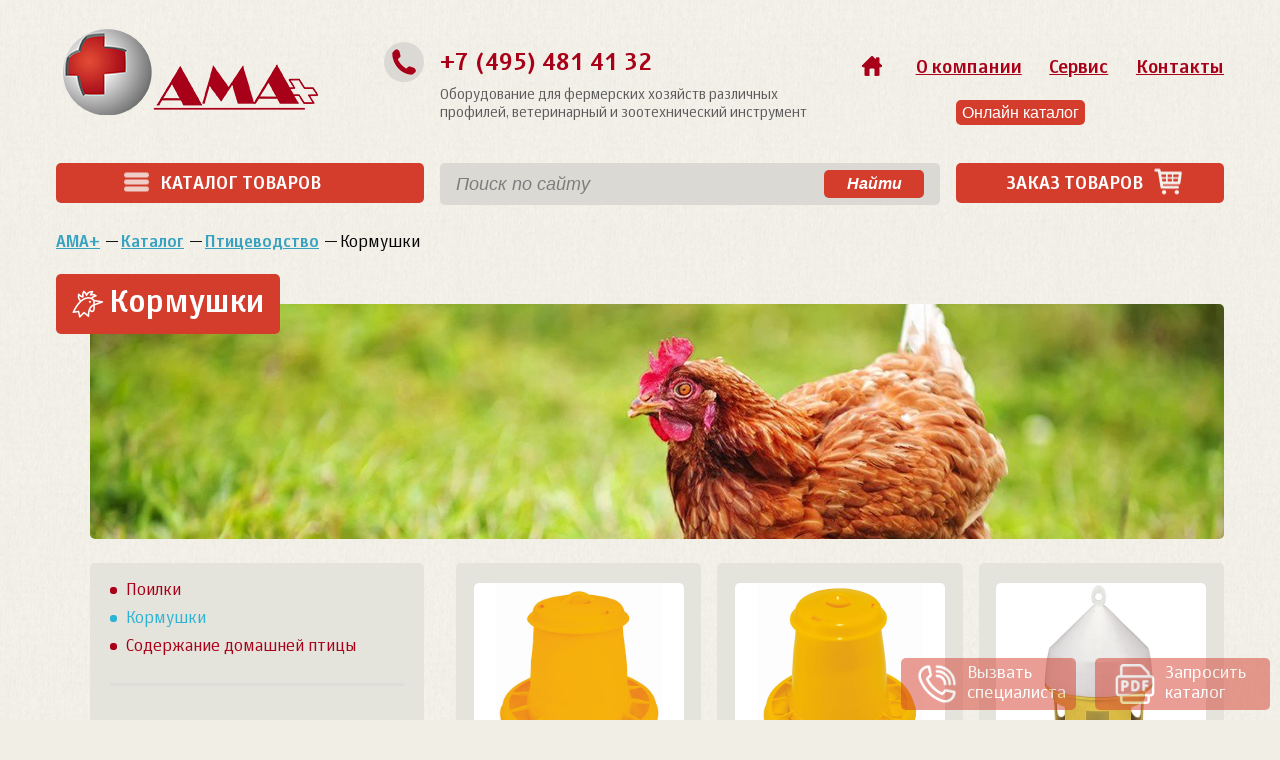

--- FILE ---
content_type: text/html; charset=UTF-8
request_url: https://amaplus.ru/catalog/ptitsevodstvo/kormushki/
body_size: 15237
content:
<!DOCTYPE html>
<html lang = "ru">
<head>
    <meta charset="utf-8"/>
    <title>Кормушки - купить ветеринарные и зоотехнические инструменты, доставка в регионы | АМА+</title>

    <meta name="geo.region" content="RU-MOS"/>
    <meta name="geo.placename" content="Мытищи"/>
    <meta name="geo.position" content="55.900795;37.742255"/>
    <meta name="ICBM" content="55.900795, 37.742255"/>

    <meta http-equiv="X-UA-Compatible" content="IE=edge"/>
    <meta name="MobileOptimized" content="320"/>
    <meta name="HandheldFriendly" content="True"/>
    <meta name="apple-mobile-web-app-capable" content="yes"/>
    <meta name="viewport" content="width=device-width, initial-scale=1"/>

    <link rel="shortcut icon" href="/amaplus.png" type="image/png"/>
    <meta name="theme-color" content="#d43c2c">

    <meta name="robots" content="index, follow">
<meta name="keywords" content="кормушки птицеводство ветеринарные инструменты опт купить все для животноводства фермы в россии доставка КРС овцы козы свиньи домашняя птица сельскохозяйственный">
<meta name="description" content="&amp;quot;ООО АМА предлагает большой ассортимент кормушек для птиц: автоматические и механические, для птицеводческой фермы и домашнего содержания.&amp;quot;">
<link href="/bitrix/js/ui/design-tokens/dist/ui.design-tokens.min.css?172709391223463" type="text/css"  rel="stylesheet" >
<link href="/bitrix/js/ui/fonts/opensans/ui.font.opensans.min.css?17096818392320" type="text/css"  rel="stylesheet" >
<link href="/bitrix/js/main/popup/dist/main.popup.bundle.min.css?173936399226589" type="text/css"  rel="stylesheet" >
<link href="/bitrix/css/main/themes/blue/style.min.css?1709681722331" type="text/css"  rel="stylesheet" >
<link href="/bitrix/cache/css/s1/ama/page_4e664c84ac58b74b0dab1e1fb1ec1c14/page_4e664c84ac58b74b0dab1e1fb1ec1c14_v1.css?17424757145555" type="text/css"  rel="stylesheet" >
<link href="/bitrix/cache/css/s1/ama/template_fad59fe3a6c0c157bc4773ff8822d4ab/template_fad59fe3a6c0c157bc4773ff8822d4ab_v1.css?1742475515333006" type="text/css"  data-template-style="true" rel="stylesheet" >
    <meta name="yandex-verification" content="718848551c38ed1e" />
	<!-- Global site tag (gtag.js) - Google Analytics -->
	<script async src="https://www.googletagmanager.com/gtag/js?id=UA-125745438-1"></script>
	<script>
		window.dataLayer = window.dataLayer || [];

		function gtag() {
			dataLayer.push(arguments);
		}

		gtag('js', new Date());

		gtag('config', 'UA-125745438-1');
	</script>
	<style>
		.col-fastbuy{
			display: none!important;
		}
	</style>
    <script>
        function bsk_editBasketProduct(action, product_id, quantity)
        {
            console.log('action=' + action + ' id=' + product_id + ' value=' + quantity);
            $.post('/api/basket.php', {action: action, product_id: product_id, quantity: quantity}, function(data)
            {
                if(data.success) {

                    // Если корзина пуста - перезагрузка
                    if (data.result.total_quantity == 0) {
                        $('.main-content').addClass('hidden');
                        location = '/basket/';
                    }

                    if (data.result.this_quantity == 1) {
                        $('#last_product_icon_' + product_id).html('<div class="icon icon-basket"></div>');
                        $('#product_icon_' + product_id).html('<div class="icon icon-basket"></div>');
                        $('#index_product_icon_' + product_id).html('<div class="icon icon-basket"></div>');
                        $('#catalog_product_icon_' + product_id).html('<div class="icon icon-basket"></div>');
                        $('#recom_product_icon_' + product_id).html('<div class="icon icon-basket"></div>');
                        $('#m_recom_product_icon_' + product_id).html('<div class="icon icon-basket"></div>');
                    }
                    else {
                        $('#product_icon_' + product_id).html(data.result.this_quantity);
                        $('#last_product_icon_' + product_id).html(data.result.this_quantity);
                        $('#index_product_icon_' + product_id).html(data.result.this_quantity);
                        $('#catalog_product_icon_' + product_id).html(data.result.this_quantity);
                        $('#recom_product_icon_' + product_id).html(data.result.this_quantity);
                        $('#m_recom_product_icon_' + product_id).html(data.result.this_quantity);
                    }

                    // Изменение общего количества товаров (иконка на корзине)
                    $('.inline-icon .badge').html(data.result.total_quantity);
                    $('.inline-icon .badge').removeClass('hidden');

                    // Иконка количества на конкретном товаре
                    $('#product_icon_' + product_id).removeClass('hidden');
                    $('#last_product_icon_' + product_id).removeClass('hidden');
                    $('#index_product_icon_' + product_id).removeClass('hidden');
                    $('#catalog_product_icon_' + product_id).removeClass('hidden');
                    $('#recom_product_icon_' + product_id).removeClass('hidden');
                    $('#m_recom_product_icon_' + product_id).removeClass('hidden');

                    // Изменение количества товаров (страница с корзиной)
                    $('#basket_products_unqiue').html(data.result.total_unique);
                    $('#basket_products_total').html(data.result.total_quantity);

                    // Эффект обновления
                    $('.js-basket-change-animation').playAnimation('pulse');
                }
                else  {
                    alert('Произошла ошибка: ' + data.reason);
                }
            }, 'json');
        }
    </script>
</head>
<body class="is-not-index-page no-admin">
<div class="ama-wrapper">
        <div class="page-wrapper js-page-wrapper">
        
        
        <div class="header">
            <div class="row meta-top js-fixed-mobile-top fixed-mobile-header Fixed hidden-any visible-mobile-s visible-mobile-m">
                <div class="col col-menu-mobile hidden-any visible-mobile-m visible-mobile-s">
                    <a class="btn btn-red active big" href="#mobile-menu">
                        <div class="burget-icon"><span></span><span></span><span></span><span></span></div>
                    </a>
                </div>
                <div class="col col-basket-mobile hidden-any visible-mobile-m visible-mobile-s">
                    <a class="btn btn-red active big basket-button js-basket-button" href="/basket/">
                        Заказ товаров
                        <div class="inline-icon">
                            <i class="icon icon-basket"></i>
                                                        <div class="badge blue hidden" >0</div>
                                                    </div>
                    </a>
                </div>
                <div class="col col-logo">
                    <a href="/" title="Кормушки - купить ветеринарные и зоотехнические инструменты, доставка в регионы">
                        <img src="/local/templates/ama/assets/img/logo.png" alt = "Кормушки - купить ветеринарные и зоотехнические инструменты, доставка в регионы"/>
                    </a>
                </div>
            </div>
            <div class="row meta-mobile hidden-any visible-mobile-s visible-mobile-m">
                <div class="col col-desc">Oборудование для фермерских хозяйств
</div>
            </div>
                        <div class="row meta-top hidden-any visible-desktop visible-tablet">
                <div class="col col-logo">
                    <a href="/" title="">
                        <img src="/local/templates/ama/assets/img/logo.png" alt = "Кормушки - купить ветеринарные и зоотехнические инструменты, доставка в регионы"/>
                    </a>
                </div>
                <div class="col col-phone">
                    <div class="phone">
                        <a href="tel:+74954814132">
    +7 (495) 481 41 32
    <div class="phone-icon">
        <i class="icon icon-phone"></i>
    </div>
</a>                        <div class="meta">
                            Оборудование для фермерских хозяйств различных профилей, ветеринарный и зоотехнический инструмент                        </div>
                    </div>
                </div>
                <div class="col col-menu">
                    <div class="row main-menu">
                        

    <ul>
        
            
                            <li>
                    <a
                        class="icon icon-home hidden-mobile-s hidden-mobile-m"
                        href="/"
                        title="">
                    </a>
                    <a
                        class="hidden-any visible-mobile-s visible-mobile-m"
                        href="/"
                        title=""
                    >
                        Главная                    </a>
                </li>
            
        
            
                            <li class="">
                    <a href="/company/about/" title="О компании">О компании</a>

                    
                                            

    <ul class="Inset hidden-any visible-mobile-s visible-mobile-m">
        
            
            <li class="">
                <a href="/company/about/" title="О нас">О нас</a>
            </li>

        
            
            <li class="">
                <a href="/company/feedback/" title="Отзывы">Отзывы</a>
            </li>

        
            
            <li class="">
                <a href="/company/vacancies/" title="Вакансии">Вакансии</a>
            </li>

            </ul>

                    
                </li>
            
        
            
                            <li class="">
                    <a href="/service/" title="Сервис">Сервис</a>

                    
                                            

    <ul class="Inset hidden-any visible-mobile-s visible-mobile-m">
        
            
            <li class="">
                <a href="/service/guaranty/" title="Гарантия">Гарантия</a>
            </li>

        
            
            <li class="">
                <a href="/service/payment-delivery/" title="Оплата и доставка">Оплата и доставка</a>
            </li>

        
            
            <li class="">
                <a href="/service/partners/" title="Условия">Условия</a>
            </li>

            </ul>

                    
                </li>
            
        
            
                            <li class="">
                    <a href="/contact/" title="Контакты">Контакты</a>

                    
                    
                </li>
            
            </ul>

                    </div>
                    <div class="row section-menu">
                        
                    </div>
                    <div class="row section-online-catalog">
                        <ul>
                            <li>
                                <!--
                                <button class="btn btn-red active online-catalog-btn" onclick="window.open('https://joom.ag/lL2e', 'win2', 'status=no,toolbar=no,scrollbars=yes,titlebar=no,menubar=no,resizable=yes,width=800,height=480,directories=no,location=no');">Онлайн каталог</button>
                                -->
                                <button class="btn btn-red active online-catalog-btn" onclick="location='https://amaplus.ru/online-catalog/'">Онлайн каталог</button>
                            </li>
                        </ul>
                    </div>
                </div>
            </div>
            <div class="row meta-menu">
                <div class="col col-sections">
                    <div class="btn btn-red active big" data-jq-dropdown=".js-dropdown-catalog">
                        <div class="inline-icon">
                            <i class="icon icon-burger"></i>
                        </div>
                        Каталог товаров
                    </div>
                    <div class="js-dropdown-catalog hidden">
                        <div class="js-dropdown-catalog">
    <li class="section-list scrollbar-inner js-scrollable-area">
            <ul class="js-masonry-catalog" data-masonry-selector=".js-section-item">
            <li class="masonry-sizer js-grid-sizer"></li>

            <!-- desktop -->
                            <li class="js-section-item hidden-mobile-s hidden-mobile-m">
                    <a class="section-link" href="/catalog/skotovodstvo/">
                        <div class="section-icon" style="background-image: url('/upload/uf/f54/f54da46cec73f8ae76bd58021ae6709f.png');"></div>
                        <div class="title">Скотоводство</div>
                    </a>
                    <ul><li><a href = "/catalog/skotovodstvo/akusherstvo/" title = "Акушерство" >Акушерство</a></li><li><a href = "/catalog/skotovodstvo/vyrashchivanie-telyat/" title = "Выращивание телят" >Выращивание телят</a></li><li><a href = "/catalog/skotovodstvo/poilki-i-kormushki/" title = "Поилки и кормушки" >Поилки и кормушки</a></li><li><a href = "/catalog/skotovodstvo/molochnoe-khozyaystvo/" title = "Молочное хозяйство" >Молочное хозяйство</a></li><li><a href = "/catalog/skotovodstvo/udalenie-rogov/" title = "Удаление рогов" >Удаление рогов</a></li><li><a href = "/catalog/skotovodstvo/ukhod-za-kopytami/" title = "Уход за копытами" >Уход за копытами</a></li><li><a href = "/catalog/skotovodstvo/ukroshchenie/" title = "Укрощение" >Укрощение</a></li><li><a href = "/catalog/skotovodstvo/ukhod-za-shkuroy/" title = "Уход за шкурой" >Уход за шкурой</a></li><li><a href = "/catalog/skotovodstvo/markirovka-krs/" title = "Маркировка КРС" >Маркировка КРС</a></li></ul>                </li>
                            <li class="js-section-item hidden-mobile-s hidden-mobile-m">
                    <a class="section-link" href="/catalog/ovtsevodstvo/">
                        <div class="section-icon" style="background-image: url('/upload/uf/9d6/9d646d2125d7591da2117e9108e52e35.png');"></div>
                        <div class="title">Овцеводство</div>
                    </a>
                    <ul><li><a href = "/catalog/ovtsevodstvo/vypaivanie/" title = "Выпаивание и кормление овец" >Выпаивание и кормление овец</a></li><li><a href = "/catalog/ovtsevodstvo/strizhka/" title = "Стрижка шерсти" >Стрижка шерсти</a></li><li><a href = "/catalog/ovtsevodstvo/usmirenie/" title = "Усмирение и кастрация" >Усмирение и кастрация</a></li><li><a href = "/catalog/ovtsevodstvo/ukhod-za-kopytami-ovets/" title = "Уход за копытами овец" >Уход за копытами овец</a></li><li><a href = "/catalog/ovtsevodstvo/akusherstvo2/" title = "Акушерство" >Акушерство</a></li><li><a href = "/catalog/ovtsevodstvo/markirovka-ovets/" title = "Маркировка овец" >Маркировка овец</a></li></ul>                </li>
                            <li class="js-section-item hidden-mobile-s hidden-mobile-m">
                    <a class="section-link" href="/catalog/svinovodstvo/">
                        <div class="section-icon" style="background-image: url('/upload/uf/e9f/e9f0ecbc4b7ecb48cc6f9eee28590e70.png');"></div>
                        <div class="title">Свиноводство</div>
                    </a>
                    <ul><li><a href = "/catalog/svinovodstvo/akusherstvo-sviney/" title = "Акушерство" >Акушерство</a></li><li><a href = "/catalog/svinovodstvo/iskusstvennoe-osemenenie/" title = "Искусственное осеменение" >Искусственное осеменение</a></li><li><a href = "/catalog/svinovodstvo/kastratsiya-i-kupirovanie-khvostov/" title = "Кастрация и купирование хвостов" >Кастрация и купирование хвостов</a></li><li><a href = "/catalog/svinovodstvo/kormushki-i-poilki/" title = "Кормушки и поилки" >Кормушки и поилки</a></li><li><a href = "/catalog/svinovodstvo/stachivanie-zubov/" title = "Стачивание зубов" >Стачивание зубов</a></li><li><a href = "/catalog/svinovodstvo/usmirenie-sviney/" title = "Усмирение" >Усмирение</a></li></ul>                </li>
                            <li class="js-section-item hidden-mobile-s hidden-mobile-m">
                    <a class="section-link" href="/catalog/ptitsevodstvo/">
                        <div class="section-icon" style="background-image: url('/upload/uf/ba6/ba6517fee6037f44761e12b081c8ab97.png');"></div>
                        <div class="title">Птицеводство</div>
                    </a>
                    <ul><li><a href = "/catalog/ptitsevodstvo/poilki/" title = "Поилки" >Поилки</a></li><li><a href = "/catalog/ptitsevodstvo/kormushki/" title = "Кормушки" >Кормушки</a></li><li><a href = "/catalog/ptitsevodstvo/soderzhanie-golubey/" title = "Содержание домашней птицы" >Содержание домашней птицы</a></li></ul>                </li>
                            <li class="js-section-item hidden-mobile-s hidden-mobile-m">
                    <a class="section-link" href="/catalog/krolikovodstvo/">
                        <div class="section-icon" style="background-image: url('/upload/uf/629/6292874b517b0eb74e1eb20837059a80.png');"></div>
                        <div class="title">Кролиководство</div>
                    </a>
                                    </li>
                            <li class="js-section-item hidden-mobile-s hidden-mobile-m">
                    <a class="section-link" href="/catalog/vse-dlya-fermy/">
                        <div class="section-icon" style="background-image: url('');"></div>
                        <div class="title">Все для фермы</div>
                    </a>
                    <ul><li><a href = "/catalog/vse-dlya-fermy/vse-neobkhodimoe-dlya-stoyla/" title = "Для хлева и двора" >Для хлева и двора</a></li><li><a href = "/catalog/vse-dlya-fermy/dlya-stoyla/" title = "Для стойла" >Для стойла</a></li></ul>                </li>
                            <li class="js-section-item hidden-mobile-s hidden-mobile-m">
                    <a class="section-link" href="/catalog/veterinaram/">
                        <div class="section-icon" style="background-image: url('/upload/uf/274/2745df928c9a822770611d411a62cf45.png');"></div>
                        <div class="title">Ветеринарам</div>
                    </a>
                    <ul><li><a href = "/catalog/veterinaram/veterinarnye-igly/" title = "Ветеринарные иглы" >Ветеринарные иглы</a></li><li><a href = "/catalog/veterinaram/veterinarnye-perchatki/" title = "Ветеринарные перчатки" >Ветеринарные перчатки</a></li><li><a href = "/catalog/veterinaram/veterinarnye-shpritsy/" title = "Ветеринарные шприцы" >Ветеринарные шприцы</a></li><li><a href = "/catalog/veterinaram/dozatory-vaktsinatory-shpritsy/" title = "Дозаторы" >Дозаторы</a></li><li><a href = "/catalog/veterinaram/veterinarnye-instrumenty/" title = "Ветеринарные инструменты" >Ветеринарные инструменты</a></li><li><a href = "/catalog/veterinaram/aksessuary-dlya-vet-instrumentov/" title = "Аксессуары и запчасти для ветеринарных шприцов" >Аксессуары и запчасти для ветеринарных шприцов</a></li></ul>                </li>
                            <li class="js-section-item hidden-mobile-s hidden-mobile-m">
                    <a class="section-link" href="/catalog/markirovka-i-identifikatsiya-zhivotnykh/">
                        <div class="section-icon" style="background-image: url('/upload/uf/f2c/f2cad5296e599deca738b8d075d5bfe0.png');"></div>
                        <div class="title">Маркировка и идентификация животных</div>
                    </a>
                    <ul><li><a href = "/catalog/markirovka-i-identifikatsiya-zhivotnykh/ushnaya-birka-krupnogo-rogatogo-skota/" title = "Ушные бирки крупного рогатого скота" >Ушные бирки крупного рогатого скота</a></li><li><a href = "/catalog/markirovka-i-identifikatsiya-zhivotnykh/ushnaya-birka-dlya-sviney/" title = "Ушные бирки для свиней" >Ушные бирки для свиней</a></li><li><a href = "/catalog/markirovka-i-identifikatsiya-zhivotnykh/ushnaya-birka-dlya-ovtsy/" title = "Ушные бирки для овец" >Ушные бирки для овец</a></li><li><a href = "/catalog/markirovka-i-identifikatsiya-zhivotnykh/ushnye-birki-dlya-otbora-prob-tkaney/" title = "Ушные бирки для отбора проб тканей" >Ушные бирки для отбора проб тканей</a></li><li><a href = "/catalog/markirovka-i-identifikatsiya-zhivotnykh/ushnye-elektronnye-birki/" title = "Ушные электронные бирки" >Ушные электронные бирки</a></li><li><a href = "/catalog/markirovka-i-identifikatsiya-zhivotnykh/tavratory-i-birkachi/" title = "Тавраторы и биркачи" >Тавраторы и биркачи</a></li><li><a href = "/catalog/markirovka-i-identifikatsiya-zhivotnykh/markirovka-domashney-ptitsy/" title = "Маркировка домашней птицы" >Маркировка домашней птицы</a></li><li><a href = "/catalog/markirovka-i-identifikatsiya-zhivotnykh/sredstva-dlya-tatuirovki/" title = "Средства для татуировки" >Средства для татуировки</a></li><li><a href = "/catalog/markirovka-i-identifikatsiya-zhivotnykh/markery-i-aerozoli/" title = "Маркеры и аэрозоли" >Маркеры и аэрозоли</a></li></ul>                </li>
                            <li class="js-section-item hidden-mobile-s hidden-mobile-m">
                    <a class="section-link" href="/catalog/konevodstvo/">
                        <div class="section-icon" style="background-image: url('/upload/uf/af5/buhthihfylghkm2zbt4mpxkiqlefc8dg.png');"></div>
                        <div class="title">Коневодство</div>
                    </a>
                    <ul><li><a href = "/catalog/konevodstvo/veterinariya/" title = "Ветеринария" >Ветеринария</a></li><li><a href = "/catalog/konevodstvo/dlya-vsadnika/" title = "Для всадника" >Для всадника</a></li><li><a href = "/catalog/konevodstvo/dlya-konyushni/" title = "Для конюшни" >Для конюшни</a></li><li><a href = "/catalog/konevodstvo/dlya-loshadi/" title = "Для лошади" >Для лошади</a></li><li><a href = "/catalog/konevodstvo/dlya-ukhoda-za-loshadyu/" title = "Для ухода за лошадью" >Для ухода за лошадью</a></li><li><a href = "/catalog/konevodstvo/prochee/" title = "Прочее" >Прочее</a></li></ul>                </li>
                            <li class="js-section-item hidden-mobile-s hidden-mobile-m">
                    <a class="section-link" href="/catalog/mashinki-dlya-strizhki/">
                        <div class="section-icon" style="background-image: url('/upload/uf/979/fy64s9t0r75zrap8q4493l04mkpcmbht.png');"></div>
                        <div class="title">Машинки для стрижки</div>
                    </a>
                    <ul><li><a href = "/catalog/mashinki-dlya-strizhki/dlya-ovets/" title = "Для Овец" >Для Овец</a></li><li><a href = "/catalog/mashinki-dlya-strizhki/dlya-krs-loshadey/" title = "Для КРС/Лошадей" >Для КРС/Лошадей</a></li><li><a href = "/catalog/mashinki-dlya-strizhki/podgotovka-k-vaktsinatsii/" title = "Подготовка к вакцинации" >Подготовка к вакцинации</a></li><li><a href = "/catalog/mashinki-dlya-strizhki/dlya-zhivotnykh/" title = "Для животных" >Для животных</a></li></ul>                </li>
                            <li class="js-section-item hidden-mobile-s hidden-mobile-m">
                    <a class="section-link" href="/catalog/elektropastukh-komplekty/">
                        <div class="section-icon" style="background-image: url('/upload/uf/f84/0q0c3zz3lhshmnj13ph26orv3ogjw9io.png');"></div>
                        <div class="title">Электропастух, комплекты</div>
                    </a>
                    <ul><li><a href = "/catalog/elektropastukh-komplekty/generatory-elektroizgorodi/" title = "Генераторы электроизгороди" >Генераторы электроизгороди</a></li><li><a href = "/catalog/elektropastukh-komplekty/aksessuary-dlya-elektroizgorodi/" title = "Комплектующие электропастуха" >Комплектующие электропастуха</a></li><li><a href = "/catalog/elektropastukh-komplekty/provoda-i-lenty-elektropastukha/" title = "Провода  и ленты электропастуха" >Провода  и ленты электропастуха</a></li><li><a href = "/catalog/elektropastukh-komplekty/izolyatory-i-soediniteli-elektroastukha/" title = "Изоляторы и соединители электропастуха" >Изоляторы и соединители электропастуха</a></li></ul>                </li>
            
            <!-- mobile -->
                            <li class="js-section-item hidden-any visible-mobile-s visible-mobile-m">
                    <div class="js-common-cut">
                        <div class="section-link js-common-cut-trigger">
                            <div class="section-icon" style="background-image: url('/upload/uf/f54/f54da46cec73f8ae76bd58021ae6709f.png');"></div>
                            <div class="title">Скотоводство</div>
                        </div>
                        <div class="js-common-cut-content" style="display:none;">
                        <ul><li><a href = "/catalog/skotovodstvo/akusherstvo/" title = "Акушерство" >Акушерство</a></li><li><a href = "/catalog/skotovodstvo/vyrashchivanie-telyat/" title = "Выращивание телят" >Выращивание телят</a></li><li><a href = "/catalog/skotovodstvo/poilki-i-kormushki/" title = "Поилки и кормушки" >Поилки и кормушки</a></li><li><a href = "/catalog/skotovodstvo/molochnoe-khozyaystvo/" title = "Молочное хозяйство" >Молочное хозяйство</a></li><li><a href = "/catalog/skotovodstvo/udalenie-rogov/" title = "Удаление рогов" >Удаление рогов</a></li><li><a href = "/catalog/skotovodstvo/ukhod-za-kopytami/" title = "Уход за копытами" >Уход за копытами</a></li><li><a href = "/catalog/skotovodstvo/ukroshchenie/" title = "Укрощение" >Укрощение</a></li><li><a href = "/catalog/skotovodstvo/ukhod-za-shkuroy/" title = "Уход за шкурой" >Уход за шкурой</a></li><li><a href = "/catalog/skotovodstvo/markirovka-krs/" title = "Маркировка КРС" >Маркировка КРС</a></li></ul>                        </div>
                    </div>
                </li>
                            <li class="js-section-item hidden-any visible-mobile-s visible-mobile-m">
                    <div class="js-common-cut">
                        <div class="section-link js-common-cut-trigger">
                            <div class="section-icon" style="background-image: url('/upload/uf/9d6/9d646d2125d7591da2117e9108e52e35.png');"></div>
                            <div class="title">Овцеводство</div>
                        </div>
                        <div class="js-common-cut-content" style="display:none;">
                        <ul><li><a href = "/catalog/ovtsevodstvo/vypaivanie/" title = "Выпаивание и кормление овец" >Выпаивание и кормление овец</a></li><li><a href = "/catalog/ovtsevodstvo/strizhka/" title = "Стрижка шерсти" >Стрижка шерсти</a></li><li><a href = "/catalog/ovtsevodstvo/usmirenie/" title = "Усмирение и кастрация" >Усмирение и кастрация</a></li><li><a href = "/catalog/ovtsevodstvo/ukhod-za-kopytami-ovets/" title = "Уход за копытами овец" >Уход за копытами овец</a></li><li><a href = "/catalog/ovtsevodstvo/akusherstvo2/" title = "Акушерство" >Акушерство</a></li><li><a href = "/catalog/ovtsevodstvo/markirovka-ovets/" title = "Маркировка овец" >Маркировка овец</a></li></ul>                        </div>
                    </div>
                </li>
                            <li class="js-section-item hidden-any visible-mobile-s visible-mobile-m">
                    <div class="js-common-cut">
                        <div class="section-link js-common-cut-trigger">
                            <div class="section-icon" style="background-image: url('/upload/uf/e9f/e9f0ecbc4b7ecb48cc6f9eee28590e70.png');"></div>
                            <div class="title">Свиноводство</div>
                        </div>
                        <div class="js-common-cut-content" style="display:none;">
                        <ul><li><a href = "/catalog/svinovodstvo/akusherstvo-sviney/" title = "Акушерство" >Акушерство</a></li><li><a href = "/catalog/svinovodstvo/iskusstvennoe-osemenenie/" title = "Искусственное осеменение" >Искусственное осеменение</a></li><li><a href = "/catalog/svinovodstvo/kastratsiya-i-kupirovanie-khvostov/" title = "Кастрация и купирование хвостов" >Кастрация и купирование хвостов</a></li><li><a href = "/catalog/svinovodstvo/kormushki-i-poilki/" title = "Кормушки и поилки" >Кормушки и поилки</a></li><li><a href = "/catalog/svinovodstvo/stachivanie-zubov/" title = "Стачивание зубов" >Стачивание зубов</a></li><li><a href = "/catalog/svinovodstvo/usmirenie-sviney/" title = "Усмирение" >Усмирение</a></li></ul>                        </div>
                    </div>
                </li>
                            <li class="js-section-item hidden-any visible-mobile-s visible-mobile-m">
                    <div class="js-common-cut">
                        <div class="section-link js-common-cut-trigger">
                            <div class="section-icon" style="background-image: url('/upload/uf/ba6/ba6517fee6037f44761e12b081c8ab97.png');"></div>
                            <div class="title">Птицеводство</div>
                        </div>
                        <div class="js-common-cut-content" style="display:none;">
                        <ul><li><a href = "/catalog/ptitsevodstvo/poilki/" title = "Поилки" >Поилки</a></li><li><a href = "/catalog/ptitsevodstvo/kormushki/" title = "Кормушки" >Кормушки</a></li><li><a href = "/catalog/ptitsevodstvo/soderzhanie-golubey/" title = "Содержание домашней птицы" >Содержание домашней птицы</a></li></ul>                        </div>
                    </div>
                </li>
                            <li class="js-section-item hidden-any visible-mobile-s visible-mobile-m">
                    <div class="js-common-cut">
                        <div class="section-link js-common-cut-trigger">
                            <div class="section-icon" style="background-image: url('/upload/uf/629/6292874b517b0eb74e1eb20837059a80.png');"></div>
                            <div class="title">Кролиководство</div>
                        </div>
                        <div class="js-common-cut-content" style="display:none;">
                                                </div>
                    </div>
                </li>
                            <li class="js-section-item hidden-any visible-mobile-s visible-mobile-m">
                    <div class="js-common-cut">
                        <div class="section-link js-common-cut-trigger">
                            <div class="section-icon" style="background-image: url('');"></div>
                            <div class="title">Все для фермы</div>
                        </div>
                        <div class="js-common-cut-content" style="display:none;">
                        <ul><li><a href = "/catalog/vse-dlya-fermy/vse-neobkhodimoe-dlya-stoyla/" title = "Для хлева и двора" >Для хлева и двора</a></li><li><a href = "/catalog/vse-dlya-fermy/dlya-stoyla/" title = "Для стойла" >Для стойла</a></li></ul>                        </div>
                    </div>
                </li>
                            <li class="js-section-item hidden-any visible-mobile-s visible-mobile-m">
                    <div class="js-common-cut">
                        <div class="section-link js-common-cut-trigger">
                            <div class="section-icon" style="background-image: url('/upload/uf/274/2745df928c9a822770611d411a62cf45.png');"></div>
                            <div class="title">Ветеринарам</div>
                        </div>
                        <div class="js-common-cut-content" style="display:none;">
                        <ul><li><a href = "/catalog/veterinaram/veterinarnye-igly/" title = "Ветеринарные иглы" >Ветеринарные иглы</a></li><li><a href = "/catalog/veterinaram/veterinarnye-perchatki/" title = "Ветеринарные перчатки" >Ветеринарные перчатки</a></li><li><a href = "/catalog/veterinaram/veterinarnye-shpritsy/" title = "Ветеринарные шприцы" >Ветеринарные шприцы</a></li><li><a href = "/catalog/veterinaram/dozatory-vaktsinatory-shpritsy/" title = "Дозаторы" >Дозаторы</a></li><li><a href = "/catalog/veterinaram/veterinarnye-instrumenty/" title = "Ветеринарные инструменты" >Ветеринарные инструменты</a></li><li><a href = "/catalog/veterinaram/aksessuary-dlya-vet-instrumentov/" title = "Аксессуары и запчасти для ветеринарных шприцов" >Аксессуары и запчасти для ветеринарных шприцов</a></li></ul>                        </div>
                    </div>
                </li>
                            <li class="js-section-item hidden-any visible-mobile-s visible-mobile-m">
                    <div class="js-common-cut">
                        <div class="section-link js-common-cut-trigger">
                            <div class="section-icon" style="background-image: url('/upload/uf/f2c/f2cad5296e599deca738b8d075d5bfe0.png');"></div>
                            <div class="title">Маркировка и идентификация животных</div>
                        </div>
                        <div class="js-common-cut-content" style="display:none;">
                        <ul><li><a href = "/catalog/markirovka-i-identifikatsiya-zhivotnykh/ushnaya-birka-krupnogo-rogatogo-skota/" title = "Ушные бирки крупного рогатого скота" >Ушные бирки крупного рогатого скота</a></li><li><a href = "/catalog/markirovka-i-identifikatsiya-zhivotnykh/ushnaya-birka-dlya-sviney/" title = "Ушные бирки для свиней" >Ушные бирки для свиней</a></li><li><a href = "/catalog/markirovka-i-identifikatsiya-zhivotnykh/ushnaya-birka-dlya-ovtsy/" title = "Ушные бирки для овец" >Ушные бирки для овец</a></li><li><a href = "/catalog/markirovka-i-identifikatsiya-zhivotnykh/ushnye-birki-dlya-otbora-prob-tkaney/" title = "Ушные бирки для отбора проб тканей" >Ушные бирки для отбора проб тканей</a></li><li><a href = "/catalog/markirovka-i-identifikatsiya-zhivotnykh/ushnye-elektronnye-birki/" title = "Ушные электронные бирки" >Ушные электронные бирки</a></li><li><a href = "/catalog/markirovka-i-identifikatsiya-zhivotnykh/tavratory-i-birkachi/" title = "Тавраторы и биркачи" >Тавраторы и биркачи</a></li><li><a href = "/catalog/markirovka-i-identifikatsiya-zhivotnykh/markirovka-domashney-ptitsy/" title = "Маркировка домашней птицы" >Маркировка домашней птицы</a></li><li><a href = "/catalog/markirovka-i-identifikatsiya-zhivotnykh/sredstva-dlya-tatuirovki/" title = "Средства для татуировки" >Средства для татуировки</a></li><li><a href = "/catalog/markirovka-i-identifikatsiya-zhivotnykh/markery-i-aerozoli/" title = "Маркеры и аэрозоли" >Маркеры и аэрозоли</a></li></ul>                        </div>
                    </div>
                </li>
                            <li class="js-section-item hidden-any visible-mobile-s visible-mobile-m">
                    <div class="js-common-cut">
                        <div class="section-link js-common-cut-trigger">
                            <div class="section-icon" style="background-image: url('/upload/uf/af5/buhthihfylghkm2zbt4mpxkiqlefc8dg.png');"></div>
                            <div class="title">Коневодство</div>
                        </div>
                        <div class="js-common-cut-content" style="display:none;">
                        <ul><li><a href = "/catalog/konevodstvo/veterinariya/" title = "Ветеринария" >Ветеринария</a></li><li><a href = "/catalog/konevodstvo/dlya-vsadnika/" title = "Для всадника" >Для всадника</a></li><li><a href = "/catalog/konevodstvo/dlya-konyushni/" title = "Для конюшни" >Для конюшни</a></li><li><a href = "/catalog/konevodstvo/dlya-loshadi/" title = "Для лошади" >Для лошади</a></li><li><a href = "/catalog/konevodstvo/dlya-ukhoda-za-loshadyu/" title = "Для ухода за лошадью" >Для ухода за лошадью</a></li><li><a href = "/catalog/konevodstvo/prochee/" title = "Прочее" >Прочее</a></li></ul>                        </div>
                    </div>
                </li>
                            <li class="js-section-item hidden-any visible-mobile-s visible-mobile-m">
                    <div class="js-common-cut">
                        <div class="section-link js-common-cut-trigger">
                            <div class="section-icon" style="background-image: url('/upload/uf/979/fy64s9t0r75zrap8q4493l04mkpcmbht.png');"></div>
                            <div class="title">Машинки для стрижки</div>
                        </div>
                        <div class="js-common-cut-content" style="display:none;">
                        <ul><li><a href = "/catalog/mashinki-dlya-strizhki/dlya-ovets/" title = "Для Овец" >Для Овец</a></li><li><a href = "/catalog/mashinki-dlya-strizhki/dlya-krs-loshadey/" title = "Для КРС/Лошадей" >Для КРС/Лошадей</a></li><li><a href = "/catalog/mashinki-dlya-strizhki/podgotovka-k-vaktsinatsii/" title = "Подготовка к вакцинации" >Подготовка к вакцинации</a></li><li><a href = "/catalog/mashinki-dlya-strizhki/dlya-zhivotnykh/" title = "Для животных" >Для животных</a></li></ul>                        </div>
                    </div>
                </li>
                            <li class="js-section-item hidden-any visible-mobile-s visible-mobile-m">
                    <div class="js-common-cut">
                        <div class="section-link js-common-cut-trigger">
                            <div class="section-icon" style="background-image: url('/upload/uf/f84/0q0c3zz3lhshmnj13ph26orv3ogjw9io.png');"></div>
                            <div class="title">Электропастух, комплекты</div>
                        </div>
                        <div class="js-common-cut-content" style="display:none;">
                        <ul><li><a href = "/catalog/elektropastukh-komplekty/generatory-elektroizgorodi/" title = "Генераторы электроизгороди" >Генераторы электроизгороди</a></li><li><a href = "/catalog/elektropastukh-komplekty/aksessuary-dlya-elektroizgorodi/" title = "Комплектующие электропастуха" >Комплектующие электропастуха</a></li><li><a href = "/catalog/elektropastukh-komplekty/provoda-i-lenty-elektropastukha/" title = "Провода  и ленты электропастуха" >Провода  и ленты электропастуха</a></li><li><a href = "/catalog/elektropastukh-komplekty/izolyatory-i-soediniteli-elektroastukha/" title = "Изоляторы и соединители электропастуха" >Изоляторы и соединители электропастуха</a></li></ul>                        </div>
                    </div>
                </li>
                    </li>
</div>                    </div>
                </div>
                <div class="col col-search">
                    <div class="search-panel">
                        <form action="/search/" method="get">
                            <input class="search-input" type="text" name="q" placeholder="Поиск по сайту"/>
                            <div class="find-btn-wrapper">
                                <button class="btn btn-red active search-find" type="submit" value="Найти">Найти
                                </button>
                            </div>
                        </form>
                    </div>
                </div>
                <div class="col col-basket">
                    <a class="btn btn-red active big basket-button js-basket-button" href="/basket/">
                        Заказ товаров
                        <div class="inline-icon">
                            <i class="icon icon-basket"></i>
                                                            <div class="badge blue hidden" >0</div>
                                                    </div>
                    </a>
                </div>
            </div>
        </div>
        <div class="breadcrumb"><ul><li><a href="/" title="АМА+">АМА+</a></li><li><a href="/catalog/" title="Каталог">Каталог</a></li><li><a href="/catalog/ptitsevodstvo/" title="Птицеводство">Птицеводство</a></li><li><span>Кормушки</span></li></ul></div>        <div class="main-content content">
                        <!-- CONTENT START -->
<div class="big-catalog">
    <div class="section-catalog is-wide">
        <div class="info">
            <div class="section-link btn btn-red">
                <div class="section-icon" style="background-image: url('/upload/uf/ba6/ba6517fee6037f44761e12b081c8ab97.png');"></div>
                <h1 class="title">Кормушки</h1>
            </div>
            <div class="bg-image hidden-mobile-s hidden-mobile-m" style="background-image:url('/upload/iblock/0ae/0ae6d9ac83d3b9027f69839cac14cdc7.jpg');"></div>
            <div class="bg-image hidden-any visible-mobile-s visible-mobile-m" style="background-image:url('/upload/iblock/a4d/a4d9b2a858bdc2424f6e1ffc73a14a5f.jpg');"></div>
        </div>
    </div>
    <div class="catalog-sidebar-area js-stick-area">
        <div class="sub-sections">
            <div class="list">
            
<!--  -->

    <ul>
                    <li class=" lvl3">
                <a href="/catalog/ptitsevodstvo/poilki/">
                    Поилки                </a>
            </li>
                    <li class="active lvl3">
                <a href="/catalog/ptitsevodstvo/kormushki/">
                    Кормушки                </a>
            </li>
                    <li class=" lvl3">
                <a href="/catalog/ptitsevodstvo/soderzhanie-golubey/">
                    Содержание домашней птицы                </a>
            </li>
            </ul>


<style>

	.lvl4 {
		padding-left: 16px;
	}

</style>            </div>
        </div>
                <input type="checkbox" id="toggle" class="hidden"/>
        <div class="description-block page-desc spoiler-me">
            					<h2>Как выбрать кормушку для птицы?</h2><p> Современное оснащение птичника позволяет максимально эффективно организовать подачу корма и воды. В нашем магазине вы найдете широкий ассортимент кормушек для птицы из пластика и оцинкованной стали. Модели отличаются не только цветом и размером, но и своей конструкцией. Это позволяет подобрать оптимальный вариант с учетом особенностей содержания.</p><h3>Важные подробности</h3><p> Кормушка для птицы функционально должна привлекать внимание (особенно важно для выживания птенцов), сохранять пищу в чистоте и защищать от избыточной влажности.</p><p> Поэтому при выборе следует учесть такие параметры:</p><ol><li>Устойчивость конструкции. Если птица содержится в помещении, то в принципе можно выбирать любую модель. Но если она в помещении только спит, а днем находится на воздухе, то нужно учитывать вероятность порывов ветра, осадков и прочих явлений и отдавать предпочтение оцинкованным фидерам с противодождевым чехлом. <br> </li><li>Модель. Бункерные кормушки (автоматы) с клапанами выключения и без них позволяют значительно реже обслуживать птичник. Но в любом случае желательно не насыпать гранулы более, чем на 1-3 дня – они могут поглощать влагу из окружающего воздуха и приходить в негодность (черствеют и плесневеют). Открытые кормушки с разделителями считаются универсальным вариантом. В любом случае важно, чтобы кормушка была приподнята над землей, и пища не смешивалась с грязью. <br> </li><li>Объем. Его следует рассчитывать с учетом количества и вида птиц. К примеру, 1 курица съедает до 180 г корма в день и не склонна к перееданию. Можно взять кормушку чуть больше с учетом ближайших планов развития. <br> </li><li>Цвет. Для птенцов и молодняка важно, чтобы кормушка была желтого или красного цвета – исследования доказали, что эта гамма привлекает их внимание и пробуждает аппетит. Это повышает выживаемость птицы, особенно в первые недели. Для взрослых особей по большей части цвет кормушки не имеет значения.</li></ol><p> Вы можете выбрать оптимальный вариант <b>кормушки для птицы</b> самостоятельно или обратиться к нашим специалистам через онлайн-чат. Они ответят на все ваши вопросы и помогут учесть при выборе все нюансы. К примеру, в ветреной местности не стоит использовать пластиковые кормушки для открытого содержания птицы, как бы привлекательны они ни были. Они будут переворачиваться и не смогут выполнять свою функцию в полном объеме.</p><p> Оформить заказ можно прямо сейчас, воспользовавшись онлайн-формой или контактным телефоном <b>+7 (495) 481 41 32</b>. В любом случае мы перезвоним, чтобы согласовать время и вариант доставки.</p>					<label class="more" for="toggle"><span>подробнее</span></label>
					<label class="nomore" for="toggle"><span>скрыть подробности</span></label>
			            <label for="toggle" class="more"><span>подробнее</span></label>
            <label for="toggle" class="nomore"><span>скрыть подробности</span></label>
        </div>
            </div>
    <div class="catalog-content-area with-sidebar">
        <div class="product-cards js-product-cards">
                                                                                            <div class="product-card js-product" data-template="catalog/product-card">
                                <a href="/catalog/ptitsevodstvo/kormushki/avtomat-dlya-kormleniya-5-25l/" class="product-link">
                                    <div class="image">
                                        <img src="/upload/iblock/8e9/8e93a552187d8bbb50872bbe63afd7f1.jpg" alt="Автомат для кормления 5,25 л">
                                    </div>
                                    <div class="title">Автомат для кормления 5,25 л</div>
                                </a>
                                <div class="articul">Арт. 71126</div>
                                <div class="medium buy-btn btn btn-blue-gr active js-buy-button " onclick="bsk_editBasketProduct('add', '289', '1')">
                                    Заказать
                                    <div class="badge js-buy-button-badge hidden " id="catalog_product_icon_289">
                                                                            </div>
                                </div>
                            </div>
                                                                                <div class="product-card js-product" data-template="catalog/product-card">
                                <a href="/catalog/ptitsevodstvo/kormushki/avtomat-dlya-kormleniya-2-5l/" class="product-link">
                                    <div class="image">
                                        <img src="/upload/iblock/309/3093d15495fbd29db8980a9423dc4e8c.jpg" alt="Автомат для кормления 2,5 л">
                                    </div>
                                    <div class="title">Автомат для кормления 2,5 л</div>
                                </a>
                                <div class="articul">Арт. 71125</div>
                                <div class="medium buy-btn btn btn-blue-gr active js-buy-button " onclick="bsk_editBasketProduct('add', '288', '1')">
                                    Заказать
                                    <div class="badge js-buy-button-badge hidden " id="catalog_product_icon_288">
                                                                            </div>
                                </div>
                            </div>
                                                                                <div class="product-card js-product" data-template="catalog/product-card">
                                <a href="/catalog/ptitsevodstvo/kormushki/kormushka-dlya-golubey-5l/" class="product-link">
                                    <div class="image">
                                        <img src="/upload/iblock/746/746e81a1e1f86dd62291698f2d7481b8.jpg" alt="Кормушка для голубей 5 л">
                                    </div>
                                    <div class="title">Кормушка для голубей 5 л</div>
                                </a>
                                <div class="articul">Арт. 70252</div>
                                <div class="medium buy-btn btn btn-blue-gr active js-buy-button " onclick="bsk_editBasketProduct('add', '294', '1')">
                                    Заказать
                                    <div class="badge js-buy-button-badge hidden " id="catalog_product_icon_294">
                                                                            </div>
                                </div>
                            </div>
                                                                                                                            <div class="product-card js-product" data-template="catalog/product-card">
                                <a href="/catalog/ptitsevodstvo/kormushki/avtomaticheskaya-kormushka-5-6-kg/" class="product-link">
                                    <div class="image">
                                        <img src="/upload/iblock/66f/66f0ccc945c16a5ee5aad325e7bfea3e.jpg" alt="Автоматическая кормушка 5-6 кг">
                                    </div>
                                    <div class="title">Автоматическая кормушка 5-6 кг</div>
                                </a>
                                <div class="articul">Арт. 500015006</div>
                                <div class="medium buy-btn btn btn-blue-gr active js-buy-button " onclick="bsk_editBasketProduct('add', '297', '1')">
                                    Заказать
                                    <div class="badge js-buy-button-badge hidden " id="catalog_product_icon_297">
                                                                            </div>
                                </div>
                            </div>
                                                                                <div class="product-card js-product" data-template="catalog/product-card">
                                <a href="/catalog/ptitsevodstvo/kormushki/kormushka-dlya-golubey-st-kerj-rgen/" class="product-link">
                                    <div class="image">
                                        <img src="/upload/iblock/587/587fe191b47bb4dd5de9e6d4a9f46932.jpg" alt="Кормушка для голубей Stükerjürgen">
                                    </div>
                                    <div class="title">Кормушка для голубей Stükerjürgen</div>
                                </a>
                                <div class="articul">Арт. 70218</div>
                                <div class="medium buy-btn btn btn-blue-gr active js-buy-button " onclick="bsk_editBasketProduct('add', '295', '1')">
                                    Заказать
                                    <div class="badge js-buy-button-badge hidden " id="catalog_product_icon_295">
                                                                            </div>
                                </div>
                            </div>
                                                                                <div class="product-card js-product" data-template="catalog/product-card">
                                <a href="/catalog/ptitsevodstvo/kormushki/kormushka-dlya-kur-50x10-sm/" class="product-link">
                                    <div class="image">
                                        <img src="/upload/iblock/11e/11e25861f4c5281627ddf8218c955cc5.jpg" alt="Кормушка для кур 50x10 см">
                                    </div>
                                    <div class="title">Кормушка для кур 50x10 см</div>
                                </a>
                                <div class="articul">Арт. 500008050</div>
                                <div class="medium buy-btn btn btn-blue-gr active js-buy-button " onclick="bsk_editBasketProduct('add', '293', '1')">
                                    Заказать
                                    <div class="badge js-buy-button-badge hidden " id="catalog_product_icon_293">
                                                                            </div>
                                </div>
                            </div>
                                                                                                                            <div class="product-card js-product" data-template="catalog/product-card">
                                <a href="/catalog/ptitsevodstvo/kormushki/kormushka-dlya-kur-75x10-sm/" class="product-link">
                                    <div class="image">
                                        <img src="/upload/iblock/7f8/7f8fd69d4810cb83ded6cef7cf6c5b45.jpg" alt="Кормушка для кур 75x10 см">
                                    </div>
                                    <div class="title">Кормушка для кур 75x10 см</div>
                                </a>
                                <div class="articul">Арт. 500008075</div>
                                <div class="medium buy-btn btn btn-blue-gr active js-buy-button " onclick="bsk_editBasketProduct('add', '292', '1')">
                                    Заказать
                                    <div class="badge js-buy-button-badge hidden " id="catalog_product_icon_292">
                                                                            </div>
                                </div>
                            </div>
                                                                                <div class="product-card js-product" data-template="catalog/product-card">
                                <a href="/catalog/ptitsevodstvo/kormushki/kormushka-dlya-kur-tsink-100x10-sm/" class="product-link">
                                    <div class="image">
                                        <img src="/upload/iblock/50f/50fa4bf928dff8657ed01369553a05c2.jpeg" alt="Кормушка для кур, цинк, 100x10 см">
                                    </div>
                                    <div class="title">Кормушка для кур, цинк, 100x10 см</div>
                                </a>
                                <div class="articul">Арт. 71303</div>
                                <div class="medium buy-btn btn btn-blue-gr active js-buy-button " onclick="bsk_editBasketProduct('add', '286', '1')">
                                    Заказать
                                    <div class="badge js-buy-button-badge hidden " id="catalog_product_icon_286">
                                                                            </div>
                                </div>
                            </div>
                                                                                <div class="product-card js-product" data-template="catalog/product-card">
                                <a href="/catalog/ptitsevodstvo/kormushki/kormushka-tsink-dlya-kur-50x10-sm/" class="product-link">
                                    <div class="image">
                                        <img src="/upload/iblock/535/5354b603861c8f10e6ca850cd6200dd7.jpeg" alt="Кормушка цинк для кур 50x10 см">
                                    </div>
                                    <div class="title">Кормушка цинк для кур 50x10 см</div>
                                </a>
                                <div class="articul">Арт. 71301</div>
                                <div class="medium buy-btn btn btn-blue-gr active js-buy-button " onclick="bsk_editBasketProduct('add', '284', '1')">
                                    Заказать
                                    <div class="badge js-buy-button-badge hidden " id="catalog_product_icon_284">
                                                                            </div>
                                </div>
                            </div>
                                                                                                                            <div class="product-card js-product" data-template="catalog/product-card">
                                <a href="/catalog/ptitsevodstvo/kormushki/kormushka-dlya-tsyplyat-tsink-50x7-sm/" class="product-link">
                                    <div class="image">
                                        <img src="/upload/iblock/dae/dae72ed40602a8b00b5a8ae517142a8f.jpg" alt="Кормушка для цыплят, цинк, 50x7 см">
                                    </div>
                                    <div class="title">Кормушка для цыплят, цинк, 50x7 см</div>
                                </a>
                                <div class="articul">Арт. 71202</div>
                                <div class="medium buy-btn btn btn-blue-gr active js-buy-button " onclick="bsk_editBasketProduct('add', '283', '1')">
                                    Заказать
                                    <div class="badge js-buy-button-badge hidden " id="catalog_product_icon_283">
                                                                            </div>
                                </div>
                            </div>
                                                                                <div class="product-card js-product" data-template="catalog/product-card">
                                <a href="/catalog/ptitsevodstvo/kormushki/kormushka-dlya-tsyplyat-50-kh-7-sm/" class="product-link">
                                    <div class="image">
                                        <img src="/upload/iblock/85e/85e34091298d5b398e7f879c4d74946b.jpg" alt="Кормушка для цыплят 50х7 см">
                                    </div>
                                    <div class="title">Кормушка для цыплят 50х7 см</div>
                                </a>
                                <div class="articul">Арт. 71310</div>
                                <div class="medium buy-btn btn btn-blue-gr active js-buy-button " onclick="bsk_editBasketProduct('add', '274', '1')">
                                    Заказать
                                    <div class="badge js-buy-button-badge hidden " id="catalog_product_icon_274">
                                                                            </div>
                                </div>
                            </div>
                                                    </div>
    </div>

    
    </div>

</div>

<!-- END OF CONTENT -->

</div>


<footer>
    <div class="col col-ama">
        <div class="row row-title">&copy; ООО "ТД АМА+" 2026</div>
        <div class="row row-content">
            <p>РФ, Московская область, 141001, г. Мытищи,&nbsp;<br>
ул. Железнодорожная, д. 20&nbsp;<br>
ст. Тайнинская, &nbsp;Ярославское направление МЖД&nbsp;<br>
1 км от МКАД-Север, съезды 93А и 94 МКАД<br></p>
        </div>
    </div>
    <div class="col col-menu-service">
        <div class="row row-title">Сервис</div>
        <div class="row row-content">
            

    <ul>
        
            
            <li class="">
                <a href="/service/guaranty/" title="Гарантия">Гарантия</a>
            </li>

        
            
            <li class="">
                <a href="/service/payment-delivery/" title="Оплата и доставка">Оплата и доставка</a>
            </li>

        
            
            <li class="">
                <a href="/service/partners/" title="Условия">Условия</a>
            </li>

            </ul>

        </div>
    </div>
    <div class="col col-menu-about">
        <div class="row row-title">О компании</div>
        <div class="row row-content">
            

    <ul>
        
            
            <li class="">
                <a href="/company/about/" title="О нас">О нас</a>
            </li>

        
            
            <li class="">
                <a href="/company/feedback/" title="Отзывы">Отзывы</a>
            </li>

        
            
            <li class="">
                <a href="/company/vacancies/" title="Вакансии">Вакансии</a>
            </li>

            </ul>

        </div>
    </div>
    <div class="col col-catalog">
        <div class="row row-title soc">
            <a target="_blank" href="https://vk.com/amaplusrussia" class="soc__link soc__link_vk"></a>
            <!-- <a target="_blank" href="https://www.facebook.com/АМА-514467212269280/" class="soc__link soc__link_fb"></a>-->
            <a target="_blank" href="https://ok.ru/group/54017701052497" class="soc__link soc__link_ok"></a>
            <a target="_blank" href="https://t.me/amaplus" class="soc__link soc__link_in"></a>
            <!-- <a target="_blank" href="https://www.instagram.com/amaplusrussia/" class="soc__link soc__link_in"></a> -->
        </div>
        <div class="row row-content">
            <a class="download-btn" href="javascript:void(0);" data-fancybox data-src="#fb-price-form">
                <div class="col col-pdf-logo"></div>
                <div class="col col-price-download">
                    <div class="title">Запросить прайс</div>
                    <div class="meta">на e-mail</div>
                </div>
            </a>
        </div>
    </div>
    <a href="https://bdstudio.pro/" style="position:absolute; left:-9999px;" target="_blank">создание сайта</a>
</footer>

</div>

<div style="display: none;" id="fb-price-form">
    <div class="js-form-wrapper common-form fast-buy-form">
    <form class="js-price-list-form" name="price_form" action="/api/forms.php" method="post" enctype="multipart/form-data">
        <input type="hidden" name="form_type" value="price" />
        <input type="hidden" name="sessid" id="sessid" value="a569e014c95d99b7d630206e5c92d803" />        <h3 class="title">Запрос прайса на e-mail</h3>
        <div class="input-group">
            <label for="email">Ваш e-mail:</label>
            <input id="email" name="email" type="email" required />
        </div>
        <div class="input-group">
            <label for="phone">Номер телефона:</label>
            <input id="phone" name="phone" required />
        </div>

        <div class="input-group">
            <p>
                Вам потребуется указать e-mail и номер телефона.
                После этого наш менеджер отправит вам на почту актуальный прайс.
            </p>
        </div>
                <div class="input-group">
            <label for="captcha_word">Введите код с картинки:</label>
            <input type="text" id="captcha_word" name="captcha_word" required>
            <input type="hidden" name="captcha_sid" value="057279f0b517ced5f4a1dbe15610c517">
            <img src="/bitrix/tools/captcha.php?captcha_sid=057279f0b517ced5f4a1dbe15610c517" alt="CAPTCHA">
        </div>
        <div class="input-group hidden js-form-error"></div>

        <div class="input-group">
            <input class="js-submit btn active" type="submit" name="iblock_submit" value="Запросить прайс" />
        </div>

        <div class="input-group type-text accept-policy">
            <div class="row row-input">
                <input class="input" id="accept-policy" type="checkbox" name="accept_policy" checked="checked" disabled />
                <label for="accept-policy">
                    Нажимая кнопку <b>"Запросить прайс"</b>, я подтверждаю свою дееспособность,
                    даю согласие на обработку моих персональных данных в соответствии с
                    <a href="/policy/" target="_blank">Условиями</a>.
                </label>
            </div>
        </div>
    </form>
</div></div>

<div class="btn btn-red active contact-button new_spec_2" data-fancybox data-src="#fb-catalog-form" style = "display:flex;height:42px;width:140px;justify-content:center;align-items:center;">
    <img src="/local/templates/ama/assets/img/pdf_ama.png" style="width:40px;height:40px;" alt="Запросить каталог" title="Запросить каталог"/>
    <!--<img src="/local/templates/ama/assets/img/pdf-icon.png" style="width:50px;height:50px;" alt="Запросить каталог" title="Запросить каталог"/>-->
    <p>Запросить каталог</p>

    <div style="display: none;" id="fb-catalog-form">
        <div class="js-form-wrapper common-form fast-buy-form">
    <form class="js-catalog-form" name="catalog_form" action="/api/forms.php" method="post" enctype="multipart/form-data">
        <input type="hidden" name="form_type" value="catalog"/>
        <input type="hidden" name="sessid" id="sessid_1" value="a569e014c95d99b7d630206e5c92d803" />        <h3 class="title">Запрос каталога на e-mail</h3>
        <div class="input-group">
            <label for="name">Ваше имя:</label>
            <input id="name" name="name" required/>
        </div>
        <div class="input-group">
            <label for="inn">ИНН (если организация):</label>
            <input id="inn" name="inn"/>
        </div>
        <div class="input-group">
            <label for="email">Ваш e-mail:</label>
            <input id="email" name="email" type = "email" required/>
        </div>
        <div class="input-group">
            <label for="phone">Номер телефона:</label>
            <input id="phone" name="phone" required/>
        </div>

        <div class="input-group">
            <p>
                Вам потребуется указать e-mail и номер телефона.
                После этого наш менеджер отправит вам на почту актуальный каталог.
            </p>
        </div>

        <div class="input-group hidden js-form-error"></div>

        <div class="input-group">
            <input class="js-submit btn active" type="submit" name="iblock_submit" value="Запросить каталог"/>
        </div>

        <div class="input-group type-text accept-policy">
            <div class="row row-input">
                <input class="input" id="accept-policy" type="checkbox" name="accept_policy" checked="checked" disabled/>
                <label for="accept-policy">
                    Нажимая кнопку <b>"Запросить каталог"</b>, я подтверждаю свою дееспособность,
                    даю согласие на обработку моих персональных данных в соответствии с
                    <a href="/policy/" target="_blank">Условиями</a>.
                </label>
            </div>
        </div>
    </form>
</div>    </div>
</div>
<div class="btn btn-red active contact-button new_spec" data-fancybox data-src="#fb-specialist-form" style = "display:flex;height:42px;width:140px;justify-content:center;align-items:center;">
    <img src="/local/templates/ama/assets/img/phone_ama.png" style="width:40px;height:40px;" alt="Вызвать специалиста" title="Вызвать специалиста"/>
    <p>Вызвать специалиста</p>
    
    <div style="display: none;" id="fb-specialist-form">
        <div class="js-form-wrapper common-form fast-buy-form">
    <form class="js-specialist-form" name="catalog_form" action="/api/forms.php" method="post" enctype="multipart/form-data">
        <input type="hidden" name="form_type" value="specialist"/>
        <input type="hidden" name="sessid" id="sessid_2" value="a569e014c95d99b7d630206e5c92d803" />        <h3 class="title">Вызвать специалиста на объект</h3>
        <div class="input-group">
            <label for="name">Ваше имя:</label>
            <input id="name" name="name" required/>
        </div>
        <div class="input-group">
            <label for="inn">ИНН (если организация):</label>
            <input id="inn" name="inn"/>
        </div>
        <div class="input-group">
            <label for="email">Ваш e-mail:</label>
            <input id="email" name="email" type = "email" required/>
        </div>
        <div class="input-group">
            <label for="phone">Номер телефона:</label>
            <input id="phone" name="phone" required/>
        </div>

        <div class="input-group">
            <p>
                Вам потребуется указать e-mail и номер телефона.
                После этого наш менеджер свяжется с вами для дальнейших инструкций.
            </p>
        </div>

        <div class="input-group hidden js-form-error"></div>

        <div class="input-group">
            <input class="js-submit btn active" type="submit" name="iblock_submit" value="Вызвать специалиста" style="width: 220px;"/>
        </div>

        <div class="input-group type-text accept-policy">
            <div class="row row-input">
                <input class="input" id="accept-policy" type="checkbox" name="accept_policy" checked="checked" disabled/>
                <label for="accept-policy">
                    Нажимая кнопку <b>"Вызвать специалиста"</b>, я подтверждаю свою дееспособность,
                    даю согласие на обработку моих персональных данных в соответствии с
                    <a href="/policy/" target="_blank">Условиями</a>.
                </label>
            </div>
        </div>
    </form>
</div>    </div>
</div>

<script>if(!window.BX)window.BX={};if(!window.BX.message)window.BX.message=function(mess){if(typeof mess==='object'){for(let i in mess) {BX.message[i]=mess[i];} return true;}};</script>
<script>(window.BX||top.BX).message({"JS_CORE_LOADING":"Загрузка...","JS_CORE_NO_DATA":"- Нет данных -","JS_CORE_WINDOW_CLOSE":"Закрыть","JS_CORE_WINDOW_EXPAND":"Развернуть","JS_CORE_WINDOW_NARROW":"Свернуть в окно","JS_CORE_WINDOW_SAVE":"Сохранить","JS_CORE_WINDOW_CANCEL":"Отменить","JS_CORE_WINDOW_CONTINUE":"Продолжить","JS_CORE_H":"ч","JS_CORE_M":"м","JS_CORE_S":"с","JSADM_AI_HIDE_EXTRA":"Скрыть лишние","JSADM_AI_ALL_NOTIF":"Показать все","JSADM_AUTH_REQ":"Требуется авторизация!","JS_CORE_WINDOW_AUTH":"Войти","JS_CORE_IMAGE_FULL":"Полный размер"});</script>

<script src="/bitrix/js/main/core/core.min.js?1742475479225353"></script>

<script>BX.Runtime.registerExtension({"name":"main.core","namespace":"BX","loaded":true});</script>
<script>BX.setJSList(["\/bitrix\/js\/main\/core\/core_ajax.js","\/bitrix\/js\/main\/core\/core_promise.js","\/bitrix\/js\/main\/polyfill\/promise\/js\/promise.js","\/bitrix\/js\/main\/loadext\/loadext.js","\/bitrix\/js\/main\/loadext\/extension.js","\/bitrix\/js\/main\/polyfill\/promise\/js\/promise.js","\/bitrix\/js\/main\/polyfill\/find\/js\/find.js","\/bitrix\/js\/main\/polyfill\/includes\/js\/includes.js","\/bitrix\/js\/main\/polyfill\/matches\/js\/matches.js","\/bitrix\/js\/ui\/polyfill\/closest\/js\/closest.js","\/bitrix\/js\/main\/polyfill\/fill\/main.polyfill.fill.js","\/bitrix\/js\/main\/polyfill\/find\/js\/find.js","\/bitrix\/js\/main\/polyfill\/matches\/js\/matches.js","\/bitrix\/js\/main\/polyfill\/core\/dist\/polyfill.bundle.js","\/bitrix\/js\/main\/core\/core.js","\/bitrix\/js\/main\/polyfill\/intersectionobserver\/js\/intersectionobserver.js","\/bitrix\/js\/main\/lazyload\/dist\/lazyload.bundle.js","\/bitrix\/js\/main\/polyfill\/core\/dist\/polyfill.bundle.js","\/bitrix\/js\/main\/parambag\/dist\/parambag.bundle.js"]);
</script>
<script>BX.Runtime.registerExtension({"name":"ui.design-tokens","namespace":"window","loaded":true});</script>
<script>BX.Runtime.registerExtension({"name":"ui.fonts.opensans","namespace":"window","loaded":true});</script>
<script>BX.Runtime.registerExtension({"name":"main.popup","namespace":"BX.Main","loaded":true});</script>
<script>BX.Runtime.registerExtension({"name":"popup","namespace":"window","loaded":true});</script>
<script>BX.Runtime.registerExtension({"name":"fx","namespace":"window","loaded":true});</script>
<script>(window.BX||top.BX).message({"LANGUAGE_ID":"ru","FORMAT_DATE":"DD.MM.YYYY","FORMAT_DATETIME":"DD.MM.YYYY HH:MI:SS","COOKIE_PREFIX":"BITRIX_SM","SERVER_TZ_OFFSET":"10800","UTF_MODE":"Y","SITE_ID":"s1","SITE_DIR":"\/","USER_ID":"","SERVER_TIME":1768616709,"USER_TZ_OFFSET":0,"USER_TZ_AUTO":"Y","bitrix_sessid":"a569e014c95d99b7d630206e5c92d803"});</script>


<script  src="/bitrix/cache/js/s1/ama/kernel_main/kernel_main_v1.js?1742545483158469"></script>
<script src="//ajax.googleapis.com/ajax/libs/jquery/2.2.4/jquery.min.js"></script>
<script src="/bitrix/js/main/popup/dist/main.popup.bundle.min.js?173936399265924"></script>
<script>BX.setJSList(["\/bitrix\/js\/main\/core\/core_fx.js","\/bitrix\/js\/main\/session.js","\/bitrix\/js\/main\/pageobject\/pageobject.js","\/bitrix\/js\/main\/core\/core_window.js","\/bitrix\/js\/main\/date\/main.date.js","\/bitrix\/js\/main\/core\/core_date.js","\/bitrix\/js\/main\/utils.js","\/local\/templates\/ama\/components\/bitrix\/catalog.section\/category_detail\/script.js","\/local\/templates\/ama\/assets\/vendor\/jq-debounce.min.js","\/local\/templates\/ama\/assets\/vendor\/Event.js","\/local\/templates\/ama\/assets\/vendor\/slick-1.6.0\/slick\/slick.js","\/local\/templates\/ama\/assets\/vendor\/jquery.scrollbar-gh-pages\/jquery.scrollbar.min.js","\/local\/templates\/ama\/assets\/vendor\/jquery.sticky-kit.min.js","\/local\/templates\/ama\/assets\/vendor\/jqui\/jquery-ui.min.js","\/local\/templates\/ama\/assets\/vendor\/dropzone\/dropzone.min.js","\/local\/templates\/ama\/assets\/vendor\/elevatezoom-master\/jquery.elevateZoom-3.0.8.min.js","\/local\/templates\/ama\/assets\/vendor\/masonry.pkgd.min.js","\/local\/templates\/ama\/assets\/vendor\/jQuery.mmenu-master\/dist\/js\/jquery.mmenu.all.min.js","\/local\/templates\/ama\/assets\/vendor\/handlebars\/handlebars.min-latest.js","\/local\/templates\/ama\/assets\/vendor\/handlebars\/moredraw.js","\/local\/templates\/ama\/assets\/vendor\/fancybox-3.0\/dist\/jquery.fancybox.min.js","\/local\/templates\/ama\/assets\/vendor\/tether-1.4.0\/js\/tether.min.js","\/local\/templates\/ama\/assets\/vendor\/drop-1.2.2\/js\/drop.min.js","\/local\/templates\/ama\/assets\/vendor\/tkahn-Smooth-Div-Scroll-1c3b3a6\/js\/jquery.mousewheel.min.js","\/local\/templates\/ama\/assets\/vendor\/tkahn-Smooth-Div-Scroll-1c3b3a6\/js\/jquery.kinetic.min.js","\/local\/templates\/ama\/assets\/vendor\/tkahn-Smooth-Div-Scroll-1c3b3a6\/js\/jquery.smoothdivscroll-1.3-min.js","\/local\/templates\/ama\/assets\/vendor\/oddforms\/jquery.form.min.js","\/local\/templates\/ama\/assets\/vendor\/oddforms\/jquery.maskedinput.min.js","\/local\/templates\/ama\/assets\/vendor\/oddforms\/jquery.placeholder.min.js","\/local\/templates\/ama\/assets\/vendor\/oddforms\/jquery.validate.min.js","\/local\/templates\/ama\/assets\/vendor\/oddforms\/jquery.odd-form.js","\/local\/templates\/ama\/assets\/js\/app.js"]);</script>
<script>BX.setCSSList(["\/local\/templates\/ama\/components\/bitrix\/catalog\/catalog\/style.css","\/local\/templates\/ama\/components\/bitrix\/catalog.section\/category_detail\/style.css","\/local\/templates\/ama\/components\/bitrix\/catalog.section\/category_detail\/themes\/blue\/style.css","\/local\/templates\/ama\/assets\/less\/_style.css","\/local\/templates\/ama\/assets\/vendor\/pace\/dataurl.css","\/local\/templates\/ama\/assets\/vendor\/animate.css","\/local\/templates\/ama\/assets\/vendor\/tkahn-Smooth-Div-Scroll-1c3b3a6\/css\/smoothDivScroll.css","\/local\/templates\/ama\/assets\/vendor\/jquery.scrollbar-gh-pages\/jquery.scrollbar.css","\/local\/templates\/ama\/assets\/vendor\/jqui\/jquery-ui.structure.min.css","\/local\/templates\/ama\/assets\/vendor\/dropzone\/basic.min.css","\/local\/templates\/ama\/assets\/vendor\/dropzone\/dropzone.min.css","\/local\/templates\/ama\/assets\/vendor\/drop-1.2.2\/css\/drop-theme-basic.css","\/local\/templates\/ama\/assets\/vendor\/jQuery.mmenu-master\/dist\/css\/jquery.mmenu.all.css","\/local\/templates\/ama\/assets\/vendor\/fancybox-3.0\/dist\/jquery.fancybox.min.css","\/local\/templates\/ama\/assets\/sass\/re-styles.css","\/local\/templates\/ama\/template_styles.css"]);</script>
<script async="async" src="/local/templates/ama/assets/vendor/pace/pace.min.js?v1768616712"></script>



<script  src="/bitrix/cache/js/s1/ama/template_f05de942a347ab77c04ba6cf2fd2e9a4/template_f05de942a347ab77c04ba6cf2fd2e9a4_v1.js?1742475515735831"></script>
<script  src="/bitrix/cache/js/s1/ama/page_c9bc8c7c4b7019e8ea331d0a301e4de4/page_c9bc8c7c4b7019e8ea331d0a301e4de4_v1.js?17424757146159"></script>
<script>var _ba = _ba || []; _ba.push(["aid", "7ba871924e1bd64e629077a60cc3f67a"]); _ba.push(["host", "amaplus.ru"]); (function() {var ba = document.createElement("script"); ba.type = "text/javascript"; ba.async = true;ba.src = (document.location.protocol == "https:" ? "https://" : "http://") + "bitrix.info/ba.js";var s = document.getElementsByTagName("script")[0];s.parentNode.insertBefore(ba, s);})();</script>





<!-- counters -->
<div class="hidden">
    <nav id="mobile-menu">
        

    <ul>
        
            
                            <li>
                    <a
                        class="icon icon-home hidden-mobile-s hidden-mobile-m"
                        href="/"
                        title="">
                    </a>
                    <a
                        class="hidden-any visible-mobile-s visible-mobile-m"
                        href="/"
                        title=""
                    >
                        Главная                    </a>
                </li>
            
        
            
                            <li class="">
                    <a href="/company/about/" title="О компании">О компании</a>

                    
                                            

    <ul class="Inset hidden-any visible-mobile-s visible-mobile-m">
        
            
            <li class="">
                <a href="/company/about/" title="О нас">О нас</a>
            </li>

        
            
            <li class="">
                <a href="/company/feedback/" title="Отзывы">Отзывы</a>
            </li>

        
            
            <li class="">
                <a href="/company/vacancies/" title="Вакансии">Вакансии</a>
            </li>

            </ul>

                    
                </li>
            
        
            
                            <li class="">
                    <a href="/service/" title="Сервис">Сервис</a>

                    
                                            

    <ul class="Inset hidden-any visible-mobile-s visible-mobile-m">
        
            
            <li class="">
                <a href="/service/guaranty/" title="Гарантия">Гарантия</a>
            </li>

        
            
            <li class="">
                <a href="/service/payment-delivery/" title="Оплата и доставка">Оплата и доставка</a>
            </li>

        
            
            <li class="">
                <a href="/service/partners/" title="Условия">Условия</a>
            </li>

            </ul>

                    
                </li>
            
        
            
                            <li class="">
                    <a href="/contact/" title="Контакты">Контакты</a>

                    
                    
                </li>
            
            </ul>

    </nav>

    <!-- Templates -->
    <div class="spinner js-spinner-template hidden">
        <div class="double-bounce1"></div>
        <div class="double-bounce2"></div>
    </div>
    <div class="msg-success js-tadam-template hidden">Успешно!</div>
</div>

<!-- Adaptive test -->
<div class="js-adaptive-test">
    <div class="js-test-desktop hidden-any visible-desktop"></div>
    <div class="js-test-tablet hidden-any visible-tablet"></div>
    <div class="js-test-mobile hidden-any visible-mobile-m visible-mobile-s"></div>
    <div class="js-test-is-landscape hidden-any visible-on-any-landscape"></div>
    <div class="js-test-is-portrait hidden-any visible-on-any-portrait"></div>
</div>

<!-- Return to Top -->
<a href="javascript:void(0)" id="return-to-top">
    <img src="/local/templates/ama/assets/fonts/chevron-arrow-up.svg"/>
</a>
<script>
    $(window).scroll(function() {
        if ($(this).scrollTop() >= 50)        // If page is scrolled more than 50px
            $('#return-to-top').css({display: "flex"});    // Fade in the arrow
        else
            $('#return-to-top').fadeOut(200);   // Else fade out the arro
    });
    $('#return-to-top').click(function() {      // When arrow is clicked
        $('body,html').animate({
            scrollTop : 0                       // Scroll to top of body
        }, 500);
    });
</script>


<script>
    /* Изменение видимости блоков после выбора типа клиента */
    $(document).ready(function() {
        $('body').on('change', '[name=user_type]', function () {
            if (this.value != 'fiz') {
                /* Юрлицо */
                $(".partner_type_group").removeClass('hidden');
            } else {
                /* Физлицо */
                $(".partner_type_group").addClass('hidden');
                $('[name=company]').val('');
                $('[name=inn]').val('');
            }
        });
        
        $('form[name=feedback_form]').on('submit', function(e) {
            alert('Покупка в 1 клик больше недоступна на нашем сайте, воспользуйтесь корзиной и сбросьте кэш браузера.');
            e.preventDefault();
            return false;
        });
    });
</script>
<!-- Yandex.Metrika counter --> <script type="text/javascript" > (function(m,e,t,r,i,k,a){m[i]=m[i]||function(){(m[i].a=m[i].a||[]).push(arguments)}; m[i].l=1*new Date();k=e.createElement(t),a=e.getElementsByTagName(t)[0],k.async=1,k.src=r,a.parentNode.insertBefore(k,a)}) (window, document, "script", "https://mc.yandex.ru/metrika/tag.js", "ym"); ym(40745079, "init", { clickmap:true, trackLinks:true, accurateTrackBounce:true, webvisor:true }); </script> <noscript><div><img src="https://mc.yandex.ru/watch/40745079" style="position:absolute; left:-9999px;" alt="" /></div></noscript> <!-- /Yandex.Metrika counter -->
</div>
</body>
</html>

--- FILE ---
content_type: text/css
request_url: https://amaplus.ru/bitrix/cache/css/s1/ama/template_fad59fe3a6c0c157bc4773ff8822d4ab/template_fad59fe3a6c0c157bc4773ff8822d4ab_v1.css?1742475515333006
body_size: 40047
content:


/* Start:/local/templates/ama/assets/less/_style.css?1654084470156023*/
/*
* AMA styles script
* !Css file compiled from less. Do not edit, all changes will be lost.!
* @author: morepages <fe3dback@yandex.ru>
*/
/* // PART OF ADAPTIVE SCRIPT // */
@import "/local/templates/ama/assets/less/../fonts/stylesheet.css";
.hidden-any {
  display: none !important;
}
@media only screen and (min-width: 1201px) {
  .visible-desktop {
    /*IF [DESKTOP (FS)]*/
    display: inherit !important;
  }
}
@media only screen and (min-width: 768px) and (max-width: 1200px) {
  .visible-tablet {
    /*IF TABLET */
    display: inherit !important;
  }
}
@media only screen and (min-width: 768px) and (max-width: 1200px) and (orientation: landscape) {
  .visible-tablet-landscape {
    /*IF [TABLET] &LANDSCAPE */
    display: inherit !important;
  }
}
@media only screen and (min-width: 768px) and (max-width: 1200px) and (orientation: portrait) {
  .visible-tablet-portrait {
    /*IF [TABLET] &PORTRAIT*/
    display: inherit !important;
  }
}
@media only screen and (min-width: 375px) and (max-width: 767px) {
  .visible-mobile-m {
    /*IF [MOBILE MEDIUM]*/
    display: inherit !important;
  }
}
@media only screen and (min-width: 375px) and (max-width: 767px) and (orientation: landscape) {
  .visible-mobile-m-landscape {
    /*IF [MOBILE MEDIUM] &LANDSCAPE*/
    display: inherit !important;
  }
}
@media only screen and (min-width: 375px) and (max-width: 767px) and (orientation: portrait) {
  .visible-mobile-m-portrait {
    /*IF [MOBILE MEDIUM] &PORTRAIT*/
    display: inherit !important;
  }
}
@media only screen and (min-width: 0px) and (max-width: 374px) {
  .visible-mobile-s {
    /*IF [MOBILE] SMALL*/
    display: inherit !important;
  }
}
@media only screen and (min-width: 0px) and (max-width: 374px) and (orientation: landscape) {
  .visible-mobile-s-landscape {
    /*IF [MOBILE SMALL] &LANDSCAPE*/
    display: inherit !important;
  }
}
@media only screen and (min-width: 0px) and (max-width: 374px) and (orientation: portrait) {
  .visible-mobile-s-portrait {
    /*IF [MOBILE SMALL] &PORTRAIT*/
    display: inherit !important;
  }
}
@media only screen and (min-width: 1201px) {
  .hidden-desktop {
    /*IF [DESKTOP (FS)]*/
    display: none !important;
  }
}
@media only screen and (min-width: 768px) and (max-width: 1200px) {
  .hidden-tablet {
    /*IF TABLET */
    display: none !important;
  }
}
@media only screen and (min-width: 768px) and (max-width: 1200px) and (orientation: landscape) {
  .hidden-tablet-landscape {
    /*IF [TABLET] &LANDSCAPE */
    display: none !important;
  }
}
@media only screen and (min-width: 768px) and (max-width: 1200px) and (orientation: portrait) {
  .hidden-tablet-portrait {
    /*IF [TABLET] &PORTRAIT*/
    display: none !important;
  }
}
@media only screen and (min-width: 375px) and (max-width: 767px) {
  .hidden-mobile-m {
    /*IF [MOBILE MEDIUM]*/
    display: none !important;
  }
}
@media only screen and (min-width: 375px) and (max-width: 767px) and (orientation: landscape) {
  .hidden-mobile-m-landscape {
    /*IF [MOBILE MEDIUM] &LANDSCAPE*/
    display: none !important;
  }
}
@media only screen and (min-width: 375px) and (max-width: 767px) and (orientation: portrait) {
  .hidden-mobile-m-portrait {
    /*IF [MOBILE MEDIUM] &PORTRAIT*/
    display: none !important;
  }
}
@media only screen and (min-width: 0px) and (max-width: 374px) {
  .hidden-mobile-s {
    /*IF [MOBILE] SMALL*/
    display: none !important;
  }
}
@media only screen and (min-width: 0px) and (max-width: 374px) and (orientation: landscape) {
  .hidden-mobile-s-landscape {
    /*IF [MOBILE SMALL] &LANDSCAPE*/
    display: none !important;
  }
}
@media only screen and (min-width: 0px) and (max-width: 374px) and (orientation: portrait) {
  .hidden-mobile-s-portrait {
    /*IF [MOBILE SMALL] &PORTRAIT*/
    display: none !important;
  }
}
.visible-on-any-landscape {
  /*AND IF &&LANDSCAPE ~:*/
}
@media (orientation: landscape) {
  .visible-on-any-landscape {
    display: inherit !important;
  }
}
.visible-on-any-portrait {
  /*AND IF &&PORTRAIT ~:*/
}
@media (orientation: portrait) {
  .visible-on-any-portrait {
    display: inherit !important;
  }
}
* {
  outline: none;
}
html {
  background: #f0eee5 url("/local/templates/ama/assets/less/../img/cow-skin.png") repeat;
  font-size: 14px;
  font-weight: normal;
  font-family: 'Story', 'SansSerif', 'sans-serif', 'arial';
  margin: 0;
  padding: 0;
}
.mm-page {
  background: #f0eee5 url("/local/templates/ama/assets/less/../img/cow-skin.png") repeat !important;
}
body {
  width: 100%;
  min-height: 100vh;
  margin: 0;
  padding: 0;
}
body .debug-grid {
  display: inline-block;
  width: 1200px;
  overflow: hidden;
  margin: 0 auto;
  position: fixed;
  opacity: 0.03;
  pointer-events: none;
  bottom: 0;
  z-index: 9999999;
}
body .debug-grid .column {
  width: 68px;
  height: 100vh;
  margin: 0 16px;
  position: relative;
  display: block;
  float: left;
  background-color: black;
}
@media only screen and (max-width: 1200px) {
  body .debug-grid {
    /*IF ADAPTIVE */
    width: 1024px;
  }
  body .debug-grid .column {
    width: 61.33333333px;
    margin: 0 12px;
  }
}
@media only screen and (max-width: 1200px) {
  body {
    /*IF ADAPTIVE */
    width: 1024px;
    overflow-x: hidden;
  }
}
.ama-wrapper {
  width: 1200px;
  position: relative;
  margin: 0 auto;
}
@media only screen and (max-width: 1200px) {
  .ama-wrapper {
    /*IF ADAPTIVE */
    width: 1024px;
  }
}
.ama-wrapper .page-wrapper {
  min-height: 100vh;
  padding-bottom: 220px;
  box-sizing: border-box;
}
.page {
  padding-bottom: 195px;
}
.main-content {
  padding: 0;
  margin: 0 16px;
  display: inline-block;
  width: 1168px;
}
.main-content h1 {
  font-size: 30px;
  line-height: 32px;
  font-weight: bold;
  color: black;
  margin: 0 0 20px;
}
@media only screen and (max-width: 1200px) {
  .main-content {
    /*IF ADAPTIVE */
    margin: 0 12px;
    width: 1000px;
  }
}
.content-block {
  display: inline-block;
  width: 100%;
  margin-bottom: 5px;
}
.content-block.dual,
.content-block.without-section {
  background-color: #e4e3dc;
  border-radius: 5px;
}
.content-block.modular-content > div {
  background-color: #e4e3dc;
  border-radius: 5px;
}
.hidden {
  display: none !important;
}
.bg-loading * {
  opacity: 0;
  pointer-events: none;
}
.bg-loading .spinner,
.bg-loading .msg-success {
  opacity: 1 !important;
}
.bg-loading:before {
  content: ' ';
  width: 100%;
  height: 100%;
  position: absolute;
  background-color: rgba(228, 227, 220, 0.8);
  left: 0;
  right: 0;
  top: 0;
  bottom: 0;
  border-radius: 5px;
}
.spinner {
  width: 40px;
  height: 40px;
  position: absolute;
  margin: 0;
  top: 50%;
  left: 50%;
  transform: translate(-50%, -50%);
}
.double-bounce1,
.double-bounce2 {
  width: 100%;
  height: 100%;
  border-radius: 50%;
  background-color: #d43c2c;
  opacity: 0.6;
  position: absolute;
  top: 0;
  left: 0;
  -webkit-animation: sk-bounce 2s infinite ease-in-out;
  animation: sk-bounce 2s infinite ease-in-out;
}
.double-bounce2 {
  -webkit-animation-delay: -1s;
  animation-delay: -1s;
}
@-webkit-keyframes sk-bounce {
  0%,
  100% {
    -webkit-transform: scale(0);
  }
  50% {
    -webkit-transform: scale(1);
  }
}
@keyframes sk-bounce {
  0%,
  100% {
    transform: scale(0);
    -webkit-transform: scale(0);
  }
  50% {
    transform: scale(1);
    -webkit-transform: scale(1);
  }
}
.msg-success {
  position: absolute;
  left: 50%;
  top: 50%;
  width: 100%;
  max-width: 250px;
  padding: 25px 0;
  transform: translate(-50%, -50%);
  text-align: center;
  color: #4CAF50;
  font-size: 28px;
  line-height: 35px;
  font-weight: bold;
  opacity: 1 !important;
  border-radius: 5px;
  background-repeat: no-repeat;
  background-position: top center;
  background-size: inherit;
}
.msg-success.done {
  position: relative;
  top: 0;
  transform: none;
  left: 0;
  text-align: center;
  margin: 0 auto;
  width: 100%;
}
.ama-not-found {
  text-align: center;
  font-size: 24px;
  line-height: 30px;
  color: #5b5b5b;
  margin-bottom: 10px;
}
.ama-not-found a {
  color: #2db3d4;
  font-size: 20px;
}
.ama-not-found a:hover,
.ama-not-found a:focus {
  color: #57c2dd;
}
.magnifier-icon {
  pointer-events: none;
  width: 100%;
  height: 100%;
  left: 0;
  top: 0;
  position: absolute;
}
.magnifier-icon:after {
  content: ' ';
  background-image: url("/local/templates/ama/assets/less/../img/sprite.png");
  background-repeat: no-repeat;
  width: 32px;
  height: 32px;
  overflow: hidden;
  background-position: -224px -32px;
  position: absolute;
  right: 5px;
  bottom: 5px;
  z-index: 1000;
}
#bx-composite-banner {
  display: none;
}
.btn {
  border-radius: 5px;
  text-align: center;
  color: white;
  outline: none;
  border: none;
  position: relative;
  text-decoration: none;
  -webkit-touch-callout: none;
  /* iOS Safari */
  -webkit-user-select: none;
  /* Safari */
  -khtml-user-select: none;
  /* Konqueror HTML */
  -moz-user-select: none;
  /* Firefox */
  -ms-user-select: none;
  /* Internet Explorer/Edge */
  user-select: none;
  /* Non-prefixed version, currently supported by Chrome and Opera */
}
.btn > div {
  display: inline-block;
}
.btn > .inline-icon {
  position: absolute;
  top: 50%;
  transform: translateY(-50%);
  line-height: 16px;
}
.btn.active {
  cursor: pointer;
}
.btn:disabled {
  cursor: not-allowed;
}
.btn.big {
  font-size: 18px;
  font-weight: bold;
  text-transform: uppercase;
  height: 40px;
  line-height: 42px;
  max-height: 40px;
  width: 100%;
  display: inline-block;
  box-sizing: border-box;
}
.btn.medium {
  font-size: 14px;
  font-weight: bold;
  height: 30px;
  line-height: 30px;
  max-height: 30px;
}
.btn.btn-red {
  background-color: #d43c2c;
}
.btn.btn-red.active:hover,
.btn.btn-red.active:focus {
  background-color: #dd6356;
}
.btn.btn-red.active:active {
  background-color: #d43c2c;
}
.btn.btn-red-gr {
  background-color: #e34935;
  background: -webkit-gradient(linear, left top, left bottom, from(#e34935), to(#ba1e22));
  background: -webkit-linear-gradient(top, #e34935, #ba1e22);
  background: -moz-linear-gradient(top, #e34935, #ba1e22);
  background: -ms-linear-gradient(top, #e34935, #ba1e22);
  background: -o-linear-gradient(top, #e34935, #ba1e22);
}
.btn.btn-red-gr.active:hover,
.btn.btn-red-gr.active:focus {
  background-color: #e97162;
  background: -webkit-gradient(linear, left top, left bottom, from(#e97162), to(#dd2e32));
  background: -webkit-linear-gradient(top, #e97162, #dd2e32);
  background: -moz-linear-gradient(top, #e97162, #dd2e32);
  background: -ms-linear-gradient(top, #e97162, #dd2e32);
  background: -o-linear-gradient(top, #e97162, #dd2e32);
}
.btn.btn-red-gr.active:active {
  background-color: #e34935;
  background: -webkit-gradient(linear, left top, left bottom, from(#e34935), to(#ba1e22));
  background: -webkit-linear-gradient(top, #e34935, #ba1e22);
  background: -moz-linear-gradient(top, #e34935, #ba1e22);
  background: -ms-linear-gradient(top, #e34935, #ba1e22);
  background: -o-linear-gradient(top, #e34935, #ba1e22);
}
.btn.btn-blue {
  background-color: #2db3d4;
}
.btn.btn-blue.active:hover,
.btn.btn-blue.active:focus {
  background-color: #57c2dd;
}
.btn.btn-blue.active:active {
  background-color: #2db3d4;
}
.btn.btn-blue-gr {
  background-color: #76c5db;
  background: -webkit-gradient(linear, left top, left bottom, from(#76c5db), to(#58b1ca));
  background: -webkit-linear-gradient(top, #76c5db, #58b1ca);
  background: -moz-linear-gradient(top, #76c5db, #58b1ca);
  background: -ms-linear-gradient(top, #76c5db, #58b1ca);
  background: -o-linear-gradient(top, #76c5db, #58b1ca);
}
.btn.btn-blue-gr.active:hover,
.btn.btn-blue-gr.active:focus {
  background-color: #9ed6e6;
  background: -webkit-gradient(linear, left top, left bottom, from(#9ed6e6), to(#7fc3d6));
  background: -webkit-linear-gradient(top, #9ed6e6, #7fc3d6);
  background: -moz-linear-gradient(top, #9ed6e6, #7fc3d6);
  background: -ms-linear-gradient(top, #9ed6e6, #7fc3d6);
  background: -o-linear-gradient(top, #9ed6e6, #7fc3d6);
}
.btn.btn-blue-gr.active:active {
  background-color: #76c5db;
  background: -webkit-gradient(linear, left top, left bottom, from(#76c5db), to(#58b1ca));
  background: -webkit-linear-gradient(top, #76c5db, #58b1ca);
  background: -moz-linear-gradient(top, #76c5db, #58b1ca);
  background: -ms-linear-gradient(top, #76c5db, #58b1ca);
  background: -o-linear-gradient(top, #76c5db, #58b1ca);
}
.btn.btn-inverted {
  border: 1px solid currentColor;
  border-radius: 5px;
  background-color: transparent;
}
.btn.btn-inverted.active:hover,
.btn.btn-inverted.active:focus {
  background-color: transparent;
}
.btn.btn-inverted.btn-red,
.btn.btn-inverted.btn-red-gr {
  color: #d43c2c;
}
.btn.btn-inverted.btn-red.active:hover,
.btn.btn-inverted.btn-red-gr.active:hover,
.btn.btn-inverted.btn-red.active:focus,
.btn.btn-inverted.btn-red-gr.active:focus {
  color: #dd6356;
}
.btn.btn-inverted.btn-red.active:active,
.btn.btn-inverted.btn-red-gr.active:active {
  color: #d43c2c;
}
.btn.btn-inverted.btn-blue,
.btn.btn-inverted.btn-blue-gr {
  color: #2db3d4;
}
.btn.btn-inverted.btn-blue.active:hover,
.btn.btn-inverted.btn-blue-gr.active:hover,
.btn.btn-inverted.btn-blue.active:focus,
.btn.btn-inverted.btn-blue-gr.active:focus {
  color: #57c2dd;
}
.btn.btn-inverted.btn-blue.active:active,
.btn.btn-inverted.btn-blue-gr.active:active {
  color: #d43c2c;
}
.btn.buy-btn .badge {
  position: absolute;
  right: -8px;
  top: -8px;
  width: 24px;
  height: 24px;
  border-radius: 100%;
  text-align: center;
  line-height: 26px;
  background: -webkit-linear-gradient(top, #F44336, #FF5722);
  box-shadow: -3px 3px 10px rgba(0, 0, 0, 0.4);
  font-size: 14px;
  font-weight: bold;
}
.btn.buy-btn .badge.so-many {
  font-size: 10px;
  font-weight: bold;
  text-align: left;
  padding-left: 4px;
  box-sizing: border-box;
}
.btn.buy-btn .badge.so-many:after {
  content: '+';
  position: absolute;
  font-size: 12px;
  color: white;
}
.btn.buy-btn .badge .icon {
  width: 100%;
  height: 100%;
}
.btn.buy-btn .badge .icon.icon-basket {
  background-image: url("/local/templates/ama/assets/less/../img/sprite.png");
  background-repeat: no-repeat;
  width: 32px;
  height: 32px;
  overflow: hidden;
  background-position: -64px 0px;
  transform: scale(0.5) translate(-8px, -6px);
}
.download-btn {
  text-decoration: none;
  cursor: pointer;
  display: block;
  width: 100%;
  height: 45px;
  -webkit-touch-callout: none;
  /* iOS Safari */
  -webkit-user-select: none;
  /* Safari */
  -khtml-user-select: none;
  /* Konqueror HTML */
  -moz-user-select: none;
  /* Firefox */
  -ms-user-select: none;
  /* Internet Explorer/Edge */
  user-select: none;
  /* Non-prefixed version, currently supported by Chrome and Opera */
}
.download-btn .col {
  display: block;
  float: left;
}
.download-btn .col.col-pdf-logo {
  width: 50px;
  height: 50px;
  background: url("/local/templates/ama/assets/less/../img/pdf-icon.png") no-repeat;
  background-position: left center;
}
.download-btn .col.col-price-download {
  width: 168px;
  padding: 8px 0;
}
.download-btn .col.col-price-download .title {
  font-size: 16px;
  font-weight: bold;
  color: #d43c2c;
}
.download-btn .col.col-price-download .meta {
  font-size: 14px;
  line-height: 16px;
  font-weight: bold;
  color: #666666;
}
.download-btn:hover .col.col-pdf-logo,
.download-btn:focus .col.col-pdf-logo {
  opacity: 0.8;
}
.download-btn:hover .col.col-price-download .title,
.download-btn:focus .col.col-price-download .title {
  color: #dd6356;
}
.download-btn:hover .col.col-price-download .meta,
.download-btn:focus .col.col-price-download .meta {
  color: #808080;
}
.fast-buy-btn {
  color: #d43d2d;
  font-size: 16px;
  line-height: 18px;
  text-decoration: underline;
  cursor: pointer;
  font-weight: normal;
  -webkit-touch-callout: none;
  /* iOS Safari */
  -webkit-user-select: none;
  /* Safari */
  -khtml-user-select: none;
  /* Konqueror HTML */
  -moz-user-select: none;
  /* Firefox */
  -ms-user-select: none;
  /* Internet Explorer/Edge */
  user-select: none;
  /* Non-prefixed version, currently supported by Chrome and Opera */
}
.fast-buy-btn:hover,
.fast-buy-btn:focus {
  color: #dd6457;
}
.fast-buy-btn:active {
  color: #d43d2d;
}
.quantity-widget {
  position: relative;
  display: inline-block;
  width: 130px;
  height: 30px;
  overflow: hidden;
  padding: 0;
  -webkit-touch-callout: none;
  /* iOS Safari */
  -webkit-user-select: none;
  /* Safari */
  -khtml-user-select: none;
  /* Konqueror HTML */
  -moz-user-select: none;
  /* Firefox */
  -ms-user-select: none;
  /* Internet Explorer/Edge */
  user-select: none;
  /* Non-prefixed version, currently supported by Chrome and Opera */
}
.quantity-widget > .col {
  display: block;
  float: left;
  height: 100%;
}
.quantity-widget > .col.col-input {
  width: 70px;
}
.quantity-widget > .col.col-input input[type="text"] {
  width: 100%;
  padding: 0;
  margin: 0;
  border: none;
  text-align: center;
  font-size: 20px;
  line-height: 30px;
  font-weight: bold;
  color: black;
  background-color: #c7c6c2;
  outline: none;
  border-radius: 0;
}
.quantity-widget > .col.col-buttons {
  width: 30px;
  position: relative;
  overflow: hidden;
  border-radius: 0;
}
.quantity-widget > .col.col-buttons.col-left {
  border-top-left-radius: 5px;
  border-bottom-left-radius: 5px;
}
.quantity-widget > .col.col-buttons.col-right {
  border-top-right-radius: 5px;
  border-bottom-right-radius: 5px;
}
.quantity-widget > .col.col-buttons > .row {
  height: 30px;
  display: block;
  width: 100%;
}
.quantity-widget > .col.col-buttons > .row.row-top input[type="button"] {
  background-color: #76c5db;
  background: -webkit-gradient(linear, left top, left bottom, from(#76c5db), to(#67bbd3));
  background: -webkit-linear-gradient(top, #76c5db, #67bbd3);
  background: -moz-linear-gradient(top, #76c5db, #67bbd3);
  background: -ms-linear-gradient(top, #76c5db, #67bbd3);
  background: -o-linear-gradient(top, #76c5db, #67bbd3);
}
.quantity-widget > .col.col-buttons > .row.row-top input[type="button"]:hover,
.quantity-widget > .col.col-buttons > .row.row-top input[type="button"]:focus {
  background-color: #e34935;
  background: -webkit-gradient(linear, left top, left bottom, from(#e34935), to(#cf342c));
  background: -webkit-linear-gradient(top, #e34935, #cf342c);
  background: -moz-linear-gradient(top, #e34935, #cf342c);
  background: -ms-linear-gradient(top, #e34935, #cf342c);
  background: -o-linear-gradient(top, #e34935, #cf342c);
}
.quantity-widget > .col.col-buttons > .row.row-top input[type="button"]:active {
  background-color: #c9301c;
  background: -webkit-gradient(linear, left top, left bottom, from(#c9301c), to(#a42923));
  background: -webkit-linear-gradient(top, #c9301c, #a42923);
  background: -moz-linear-gradient(top, #c9301c, #a42923);
  background: -ms-linear-gradient(top, #c9301c, #a42923);
  background: -o-linear-gradient(top, #c9301c, #a42923);
}
.quantity-widget > .col.col-buttons > .row.row-bottom input[type="button"] {
  background-color: #67bbd3;
  background: -webkit-gradient(linear, left top, left bottom, from(#67bbd3), to(#58b1ca));
  background: -webkit-linear-gradient(top, #67bbd3, #58b1ca);
  background: -moz-linear-gradient(top, #67bbd3, #58b1ca);
  background: -ms-linear-gradient(top, #67bbd3, #58b1ca);
  background: -o-linear-gradient(top, #67bbd3, #58b1ca);
}
.quantity-widget > .col.col-buttons > .row.row-bottom input[type="button"]:hover,
.quantity-widget > .col.col-buttons > .row.row-bottom input[type="button"]:focus {
  background-color: #cf342c;
  background: -webkit-gradient(linear, left top, left bottom, from(#cf342c), to(#ba1e22));
  background: -webkit-linear-gradient(top, #cf342c, #ba1e22);
  background: -moz-linear-gradient(top, #cf342c, #ba1e22);
  background: -ms-linear-gradient(top, #cf342c, #ba1e22);
  background: -o-linear-gradient(top, #cf342c, #ba1e22);
}
.quantity-widget > .col.col-buttons > .row.row-bottom input[type="button"]:active {
  background-color: #a42923;
  background: -webkit-gradient(linear, left top, left bottom, from(#a42923), to(#8e171a));
  background: -webkit-linear-gradient(top, #a42923, #8e171a);
  background: -moz-linear-gradient(top, #a42923, #8e171a);
  background: -ms-linear-gradient(top, #a42923, #8e171a);
  background: -o-linear-gradient(top, #a42923, #8e171a);
}
.quantity-widget > .col.col-buttons input[type="button"] {
  display: block;
  padding: 0;
  border: 0;
  width: 100%;
  height: 100%;
  border-radius: 0;
  color: white;
  text-align: center;
  font-size: 18px;
  line-height: 30px;
  outline: none;
  cursor: pointer;
}
.quantity-widget > .col.col-delete {
  width: 30px;
  margin-left: 10px;
}
.quantity-widget > .col.col-delete .remove-btn {
  width: 30px;
  height: 30px;
  border-radius: 100%;
  background-color: #d0cfc8;
  color: white;
  text-align: center;
  display: block;
  overflow: hidden;
  line-height: 32px;
  text-decoration: none;
  font-size: 18px;
  text-transform: lowercase;
}
.quantity-widget > .col.col-delete .remove-btn:hover,
.quantity-widget > .col.col-delete .remove-btn:focus {
  background-color: white;
  color: #d43c2c;
}
.quantity-widget > .col.col-delete .remove-btn:hover:active,
.quantity-widget > .col.col-delete .remove-btn:focus:active {
  color: #dd6356;
}
.quantity-widget.in-basket {
  width: 170px;
}
.basket-button {
  padding-right: 32px;
}
.basket-button .inline-icon {
  right: 40px;
}
.basket-button .inline-icon .icon {
  display: inline-block;
}
.basket-button .inline-icon .icon.icon-basket {
  background-image: url("/local/templates/ama/assets/less/../img/sprite.png");
  background-repeat: no-repeat;
  width: 32px;
  height: 32px;
  overflow: hidden;
  background-position: -64px 0px;
}
.basket-button .inline-icon .badge {
  position: absolute;
  top: 0;
  right: -12px;
  width: 22px;
  height: 22px;
  border-radius: 100%;
  text-align: center;
  line-height: 25px;
  font-size: 14px;
}
.basket-button .inline-icon .badge.so-many {
  font-size: 14px;
  font-weight: bold;
  width: 24px;
  height: 24px;
  top: -2px;
  right: -14px;
  background-color: #03A9F4;
}
.basket-button .inline-icon .badge.so-many:after {
  content: '+';
  position: absolute;
  font-size: 16px;
  color: white;
  font-weight: bold;
  right: -10px;
  top: 0;
}
.basket-button .inline-icon .badge.blue {
  background-color: #76c5db;
}
@media only screen and (max-width: 1200px) {
  .basket-button .inline-icon {
    /*IF ADAPTIVE */
    position: absolute;
    right: 16px;
  }
}
.burget-icon {
  top: 50%;
  left: 50%;
  transform: rotate(0deg);
  display: block !important;
  position: relative;
  width: 35px;
  height: 25px;
  transform: translate(-50%, -50%) rotate(0deg);
  -webkit-transform: translate(-50%, -50%) rotate(0deg);
  -moz-transform: translate(-50%, -50%) rotate(0deg);
  -o-transform: translate(-50%, -50%) rotate(0deg);
  transform: translate(-50%, -50%);
  -webkit-transform: translate(-50%, -50%);
  -moz-transform: translate(-50%, -50%);
  -o-transform: translate(-50%, -50%);
  transition: all 0.3s ease-in-out;
  -webkit-transition: all 0.3s ease-in-out;
  -moz-transition: all 0.3s ease-in-out;
  -o-transition: all 0.3s ease-in-out;
  cursor: pointer;
}
.burget-icon span {
  display: block;
  position: absolute;
  height: 5px;
  width: 35px;
  background: #76c5db;
  border-radius: 5px;
  opacity: 1;
  left: 0;
  transform: translate(0, 0) rotate(0);
  -webkit-transform: translate(0, 0) rotate(0);
  -moz-transform: translate(0, 0) rotate(0);
  -o-transform: translate(0, 0) rotate(0);
  transform: translate(0, 0);
  -webkit-transform: translate(0, 0);
  -moz-transform: translate(0, 0);
  -o-transform: translate(0, 0);
  transition: all 0.3s ease-in-out;
  -webkit-transition: all 0.3s ease-in-out;
  -moz-transition: all 0.3s ease-in-out;
  -o-transition: all 0.3s ease-in-out;
}
.burget-icon span:nth-child(1) {
  top: 0;
}
.burget-icon span:nth-child(2),
.burget-icon span:nth-child(3) {
  top: 9px;
}
.burget-icon span:nth-child(4) {
  top: 18px;
}
.burget-icon .mm-opened span,
.mm-opening .burget-icon span {
  background: #d43c2c;
}
.burget-icon .mm-opened span:nth-child(1),
.mm-opening .burget-icon span:nth-child(1) {
  top: 9px;
  width: 0;
  left: 50%;
}
.burget-icon .mm-opened span:nth-child(2),
.mm-opening .burget-icon span:nth-child(2) {
  transform: translate(0, 0) rotate(45deg);
  -webkit-transform: translate(0, 0) rotate(45deg);
  -moz-transform: translate(0, 0) rotate(45deg);
  -o-transform: translate(0, 0) rotate(45deg);
}
.burget-icon .mm-opened span:nth-child(3),
.mm-opening .burget-icon span:nth-child(3) {
  transform: translate(0, 0) rotate(-45deg);
  -webkit-transform: translate(0, 0) rotate(-45deg);
  -moz-transform: translate(0, 0) rotate(-45deg);
  -o-transform: translate(0, 0) rotate(-45deg);
}
.burget-icon .mm-opened span:nth-child(4),
.mm-opening .burget-icon span:nth-child(4) {
  top: 9px;
  width: 0;
  left: 50%;
}
.contact-button {
  position: fixed;
  right: 10px;
  bottom: 10px;
  opacity: 0.5;
  font-size: 18px;
  line-height: 20px;
  padding: 5px 15px 5px 20px;
  border-radius: 5px;
  max-width: 160px;
  text-align: right;
  cursor: pointer;
  font-weight: bold;
  z-index: 1000;
}
.contact-button svg {
  position: absolute;
  left: 15px;
  top: 10px;
}
.contact-button:hover,
.contact-button:focus {
  opacity: 1;
}
.page-desc {
  font-size: 16px;
  line-height: 20px;
  font-weight: normal;
  color: black;
}
.page-desc p {
  margin: 0 0 18px;
}
.page-desc p:last-child {
  margin-bottom: 0;
}
.page-desc ul {
  list-style: none;
  padding: 0;
  margin: 0 0 18px;
}
.page-desc ul li {
  padding-left: 68px;
  position: relative;
  margin-bottom: 5px;
}
.page-desc ul li:before {
  content: ' ';
  width: 5px;
  height: 5px;
  position: absolute;
  display: inline-block;
  left: 45px;
  top: 5px;
  background-color: #d43c2c;
  border-radius: 100%;
}
.page-desc ul:last-child {
  margin-bottom: 0;
}
.page-desc a {
  color: #36a2c0;
}
.page-desc a:hover,
.page-desc a:focus {
  color: #2b8098;
}
.common-form {
  position: relative;
}
.common-form .input-group {
  width: 100%;
  display: inline-block;
  margin-bottom: 20px;
  overflow: hidden;
  position: relative;
  min-height: 35px;
}
.common-form .input-group > .input-group {
  width: 50%;
  display: block;
  float: left;
}
.common-form .input-group label {
  font-size: 18px;
  line-height: 20px;
  font-weight: normal;
  color: black;
  top: 6px;
  position: absolute;
}
.common-form .input-group input,
.common-form .input-group textarea,
.common-form .input-group .ui-selectmenu-button {
  outline: none;
  background-color: #e1e0d8;
  border: 1px solid #e1e0d8;
  padding: 0 10px;
  font-size: 18px;
  line-height: 35px;
  height: 35px;
  color: black;
  position: relative;
  box-sizing: border-box;
  display: block;
}
.common-form .input-group input[type="radio"],
.common-form .input-group textarea[type="radio"],
.common-form .input-group .ui-selectmenu-button[type="radio"] {
  padding: 0;
  margin: 0;
  display: none;
  width: 0;
  height: 35px;
  position: relative;
}
.common-form .input-group input[type="radio"] + label,
.common-form .input-group textarea[type="radio"] + label,
.common-form .input-group .ui-selectmenu-button[type="radio"] + label {
  position: relative;
  line-height: 35px;
  height: 35px;
  display: inline-block;
  margin-right: 16px;
  cursor: pointer;
  padding-left: 25px;
  transform: none;
}
.common-form .input-group input[type="radio"] + label:last-child,
.common-form .input-group textarea[type="radio"] + label:last-child,
.common-form .input-group .ui-selectmenu-button[type="radio"] + label:last-child {
  margin-right: 0;
}
.common-form .input-group input[type="radio"] + label:before,
.common-form .input-group textarea[type="radio"] + label:before,
.common-form .input-group .ui-selectmenu-button[type="radio"] + label:before,
.common-form .input-group input[type="radio"] + label:after,
.common-form .input-group textarea[type="radio"] + label:after,
.common-form .input-group .ui-selectmenu-button[type="radio"] + label:after {
  content: ' ';
  width: 15px;
  height: 15px;
  position: absolute;
  top: 50%;
  left: 0;
  transform: translateY(-50%);
  background-color: #dad9d4;
  border-radius: 100%;
}
.common-form .input-group input[type="radio"] + label:after,
.common-form .input-group textarea[type="radio"] + label:after,
.common-form .input-group .ui-selectmenu-button[type="radio"] + label:after {
  width: 10px;
  height: 10px;
  background-color: #a80018;
  opacity: 0;
  left: 3px;
}
.common-form .input-group input[type="radio"] + label:hover,
.common-form .input-group textarea[type="radio"] + label:hover,
.common-form .input-group .ui-selectmenu-button[type="radio"] + label:hover,
.common-form .input-group input[type="radio"] + label:focus,
.common-form .input-group textarea[type="radio"] + label:focus,
.common-form .input-group .ui-selectmenu-button[type="radio"] + label:focus {
  color: #1a1a1a;
}
.common-form .input-group input[type="radio"]:checked + label,
.common-form .input-group textarea[type="radio"]:checked + label,
.common-form .input-group .ui-selectmenu-button[type="radio"]:checked + label {
  color: #a80018;
}
.common-form .input-group input[type="radio"]:checked + label:after,
.common-form .input-group textarea[type="radio"]:checked + label:after,
.common-form .input-group .ui-selectmenu-button[type="radio"]:checked + label:after {
  opacity: 1;
}
.common-form .input-group input[type="radio"]:checked + label:hover,
.common-form .input-group textarea[type="radio"]:checked + label:hover,
.common-form .input-group .ui-selectmenu-button[type="radio"]:checked + label:hover,
.common-form .input-group input[type="radio"]:checked + label:focus,
.common-form .input-group textarea[type="radio"]:checked + label:focus,
.common-form .input-group .ui-selectmenu-button[type="radio"]:checked + label:focus {
  color: #db001f;
}
.common-form .input-group input[type="radio"]:checked + label:hover:after,
.common-form .input-group textarea[type="radio"]:checked + label:hover:after,
.common-form .input-group .ui-selectmenu-button[type="radio"]:checked + label:hover:after,
.common-form .input-group input[type="radio"]:checked + label:focus:after,
.common-form .input-group textarea[type="radio"]:checked + label:focus:after,
.common-form .input-group .ui-selectmenu-button[type="radio"]:checked + label:focus:after {
  background-color: #db001f;
}
.common-form .input-group input[type="submit"],
.common-form .input-group textarea[type="submit"],
.common-form .input-group .ui-selectmenu-button[type="submit"] {
  height: 55px;
  line-height: 55px;
  color: white;
  font-size: 24px;
  font-weight: bold;
  text-align: center;
  background-color: #76c5db;
  background: -webkit-gradient(linear, left top, left bottom, from(#76c5db), to(#58b1ca));
  background: -webkit-linear-gradient(top, #76c5db, #58b1ca);
  background: -moz-linear-gradient(top, #76c5db, #58b1ca);
  background: -ms-linear-gradient(top, #76c5db, #58b1ca);
  background: -o-linear-gradient(top, #76c5db, #58b1ca);
}
.common-form .input-group input[type="submit"]:hover,
.common-form .input-group textarea[type="submit"]:hover,
.common-form .input-group .ui-selectmenu-button[type="submit"]:hover,
.common-form .input-group input[type="submit"]:focus,
.common-form .input-group textarea[type="submit"]:focus,
.common-form .input-group .ui-selectmenu-button[type="submit"]:focus {
  background-color: #e34935;
  background: -webkit-gradient(linear, left top, left bottom, from(#e34935), to(#ba1e22));
  background: -webkit-linear-gradient(top, #e34935, #ba1e22);
  background: -moz-linear-gradient(top, #e34935, #ba1e22);
  background: -ms-linear-gradient(top, #e34935, #ba1e22);
  background: -o-linear-gradient(top, #e34935, #ba1e22);
}
.common-form .input-group input::-webkit-input-placeholder,
.common-form .input-group textarea::-webkit-input-placeholder,
.common-form .input-group .ui-selectmenu-button::-webkit-input-placeholder {
  color: #666666;
}
.common-form .input-group input:-moz-placeholder,
.common-form .input-group textarea:-moz-placeholder,
.common-form .input-group .ui-selectmenu-button:-moz-placeholder {
  color: #666666;
}
.common-form .input-group input::-moz-placeholder,
.common-form .input-group textarea::-moz-placeholder,
.common-form .input-group .ui-selectmenu-button::-moz-placeholder {
  color: #666666;
}
.common-form .input-group input:-ms-input-placeholder,
.common-form .input-group textarea:-ms-input-placeholder,
.common-form .input-group .ui-selectmenu-button:-ms-input-placeholder {
  color: #666666;
}
.common-form .input-group textarea {
  font-size: 16px;
  line-height: 20px;
  padding: 5px 10px;
  height: 100px;
  min-height: 100px;
  max-height: 200px;
}
.common-form .input-group .help-block {
  display: inline-block !important;
  position: relative;
  clear: both;
  color: #d43c2c;
  margin-top: 5px;
  text-align: right;
  width: 100%;
}
.common-form .input-group.has-success input,
.common-form .input-group.has-success textarea {
  border-color: forestgreen !important;
}
.common-form .input-group.has-error input,
.common-form .input-group.has-error textarea {
  border-color: #d43c2c !important;
}
.common-form .input-group:last-child {
  margin-bottom: 0;
}
.common-form.partners-form,
.common-form.order-form {
  width: 100%;
  display: inline-block;
  position: relative;
}
.common-form.partners-form form,
.common-form.order-form form {
  width: 668px;
  margin: 0 auto;
  text-align: center;
  display: block;
}
.common-form.partners-form .title,
.common-form.order-form .title {
  font-size: 30px;
  line-height: 32px;
  font-weight: bold;
  color: black;
  margin-bottom: 20px;
  display: inline-block;
}
.common-form.partners-form .input-group.dual .input-group,
.common-form.order-form .input-group.dual .input-group {
  width: 268px;
  float: right;
  display: block;
  text-align: right;
  margin-bottom: 0;
  position: relative;
}
.common-form.partners-form .input-group.dual .input-group label,
.common-form.order-form .input-group.dual .input-group label {
  margin-right: 16px;
  right: 172px;
}
.common-form.partners-form .input-group.dual .input-group input,
.common-form.order-form .input-group.dual .input-group input,
.common-form.partners-form .input-group.dual .input-group textarea,
.common-form.order-form .input-group.dual .input-group textarea,
.common-form.partners-form .input-group.dual .input-group .ui-selectmenu-button,
.common-form.order-form .input-group.dual .input-group .ui-selectmenu-button {
  width: 184px !important;
  float: right;
}
.common-form.partners-form .input-group.aligned label,
.common-form.order-form .input-group.aligned label {
  width: 268px;
  float: left;
  display: block;
  margin-left: 16px;
  text-align: right;
}
.common-form.partners-form .input-group.aligned input,
.common-form.order-form .input-group.aligned input,
.common-form.partners-form .input-group.aligned textarea,
.common-form.order-form .input-group.aligned textarea,
.common-form.partners-form .input-group.aligned .ui-selectmenu-button,
.common-form.order-form .input-group.aligned .ui-selectmenu-button {
  width: 368px !important;
  float: right;
  display: block;
}
.common-form.partners-form .input-group.aligned input[type="submit"],
.common-form.order-form .input-group.aligned input[type="submit"],
.common-form.partners-form .input-group.aligned textarea[type="submit"],
.common-form.order-form .input-group.aligned textarea[type="submit"],
.common-form.partners-form .input-group.aligned .ui-selectmenu-button[type="submit"],
.common-form.order-form .input-group.aligned .ui-selectmenu-button[type="submit"] {
  width: 268px;
  margin-right: 0;
}
.common-form.feedback-form,
.common-form.vacancies-form,
.common-form.fast-buy-form,
.common-form.contact-form {
  padding: 20px;
  border-radius: 5px;
  background-color: #e4e3dc;
}
.common-form.feedback-form .title,
.common-form.vacancies-form .title,
.common-form.fast-buy-form .title,
.common-form.contact-form .title {
  font-size: 30px;
  line-height: 32px;
  margin: 5px 0 20px;
  text-align: center;
}
.common-form.feedback-form .input-group label,
.common-form.vacancies-form .input-group label,
.common-form.fast-buy-form .input-group label,
.common-form.contact-form .input-group label {
  display: block;
  transform: none;
  font-size: 16px;
  position: relative;
  top: inherit;
  margin-bottom: 5px;
}
.common-form.feedback-form .input-group input,
.common-form.vacancies-form .input-group input,
.common-form.fast-buy-form .input-group input,
.common-form.contact-form .input-group input,
.common-form.feedback-form .input-group textarea,
.common-form.vacancies-form .input-group textarea,
.common-form.fast-buy-form .input-group textarea,
.common-form.contact-form .input-group textarea,
.common-form.feedback-form .input-group .ui-selectmenu-button,
.common-form.vacancies-form .input-group .ui-selectmenu-button,
.common-form.fast-buy-form .input-group .ui-selectmenu-button,
.common-form.contact-form .input-group .ui-selectmenu-button {
  background-color: #efeee8;
  border-color: #efeee8;
  width: 100%;
}
.common-form.feedback-form .input-group input::-webkit-input-placeholder,
.common-form.vacancies-form .input-group input::-webkit-input-placeholder,
.common-form.fast-buy-form .input-group input::-webkit-input-placeholder,
.common-form.contact-form .input-group input::-webkit-input-placeholder,
.common-form.feedback-form .input-group textarea::-webkit-input-placeholder,
.common-form.vacancies-form .input-group textarea::-webkit-input-placeholder,
.common-form.fast-buy-form .input-group textarea::-webkit-input-placeholder,
.common-form.contact-form .input-group textarea::-webkit-input-placeholder,
.common-form.feedback-form .input-group .ui-selectmenu-button::-webkit-input-placeholder,
.common-form.vacancies-form .input-group .ui-selectmenu-button::-webkit-input-placeholder,
.common-form.fast-buy-form .input-group .ui-selectmenu-button::-webkit-input-placeholder,
.common-form.contact-form .input-group .ui-selectmenu-button::-webkit-input-placeholder {
  color: #a7a6a0;
}
.common-form.feedback-form .input-group input:-moz-placeholder,
.common-form.vacancies-form .input-group input:-moz-placeholder,
.common-form.fast-buy-form .input-group input:-moz-placeholder,
.common-form.contact-form .input-group input:-moz-placeholder,
.common-form.feedback-form .input-group textarea:-moz-placeholder,
.common-form.vacancies-form .input-group textarea:-moz-placeholder,
.common-form.fast-buy-form .input-group textarea:-moz-placeholder,
.common-form.contact-form .input-group textarea:-moz-placeholder,
.common-form.feedback-form .input-group .ui-selectmenu-button:-moz-placeholder,
.common-form.vacancies-form .input-group .ui-selectmenu-button:-moz-placeholder,
.common-form.fast-buy-form .input-group .ui-selectmenu-button:-moz-placeholder,
.common-form.contact-form .input-group .ui-selectmenu-button:-moz-placeholder {
  color: #a7a6a0;
}
.common-form.feedback-form .input-group input::-moz-placeholder,
.common-form.vacancies-form .input-group input::-moz-placeholder,
.common-form.fast-buy-form .input-group input::-moz-placeholder,
.common-form.contact-form .input-group input::-moz-placeholder,
.common-form.feedback-form .input-group textarea::-moz-placeholder,
.common-form.vacancies-form .input-group textarea::-moz-placeholder,
.common-form.fast-buy-form .input-group textarea::-moz-placeholder,
.common-form.contact-form .input-group textarea::-moz-placeholder,
.common-form.feedback-form .input-group .ui-selectmenu-button::-moz-placeholder,
.common-form.vacancies-form .input-group .ui-selectmenu-button::-moz-placeholder,
.common-form.fast-buy-form .input-group .ui-selectmenu-button::-moz-placeholder,
.common-form.contact-form .input-group .ui-selectmenu-button::-moz-placeholder {
  color: #a7a6a0;
}
.common-form.feedback-form .input-group input:-ms-input-placeholder,
.common-form.vacancies-form .input-group input:-ms-input-placeholder,
.common-form.fast-buy-form .input-group input:-ms-input-placeholder,
.common-form.contact-form .input-group input:-ms-input-placeholder,
.common-form.feedback-form .input-group textarea:-ms-input-placeholder,
.common-form.vacancies-form .input-group textarea:-ms-input-placeholder,
.common-form.fast-buy-form .input-group textarea:-ms-input-placeholder,
.common-form.contact-form .input-group textarea:-ms-input-placeholder,
.common-form.feedback-form .input-group .ui-selectmenu-button:-ms-input-placeholder,
.common-form.vacancies-form .input-group .ui-selectmenu-button:-ms-input-placeholder,
.common-form.fast-buy-form .input-group .ui-selectmenu-button:-ms-input-placeholder,
.common-form.contact-form .input-group .ui-selectmenu-button:-ms-input-placeholder {
  color: #a7a6a0;
}
.common-form.feedback-form .input-group input[type="submit"],
.common-form.vacancies-form .input-group input[type="submit"],
.common-form.fast-buy-form .input-group input[type="submit"],
.common-form.contact-form .input-group input[type="submit"],
.common-form.feedback-form .input-group textarea[type="submit"],
.common-form.vacancies-form .input-group textarea[type="submit"],
.common-form.fast-buy-form .input-group textarea[type="submit"],
.common-form.contact-form .input-group textarea[type="submit"],
.common-form.feedback-form .input-group .ui-selectmenu-button[type="submit"],
.common-form.vacancies-form .input-group .ui-selectmenu-button[type="submit"],
.common-form.fast-buy-form .input-group .ui-selectmenu-button[type="submit"],
.common-form.contact-form .input-group .ui-selectmenu-button[type="submit"] {
  height: 40px;
  line-height: 40px;
  font-size: 18px;
  font-weight: bold;
  text-align: center;
  width: 200px;
  display: block;
  margin: 0 auto;
}
.common-form.order-form {
  margin-bottom: 40px;
}
.common-form.fast-buy-form,
.common-form.contact-form {
  max-width: 600px;
  background-color: transparent;
  padding: 0;
}
input#phone {
  font-size: 15px;
  padding-right: 35px;
}
.pagination {
  display: inline-block;
  width: 100%;
  overflow: hidden;
  position: relative;
  text-align: center;
  margin: 20px 0;
}
.pagination ul {
  display: inline-block;
  list-style: none;
  margin: 0;
  padding: 0;
}
.pagination ul li {
  display: inline-block;
  margin-right: 8px;
}
.pagination ul li a {
  width: 30px;
  height: 30px;
  font-size: 16px;
  font-weight: normal;
  line-height: 34px;
  text-align: center;
  border-radius: 100%;
  background-color: #f1efe7;
  color: #474747;
  cursor: pointer;
  text-decoration: none;
  display: block;
}
.pagination ul li a:hover,
.pagination ul li a:focus {
  background-color: #dedac7;
  color: #616161;
}
.pagination ul li.active a {
  cursor: not-allowed;
  pointer-events: none;
  background-color: #dfded6;
  color: #d43c2c;
}
.breaking-news {
  background-color: #a80018;
  color: white;
  font-size: 14px;
  padding: 5px 10px;
  line-height: 18px;
  border-radius: 0 0 5px 5px;
  text-align: center;
}
.header {
  margin: 20px 0 25px;
  position: relative;
  display: inline-block;
  width: 100%;
}
.header > .row {
  display: inline-block;
  width: 100%;
}
.header > .row.meta-mobile {
  box-sizing: border-box;
}
.header > .row.meta-mobile > .col {
  display: inline-block;
  width: 100%;
  box-sizing: border-box;
}
.header > .row.meta-top {
  margin-bottom: 20px;
}
.header > .row.meta-top > .col {
  display: block;
  float: left;
  margin: 0 16px;
}
.header > .row.meta-top > .col.col-logo {
  width: 368px;
}
.header > .row.meta-top > .col.col-phone {
  width: 368px;
  margin-left: 0;
  margin-right: 32px;
  margin-top: 30px;
}
.header > .row.meta-top > .col.col-phone .phone a {
  font-size: 24px;
  font-weight: bold;
  color: #a80018;
  margin-bottom: 10px;
  text-decoration: none;
  display: inline-block;
  position: relative;
}
.header > .row.meta-top > .col.col-phone .phone a .phone-icon {
  position: absolute;
  width: 40px;
  height: 40px;
  border-radius: 100%;
  left: -56px;
  top: -8px;
  background-color: #dad9d4;
}
.header > .row.meta-top > .col.col-phone .phone a .phone-icon i {
  display: block;
  top: 50%;
  left: 50%;
  transform: translate(-50%, -50%);
  position: relative;
}
.header > .row.meta-top > .col.col-phone .phone a .phone-icon i.icon.icon-phone {
  background-image: url("/local/templates/ama/assets/less/../img/sprite.png");
  background-repeat: no-repeat;
  width: 32px;
  height: 32px;
  overflow: hidden;
  background-position: 0px 0px;
}
.header > .row.meta-top > .col.col-phone .phone a:hover,
.header > .row.meta-top > .col.col-phone .phone a:focus {
  color: #a80018;
}
.header > .row.meta-top > .col.col-phone .phone .meta {
  font-size: 14px;
  line-height: 18px;
  color: #5b5b5b;
}
.header > .row.meta-top > .col.col-menu {
  width: 368px;
  margin-top: 30px;
}
.header > .row.meta-top > .col.col-menu > .row.main-menu ul,
.header > .row.meta-top > .col.col-menu > .row.section-menu ul {
  display: -webkit-flex;
  display: -ms-flexbox;
  display: -ms-flex;
  display: flex;
  -webkit-flex-wrap: nowrap;
  -ms-flex-wrap: nowrap;
  flex-wrap: nowrap;
  -webkit-justify-content: space-between;
  -ms-justify-content: space-between;
  justify-content: space-between;
  -webkit-align-items: center;
  -ms-align-items: center;
  align-items: center;
  list-style: none;
  padding: 0;
  margin: 0;
}
.header > .row.meta-top > .col.col-menu > .row.main-menu ul li,
.header > .row.meta-top > .col.col-menu > .row.section-menu ul li {
  -webkit-flex: initial;
  -ms-flex: initial;
  flex: initial;
}
.header > .row.meta-top > .col.col-menu > .row.main-menu ul li a,
.header > .row.meta-top > .col.col-menu > .row.section-menu ul li a {
  font-size: 18px;
  line-height: 20px;
  font-weight: bold;
  text-decoration: underline;
  color: #a80018;
}
.header > .row.meta-top > .col.col-menu > .row.main-menu ul li a:hover,
.header > .row.meta-top > .col.col-menu > .row.section-menu ul li a:hover,
.header > .row.meta-top > .col.col-menu > .row.main-menu ul li a:focus,
.header > .row.meta-top > .col.col-menu > .row.section-menu ul li a:focus {
  color: #db001f;
}
.header > .row.meta-top > .col.col-menu > .row.main-menu ul li a.icon,
.header > .row.meta-top > .col.col-menu > .row.section-menu ul li a.icon {
  display: inline-block;
}
.header > .row.meta-top > .col.col-menu > .row.main-menu ul li a.icon.icon-home,
.header > .row.meta-top > .col.col-menu > .row.section-menu ul li a.icon.icon-home {
  background-image: url("/local/templates/ama/assets/less/../img/sprite.png");
  background-repeat: no-repeat;
  width: 32px;
  height: 32px;
  overflow: hidden;
  background-position: -32px 0px;
}
.header > .row.meta-top > .col.col-menu > .row.main-menu ul li.active a,
.header > .row.meta-top > .col.col-menu > .row.section-menu ul li.active a {
  color: #2db3d4;
}
.header > .row.meta-top > .col.col-menu > .row.main-menu ul li.active a:hover,
.header > .row.meta-top > .col.col-menu > .row.section-menu ul li.active a:hover,
.header > .row.meta-top > .col.col-menu > .row.main-menu ul li.active a:focus,
.header > .row.meta-top > .col.col-menu > .row.section-menu ul li.active a:focus {
  color: #57c2dd;
}
.header > .row.meta-top > .col.col-menu > .row.section-menu {
  padding-left: 60px;
}
.header > .row.meta-top > .col.col-menu > .row.section-menu ul {
  -webkit-justify-content: flex-start;
  -ms-justify-content: flex-start;
  justify-content: flex-start;
  -webkit-align-items: left;
  -ms-align-items: left;
  align-items: left;
}
.header > .row.meta-top > .col.col-menu > .row.section-menu ul li {
  margin-right: 16px;
}
.header > .row.meta-top > .col.col-menu > .row.section-menu ul li a {
  font-size: 14px;
}
@media only screen and (max-width: 1200px) {
  .header > .row.meta-top > .col {
    /*IF ADAPTIVE */
  }
  .header > .row.meta-top > .col.col-logo {
    width: 317.33333333px;
  }
  .header > .row.meta-top > .col.col-phone {
    width: 317.33333333px;
    margin-left: 0;
    margin-right: 0;
  }
  .header > .row.meta-top > .col.col-menu {
    width: 317.33333333px;
  }
}
.header > .row.meta-menu {
  position: relative;
  display: inline-block;
  width: 100%;
}
.header > .row.meta-menu > .col {
  display: block;
  float: left;
  margin: 0 16px;
}
.header > .row.meta-menu > .col.col-sections {
  width: 368px;
}
.header > .row.meta-menu > .col.col-sections .btn .inline-icon .icon {
  display: inline-block;
  left: -40px;
  position: relative;
}
.header > .row.meta-menu > .col.col-sections .btn .inline-icon .icon.icon-burger {
  background-image: url("/local/templates/ama/assets/less/../img/sprite.png");
  background-repeat: no-repeat;
  width: 32px;
  height: 32px;
  overflow: hidden;
  background-position: -96px 0px;
}
.header > .row.meta-menu > .col.col-search {
  width: 500px;
  margin: 0;
}
.header > .row.meta-menu > .col.col-search .search-panel {
  position: relative;
  border-radius: 5px;
  overflow: hidden;
  background-color: #dad9d4;
}
.header > .row.meta-menu > .col.col-search .search-panel .search-input {
  width: 100%;
  height: 40px;
  line-height: 40px;
  font-size: 18px;
  background-color: #dad9d4;
  padding-right: 132px;
  padding-left: 16px;
  border: none;
  outline: none;
  color: black;
}
.header > .row.meta-menu > .col.col-search .search-panel .search-input::-webkit-input-placeholder {
  color: #7d7d7d;
  font-style: italic;
}
.header > .row.meta-menu > .col.col-search .search-panel .search-input:-moz-placeholder {
  color: #7d7d7d;
  font-style: italic;
}
.header > .row.meta-menu > .col.col-search .search-panel .search-input::-moz-placeholder {
  color: #7d7d7d;
  font-style: italic;
}
.header > .row.meta-menu > .col.col-search .search-panel .search-input:-ms-input-placeholder {
  color: #7d7d7d;
  font-style: italic;
}
.header > .row.meta-menu > .col.col-search .search-panel .search-input:hover,
.header > .row.meta-menu > .col.col-search .search-panel .search-input:focus {
  background-color: #e6e5e2;
}
.header > .row.meta-menu > .col.col-search .search-panel .find-btn-wrapper {
  position: absolute;
  right: 0;
  top: 0;
  width: 132px;
  height: 40px;
}
.header > .row.meta-menu > .col.col-search .search-panel .find-btn-wrapper .search-find {
  position: absolute;
  right: 16px;
  top: 52%;
  transform: translateY(-50%);
  font-size: 16px;
  line-height: 20px;
  height: 28px;
  min-height: 25px;
  padding: 0;
  font-weight: bold;
  font-style: italic;
  width: 100px;
}
.header > .row.meta-menu > .col.col-basket {
  width: 268px;
}
@media only screen and (max-width: 1200px) {
  .header > .row.meta-menu > .col {
    /*IF ADAPTIVE */
    margin: 0 12px;
  }
  .header > .row.meta-menu > .col.col-sections {
    width: 317.33333333px;
  }
  .header > .row.meta-menu > .col.col-search {
    width: 426.66666666px;
  }
  .header > .row.meta-menu > .col.col-basket {
    width: 232px;
  }
}
footer {
  width: 1168px;
  margin: 40px 16px 0;
  padding: 30px 52px 26px 68px;
  display: block;
  background-color: #e0e0e0;
  box-sizing: border-box;
  min-height: 168px;
  position: absolute;
  bottom: 0;
  left: 0;
  right: 0;
}
@media only screen and (max-width: 1200px) {
  footer {
    /*IF ADAPTIVE */
    width: 1000px;
    padding-right: 49.33333333px;
    padding-left: 61.33333333px;
    margin: 0 12px;
  }
}
footer > .col {
  display: block;
  float: left;
}
footer > .col.col-ama {
  width: 368px;
  margin-right: 32px;
}
@media only screen and (max-width: 1200px) {
  footer > .col.col-ama {
    /*IF ADAPTIVE */
    width: 262.66666667px;
    margin-right: 24px;
  }
}
footer > .col.col-menu-service {
  width: 132px;
  margin-right: 64px;
}
@media only screen and (max-width: 1200px) {
  footer > .col.col-menu-service {
    /*IF ADAPTIVE */
    width: 140px;
    margin-right: 24px;
  }
}
footer > .col.col-menu-about {
  width: 132px;
  margin-right: 100px;
}
@media only screen and (max-width: 1200px) {
  footer > .col.col-menu-about {
    /*IF ADAPTIVE */
    width: 140px;
    margin-right: 85.33333333px;
  }
}
footer > .col.col-catalog {
  width: 216px;
}
footer > .col.col-catalog .download-btn .col.col-pdf-logo {
  width: 50px;
}
footer > .col.col-catalog .download-btn .col.col-price-download {
  width: 166px;
}
@media only screen and (max-width: 1200px) {
  footer > .col.col-catalog {
    /*IF ADAPTIVE */
    width: 206.66666667px;
  }
  footer > .col.col-catalog .download-btn .col.col-pdf-logo {
    width: 50px;
  }
  footer > .col.col-catalog .download-btn .col.col-price-download {
    width: 156.66666667px;
  }
  footer > .col.col-catalog > .row-title {
    display: none;
  }
}
footer > .col.col-catalog .soc {
  display: flex;
  height: auto !important;
  margin-bottom: 15px;
  padding-left: 6px;
}
footer > .col.col-catalog .soc .soc__link {
  display: inline-block;
  height: 39px;
  width: 39px;
  background: url("/local/templates/ama/assets/less/../img/social-icons.png");
  
  margin-right: 15px;
}

footer > .col.col-catalog .soc .soc__link.soc__link_fb {
  background-position: -53px 0;
}
footer > .col.col-catalog .soc .soc__link.soc__link_ok {
  background-position: -107px 0;
}
footer > .col.col-catalog .soc .soc__link.soc__link_in {
  background-position: -163px 0;
  margin-right: 0;
  background: url("/local/templates/ama/assets/less/../img/bluetelegram.svg");
}
footer > .col.col-catalog .soc .soc__link:hover {
  opacity: .9;
}
footer > .col > .row.row-title {
  font-size: 14px;
  line-height: 16px;
  height: 32px;
  font-weight: bold;
  color: #565656;
  text-transform: uppercase;
}
footer > .col > .row.row-content {
  color: #666666;
}
footer > .col > .row.row-content ul {
  list-style: none;
  padding: 0;
  margin: 0;
  color: #9e9e9e;
}
footer > .col > .row.row-content ul li {
  display: block;
}
footer > .col > .row.row-content ul li a {
  font-size: 14px;
  line-height: 16px;
  color: #9e9e9e;
  font-weight: bold;
  text-decoration: none;
  cursor: pointer;
}
footer > .col > .row.row-content ul li a:hover,
footer > .col > .row.row-content ul li a:focus {
  color: #858585;
}
.breadcrumb {
  display: block;
  width: 1168px;
  margin: 0 auto 12px;
}
@media only screen and (max-width: 1200px) {
  .breadcrumb {
    /*IF ADAPTIVE */
    width: 1000px;
  }
}
.breadcrumb ul {
  list-style: none;
  margin: 0;
  padding: 0;
}
.breadcrumb ul li {
  font-size: 16px;
  line-height: 18px;
  display: inline-block;
}
.breadcrumb ul li a {
  font-weight: bold;
  color: #36a2c0;
  text-decoration: underline;
  cursor: pointer;
}
.breadcrumb ul li a:hover,
.breadcrumb ul li a:focus {
  color: #2b8098;
}
.breadcrumb ul li span {
  color: black;
}
.breadcrumb ul li:after {
  content: '—';
  display: inline-block;
  margin: 0 2px 0 5px;
}
.breadcrumb ul li:last-child:after {
  content: none;
}
.main-slider {
  width: 1168px;
  border-radius: 5px;
  display: inline-block;
  height: 200px;
  background-color: #e4e3dc;
  margin: 0 0px 15px;
  overflow: hidden;
  position: relative;
  outline: none;
}
.main-slider .slide {
  width: 100%;
  height: 100%;
  display: inline-block;
  position: relative;
  outline: none;
}
.main-slider .slide .bg-image {
  display: block;
  width: 100%;
  height: 200px;
  background-repeat: no-repeat;
  background-size: cover;
  border-radius: 5px;
}
.main-slider .slide .meta-block {
  position: absolute;
  width: 468px;
  min-height: 180px;
  margin: 140px 16px 0;
  bottom: 70px;
  left: 84px;
  padding: 40px 68px;
  background-color: rgba(255, 255, 255, 0.8);
  box-sizing: border-box;
  border-radius: 5px;
  display: none;
}
.main-slider .slide .meta-block .title {
  font-size: 40px;
  line-height: 40px;
  color: #d43c2c;
  text-transform: uppercase;
  font-weight: bold;
  margin-bottom: 10px;
}
.main-slider .slide .meta-block .sub-title {
  font-size: 24px;
  line-height: 24px;
  color: black;
  font-weight: bold;
}
.main-slider .slide .read-more {
  width: 168px;
  position: absolute;
  top: 280px;
  left: 568px;
  margin: 0 16px;
}
.main-slider .slide .read-more a {
  color: white;
  text-decoration: none;
}
.main-slider .slick-dots {
  position: absolute;
  width: 268px;
  left: 20px;
  bottom: 20px;
  z-index: 1000;
  padding: 0;
  margin: 0;
}
.main-slider .slick-dots li {
  display: inline-block;
  margin-right: 5px;
}
.main-slider .slick-dots li button {
  font-size: 0;
  color: transparent;
  line-height: 20px;
  width: 20px;
  height: 20px;
  border-radius: 100%;
  overflow: hidden;
  position: relative;
  outline: none;
  border: none;
  background-color: #76c5db;
  cursor: pointer;
}
.main-slider .slick-dots li button:hover,
.main-slider .slick-dots li button:focus {
  background-color: #9ed6e6;
}
.main-slider .slick-dots li.slick-active button {
  background-color: #d43c2c;
}
.main-slider .slick-dots li.slick-active button:hover,
.main-slider .slick-dots li.slick-active button:focus {
  background-color: #dd6356;
}
.main-slider .slick-arrow {
  position: absolute;
  top: 50%;
  z-index: 10000;
  width: 50px;
  height: 50px;
  outline: none;
  border: none;
  overflow: hidden;
  padding: 0;
  margin: 0;
  cursor: pointer;
  background-color: rgba(255, 255, 255, 0.8);
  border-radius: 100%;
  transform: translateY(-50%);
  font-size: 0;
  color: transparent;
  line-height: 50px;
  background-image: url("/local/templates/ama/assets/less/../img/arrows-big.png");
  background-repeat: no-repeat;
  background-position-y: top;
}
.main-slider .slick-arrow.slick-disabled {
  background-position-y: bottom;
  cursor: not-allowed;
  pointer-events: none;
}
.main-slider .slick-arrow.slick-prev {
  left: 16px;
  background-position-x: left;
}
.main-slider .slick-arrow.slick-next {
  right: 16px;
  background-position-x: right;
}
.main-slider .slick-arrow:hover,
.main-slider .slick-arrow:focus {
  background-position-y: center;
}
.main-slider .slick-arrow:hover.slick-disabled,
.main-slider .slick-arrow:focus.slick-disabled {
  background-position-y: bottom;
}
@media only screen and (max-width: 1200px) {
  .main-slider {
    /*IF ADAPTIVE */
    width: 1000px;
    margin: 0 12px 15px;
  }
}
.section-catalog {
  width: 500px;
  display: block;
  float: left;
  padding-top: 60px;
  padding-bottom: 30px;
  position: relative;
}
.dual .section-catalog:first-child,
.modular-content .section-catalog:first-child {
  padding-left: 68px !important;
  padding-right: 16px !important;
}
.dual .section-catalog:last-child,
.modular-content .section-catalog:last-child {
  padding-left: 16px;
  padding-right: 68px;
}
@media only screen and (max-width: 1200px) {
  .dual .section-catalog,
  .modular-content .section-catalog {
    /*IF ADAPTIVE */
  }
  .dual .section-catalog:first-child,
  .modular-content .section-catalog:first-child {
    padding-left: 61.33333333px;
    padding-right: 12px;
  }
  .dual .section-catalog:last-child,
  .modular-content .section-catalog:last-child {
    padding-left: 12px;
    padding-right: 61.33333333px;
  }
}
.section-catalog .info {
  position: relative;
  margin-bottom: 20px;
  display: block;
}
.section-catalog .info .section-link {
  display: flex;
  align-items: center;
  position: absolute;
  left: -16px;
  min-height: 60px;
  line-height: 60px;
  top: -30px;
  font-size: 26px;
  color: white;
  font-weight: bold;
  padding: 0 16px;
  z-index: 10;
}
.section-catalog .info .section-link .section-icon {
  display: block;
  margin-right: 5px;
  width: 32px;
  min-width: 32px;
  height: 32px;
  background-size: 32px 64px;
  background-position-y: bottom;
}
.section-catalog .info .section-link .title {
  margin-bottom: 0 !important;
  line-height: 30px;
  text-align: left;
  padding: 10px 0;
}
@media only screen and (max-width: 1200px) {
  .section-catalog .info .section-link {
    /*IF ADAPTIVE */
    left: -12px;
    padding: 0 12px;
  }
}
.section-catalog .info .bg-image {
  width: 100%;
  height: 260px;
  border-radius: 5px;
  background-size: cover;
  background-color: #dad9d4;
}
.section-catalog .info .meta {
  width: 200px;
  position: absolute;
  right: 16px;
  bottom: 16px;
  text-align: right;
  padding: 10px 24px;
  border-radius: 5px;
  box-sizing: border-box;
  background-color: rgba(255, 255, 255, 0.8);
}
.section-catalog .info .meta .title {
  font-size: 18px;
  line-height: 20px;
  color: black;
  font-weight: bold;
}
@media only screen and (max-width: 1200px) {
  .section-catalog .info .meta {
    /*IF ADAPTIVE */
    width: 170.66666667px;
    right: 12px;
    bottom: 12px;
    padding: 10px 18px;
  }
}
.section-catalog:not(.is-wide) .info:hover .section-link,
.section-catalog:not(.is-wide) .info:focus .section-link {
  background-color: #dd6356;
}
.section-catalog:not(.is-wide) .info:hover .bg-image,
.section-catalog:not(.is-wide) .info:focus .bg-image {
  opacity: 0.9;
}
.section-catalog .products {
  width: 440px;
  box-sizing: border-box;
  margin: 0 30px;
  height: 170px;
  outline: none;
  position: relative;
  display: inline-block;
}
.section-catalog .products .product {
  width: 126.66666667px;
  height: 170px;
  margin: 0 10px;
  display: block;
  float: left;
  position: relative;
  outline: none;
}
.section-catalog .products .product .product-link {
  display: block;
  font-size: 14px;
  line-height: 16px;
  color: black;
  text-decoration: underline;
  font-weight: bold;
}
.section-catalog .products .product .product-link .image {
  width: 130px;
  max-width: 100%;
  height: 90px;
  background-color: white;
  border-radius: 5px;
  overflow: hidden;
  margin-bottom: 10px;
  text-align: center;
}
.section-catalog .products .product .product-link .image img {
  max-height: 100%;
  max-width: 100%;
  top: 50%;
  position: relative;
  transform: translateY(-50%);
}
.section-catalog .products .product .product-link .title {
  margin-bottom: 10px;
  position: absolute;
  left: 0;
  bottom: 30px;
  width: 100%;
  min-height: 32px;
  background-color: rgba(228, 227, 220, 0.8);
  display: block;
  text-align: center;
  white-space: normal;
  word-wrap: break-word;
  cursor: pointer;
}
.section-catalog .products .product .product-link:hover .image,
.section-catalog .products .product .product-link:focus .image {
  opacity: 0.9;
}
.section-catalog .products .product .product-link:hover .title,
.section-catalog .products .product .product-link:focus .title {
  color: #d43c2c;
}
.section-catalog .products .product .buy-btn {
  margin-top: 50px;
}
.section-catalog .products .product .buy-btn.active:hover,
.section-catalog .products .product .buy-btn.active:focus {
  background: #d43c2c;
}
.section-catalog .products .slick-arrow.slick-prev {
  left: -30px !important;
}
.section-catalog .products .slick-arrow.slick-next {
  right: -30px !important;
}
@media only screen and (max-width: 1200px) {
  .section-catalog .products {
    /*IF ADAPTIVE */
    width: 394.66666666px;
    margin: 0 20px;
  }
  .section-catalog .products .slick-arrow.slick-prev {
    left: -20px !important;
  }
  .section-catalog .products .slick-arrow.slick-next {
    right: -20px !important;
  }
}
@media only screen and (max-width: 1200px) {
  .section-catalog {
    /*IF ADAPTIVE */
    width: 426.66666666px;
  }
}
.section-catalog > .products .slick-list,
.last-viewed > .product-cards .slick-list {
  overflow: hidden;
}
.section-catalog > .products .slick-arrow,
.last-viewed > .product-cards .slick-arrow {
  position: absolute;
  top: 50%;
  transform: translateY(-50%);
  width: 30px;
  height: 30px;
  outline: none;
  border: none;
  color: transparent;
  font-size: 0;
  overflow: hidden;
  padding: 0;
  margin: 0;
  cursor: pointer;
  background: url('/local/templates/ama/assets/less/../img/arrows-sm.png');
  background-repeat: no-repeat;
  background-position-y: top;
}
.section-catalog > .products .slick-arrow.slick-prev,
.last-viewed > .product-cards .slick-arrow.slick-prev {
  left: 0;
  background-position-x: left;
}
.section-catalog > .products .slick-arrow.slick-next,
.last-viewed > .product-cards .slick-arrow.slick-next {
  right: 0;
  background-position-x: right;
}
.section-catalog > .products .slick-arrow:hover,
.last-viewed > .product-cards .slick-arrow:hover,
.section-catalog > .products .slick-arrow:focus,
.last-viewed > .product-cards .slick-arrow:focus {
  background-position-y: center;
}
.section-catalog > .products .slick-arrow.slick-disabled,
.last-viewed > .product-cards .slick-arrow.slick-disabled {
  background-position-y: bottom;
  cursor: not-allowed;
}
.section-catalog > .products .slick-arrow.slick-disabled:hover,
.last-viewed > .product-cards .slick-arrow.slick-disabled:hover,
.section-catalog > .products .slick-arrow.slick-disabled:focus,
.last-viewed > .product-cards .slick-arrow.slick-disabled:focus {
  background-position-y: bottom;
}
.stories-section {
  width: 568px;
  display: block;
  float: left;
  margin-left: 16px;
  padding: 60px 16px 30px;
  box-sizing: border-box;
}
@media only screen and (max-width: 1200px) {
  .stories-section {
    /*IF ADAPTIVE */
    width: 488px;
    margin-left: 12px;
    padding: 60px 12px 30px;
  }
}
.stories-section h3 {
  font-size: 24px;
  line-height: 26px;
  font-weight: bold;
  color: black;
  margin-bottom: 25px;
  margin-top: 0;
}
.stories-section .stories .story {
  display: inline-block;
  width: 100%;
  overflow: hidden;
  margin-bottom: 35px;
  position: relative;
}
.stories-section .stories .story > .col {
  display: block;
  float: left;
}
.stories-section .stories .story > .col.col-image {
  width: 168px;
  margin-right: 16px;
  text-align: center;
}
@media only screen and (max-width: 1200px) {
  .stories-section .stories .story > .col.col-image {
    /*IF ADAPTIVE */
    width: 146.66666667px;
    margin-right: 12px;
  }
}
.stories-section .stories .story > .col.col-image img {
  width: auto;
  height: 100px;
  border-radius: 4px;
  max-width: 160px;
}
@media only screen and (max-width: 1200px) {
  .stories-section .stories .story > .col.col-image img {
    /*IF ADAPTIVE */
    max-width: 150px;
    height: auto;
  }
}
.stories-section .stories .story > .col.col-meta {
  width: 352px;
}
@media only screen and (max-width: 1200px) {
  .stories-section .stories .story > .col.col-meta {
    /*IF ADAPTIVE */
    width: 305.33333333px;
  }
}
.stories-section .stories .story > .col.col-meta .title {
  font-size: 18px;
  line-height: 20px;
  font-weight: bold;
  color: #d43c2c;
  margin-bottom: 5px;
}
.stories-section .stories .story > .col.col-meta .desc {
  font-size: 16px;
  line-height: 20px;
  color: black;
  margin-bottom: 10px;
}
.stories-section .stories .story > .col.col-meta .read-more {
  color: #2db3d4;
  text-decoration: underline;
  cursor: pointer;
}
.stories-section .stories .story > .col.col-meta .read-more:hover,
.stories-section .stories .story > .col.col-meta .read-more:focus {
  color: #57c2dd;
}
.without-section .stories-section {
  width: 100%;
}
.without-section .stories-section .stories .story {
  width: 50%;
  float: left;
  display: block;
}
.section-list {
  min-height: 300px;
  height: 75vh;
  max-height: 500px !important;
}
.section-list > ul {
  padding: 0;
  margin: 0;
  list-style: none;
  overflow: hidden;
}
.section-list > ul > .masonry-sizer {
  width: 33%;
}
.section-list > ul > li {
  clear: both;
  display: block;
  margin-bottom: 35px;
  width: 33%;
  box-sizing: border-box;
  overflow: hidden;
  padding-right: 16px;
  position: relative;
}
.section-list > ul > li .section-link {
  display: block;
  width: 100%;
  clear: both;
  overflow: hidden;
  margin-bottom: 25px;
  vertical-align: top;
  text-decoration: none;
}
.section-list > ul > li .section-link .section-icon {
  width: 32px;
  height: 32px;
  background-size: 32px 64px;
  background-position-y: top;
  margin-right: 10px;
  position: absolute;
  left: 0;
  top: 0;
}
.section-list > ul > li .section-link .title {
  font-size: 20px;
  color: #a80018;
  font-weight: bold;
  display: inline-block;
  line-height: 24px;
  padding-left: 40px;
  padding-top: 5px;
}
.section-list > ul > li .section-link:hover .title,
.section-list > ul > li .section-link:focus .title {
  color: #db001f;
}
.section-list > ul > li .section-link:hover .section-icon,
.section-list > ul > li .section-link:focus .section-icon {
  opacity: 0.8;
}
.section-list > ul > li .section-link.js-common-cut-trigger {
  cursor: pointer;
}
.section-list > ul > li .section-link.js-common-cut-trigger .title {
  border-bottom: 1px dashed;
  display: inline;
  padding: 0;
  margin-left: 0;
  pointer-events: none;
}
.section-list > ul > li ul {
  padding: 0 0 0 40px;
  margin: 0;
  list-style: none;
}
.section-list > ul > li ul li {
  margin-bottom: 10px;
}
.section-list > ul > li ul li a {
  font-size: 18px;
  line-height: 18px;
  color: #a80018;
  text-decoration: underline;
}
.section-list > ul > li ul li a:hover,
.section-list > ul > li ul li a:focus {
  color: #db001f;
}
.section-list > ul > li .js-common-cut-content ul {
  margin-top: 20px;
  margin-bottom: 20px;
  padding-left: 15px;
}
.big-catalog {
  display: inline-block;
  width: 1168px;
  position: relative;
  padding-left: 34px;
  box-sizing: border-box;
}
@media only screen and (max-width: 1200px) {
  .big-catalog {
    /*IF ADAPTIVE */
    width: 1000px;
    padding-left: 30.66666667px;
  }
}
.big-catalog .section-catalog.is-wide {
  width: 1134px;
  padding-top: 40px;
  padding-left: 0;
  padding-bottom: 0;
  margin-bottom: 20px;
  display: inline-block;
  float: none;
}
.big-catalog .section-catalog.is-wide .download-catalog-btn {
  position: absolute;
  right: 12px;
  top: -15px;
}
.big-catalog .section-catalog.is-wide .info {
  margin-bottom: 0;
}
.big-catalog .section-catalog.is-wide .info .section-link {
  left: -34px;
}
.big-catalog .section-catalog.is-wide .info .bg-image {
  height: 235px;
}
.big-catalog .section-catalog.is-wide .info .meta {
  display: none;
}
@media only screen and (max-width: 1200px) {
  .big-catalog .section-catalog.is-wide {
    /*IF ADAPTIVE */
    width: 969.33333333px;
  }
  .big-catalog .section-catalog.is-wide .info .section-link {
    left: -30.66666667px;
  }
}
.big-catalog .catalog-sidebar-area,
.big-catalog .catalog-content-area {
  border-radius: 5px;
  display: block;
  float: left;
  position: relative;
}
.big-catalog .catalog-sidebar-area.catalog-sidebar-area,
.big-catalog .catalog-content-area.catalog-sidebar-area {
  width: 334px;
  margin-right: 32px;
  padding: 20px;
  overflow: hidden;
  box-sizing: border-box;
  background-color: #e4e3dc;
}
@media only screen and (max-width: 1200px) {
  .big-catalog .catalog-sidebar-area.catalog-sidebar-area,
  .big-catalog .catalog-content-area.catalog-sidebar-area {
    /*IF ADAPTIVE */
    width: 262.66666667px;
    margin-right: 24px;
    padding: 24px 12px;
  }
}
.big-catalog .catalog-sidebar-area.catalog-sidebar-area .sub-sections > .title,
.big-catalog .catalog-content-area.catalog-sidebar-area .sub-sections > .title {
  font-size: 16px;
  line-height: 18px;
  font-weight: normal;
  color: #9e9e9e;
  margin-bottom: 10px;
  display: inline-block;
  text-transform: uppercase;
}
.big-catalog .catalog-sidebar-area.catalog-sidebar-area .sub-sections > .list.with-title,
.big-catalog .catalog-content-area.catalog-sidebar-area .sub-sections > .list.with-title {
  padding-left: 15px;
  margin-bottom: 25px;
}
.big-catalog .catalog-sidebar-area.catalog-sidebar-area .sub-sections > .list.with-title:last-child,
.big-catalog .catalog-content-area.catalog-sidebar-area .sub-sections > .list.with-title:last-child {
  margin-bottom: 0;
}
.big-catalog .catalog-sidebar-area.catalog-sidebar-area .sub-sections > .list ul,
.big-catalog .catalog-content-area.catalog-sidebar-area .sub-sections > .list ul {
  list-style: none;
  margin: 0;
  padding: 0;
}
.big-catalog .catalog-sidebar-area.catalog-sidebar-area .sub-sections > .list ul li,
.big-catalog .catalog-content-area.catalog-sidebar-area .sub-sections > .list ul li {
  margin-left: 16px;
  position: relative;
  margin-bottom: 12px;
}
.big-catalog .catalog-sidebar-area.catalog-sidebar-area .sub-sections > .list ul li a,
.big-catalog .catalog-content-area.catalog-sidebar-area .sub-sections > .list ul li a {
  font-size: 16px;
  line-height: 16px;
  color: #a80018;
  text-decoration: none;
  cursor: pointer;
  position: relative;
  display: inline-block;
}
.big-catalog .catalog-sidebar-area.catalog-sidebar-area .sub-sections > .list ul li a:before,
.big-catalog .catalog-content-area.catalog-sidebar-area .sub-sections > .list ul li a:before {
  content: ' ';
  position: absolute;
  left: -16px;
  top: 4px;
  width: 7px;
  height: 7px;
  background-color: currentColor;
  border-radius: 100%;
}
.big-catalog .catalog-sidebar-area.catalog-sidebar-area .sub-sections > .list ul li a:hover,
.big-catalog .catalog-content-area.catalog-sidebar-area .sub-sections > .list ul li a:hover,
.big-catalog .catalog-sidebar-area.catalog-sidebar-area .sub-sections > .list ul li a:focus,
.big-catalog .catalog-content-area.catalog-sidebar-area .sub-sections > .list ul li a:focus {
  text-decoration: underline;
  color: #db001f;
}
.big-catalog .catalog-sidebar-area.catalog-sidebar-area .sub-sections > .list ul li.active a,
.big-catalog .catalog-content-area.catalog-sidebar-area .sub-sections > .list ul li.active a {
  color: #2db3d4;
}
.big-catalog .catalog-sidebar-area.catalog-sidebar-area .sub-sections > .list ul li.active a:hover,
.big-catalog .catalog-content-area.catalog-sidebar-area .sub-sections > .list ul li.active a:hover,
.big-catalog .catalog-sidebar-area.catalog-sidebar-area .sub-sections > .list ul li.active a:focus,
.big-catalog .catalog-content-area.catalog-sidebar-area .sub-sections > .list ul li.active a:focus {
  color: #57c2dd;
}
@media only screen and (max-width: 1200px) {
  .big-catalog .catalog-sidebar-area.catalog-sidebar-area .sub-sections > .list ul li,
  .big-catalog .catalog-content-area.catalog-sidebar-area .sub-sections > .list ul li {
    /*IF ADAPTIVE */
  }
  .big-catalog .catalog-sidebar-area.catalog-sidebar-area .sub-sections > .list ul li a:before,
  .big-catalog .catalog-content-area.catalog-sidebar-area .sub-sections > .list ul li a:before {
    left: -12px;
  }
}
.big-catalog .catalog-sidebar-area.catalog-content-area.with-sidebar,
.big-catalog .catalog-content-area.catalog-content-area.with-sidebar {
  width: 768px;
}
@media only screen and (max-width: 1200px) {
  .big-catalog .catalog-sidebar-area.catalog-content-area.with-sidebar,
  .big-catalog .catalog-content-area.catalog-content-area.with-sidebar {
    /*IF ADAPTIVE */
    width: 658.66666666px;
  }
}
.big-catalog .catalog-sidebar-area.catalog-content-area.with-sidebar .product-cards .product-card,
.big-catalog .catalog-content-area.catalog-content-area.with-sidebar .product-cards .product-card {
  width: 245.33333333px;
}
.big-catalog .catalog-sidebar-area.catalog-content-area.with-sidebar .product-cards .product-card:nth-child(3n + 4),
.big-catalog .catalog-content-area.catalog-content-area.with-sidebar .product-cards .product-card:nth-child(3n + 4) {
  clear: both;
}
.big-catalog .catalog-sidebar-area.catalog-content-area.with-sidebar .product-cards .product-card:nth-child(3n + 3),
.big-catalog .catalog-content-area.catalog-content-area.with-sidebar .product-cards .product-card:nth-child(3n + 3) {
  margin-right: 0;
}
@media only screen and (max-width: 1200px) {
  .big-catalog .catalog-sidebar-area.catalog-content-area.with-sidebar .product-cards .product-card,
  .big-catalog .catalog-content-area.catalog-content-area.with-sidebar .product-cards .product-card {
    /*IF ADAPTIVE */
    width: 211.55555555px;
  }
}
.big-catalog .catalog-sidebar-area.catalog-content-area.without-sidebar,
.big-catalog .catalog-content-area.catalog-content-area.without-sidebar {
  width: 1134px;
}
@media only screen and (max-width: 1200px) {
  .big-catalog .catalog-sidebar-area.catalog-content-area.without-sidebar,
  .big-catalog .catalog-content-area.catalog-content-area.without-sidebar {
    /*IF ADAPTIVE */
    width: 969.33333333px;
  }
}
.big-catalog .catalog-sidebar-area.catalog-content-area.without-sidebar .product-cards .product-card,
.big-catalog .catalog-content-area.catalog-content-area.without-sidebar .product-cards .product-card {
  width: 271.5px;
}
.big-catalog .catalog-sidebar-area.catalog-content-area.without-sidebar .product-cards .product-card:nth-child(4n + 5),
.big-catalog .catalog-content-area.catalog-content-area.without-sidebar .product-cards .product-card:nth-child(4n + 5) {
  clear: both;
}
.big-catalog .catalog-sidebar-area.catalog-content-area.without-sidebar .product-cards .product-card:nth-child(4n + 4),
.big-catalog .catalog-content-area.catalog-content-area.without-sidebar .product-cards .product-card:nth-child(4n + 4) {
  margin-right: 0;
}
@media only screen and (max-width: 1200px) {
  .big-catalog .catalog-sidebar-area.catalog-content-area.without-sidebar .product-cards .product-card,
  .big-catalog .catalog-content-area.catalog-content-area.without-sidebar .product-cards .product-card {
    /*IF ADAPTIVE */
    width: 274.5px;
  }
}
.big-catalog .catalog-sidebar-area.catalog-content-area .product-cards,
.big-catalog .catalog-content-area.catalog-content-area .product-cards {
  margin-bottom: 10px;
}
.big-catalog .catalog-sidebar-area.catalog-content-area .product-cards .product-card,
.big-catalog .catalog-content-area.catalog-content-area .product-cards .product-card {
  margin-right: 16px;
  margin-bottom: 16px;
  padding: 20px 16px 20px;
}
@media only screen and (max-width: 1200px) {
  .big-catalog .catalog-sidebar-area.catalog-content-area .product-cards .product-card,
  .big-catalog .catalog-content-area.catalog-content-area .product-cards .product-card {
    /*IF ADAPTIVE */
    margin-right: 12px;
    margin-bottom: 12px;
    padding: 20px 12px 20px;
  }
}
.big-catalog .catalog-sidebar-area.catalog-content-area .pagination,
.big-catalog .catalog-content-area.catalog-content-area .pagination {
  width: 100%;
  display: inline-block;
  height: 45px;
  margin-bottom: 24px;
  position: relative;
  overflow: hidden;
}
.big-catalog .catalog-sidebar-area.catalog-content-area .pagination .col.col-status,
.big-catalog .catalog-content-area.catalog-content-area .pagination .col.col-status {
  width: 252px;
  padding-right: 16px;
  padding-top: 10px;
  min-height: 40px;
  color: #5b5b5b;
  font-size: 14px;
  line-height: 16px;
}
@media only screen and (max-width: 1200px) {
  .big-catalog .catalog-sidebar-area.catalog-content-area .pagination .col.col-status,
  .big-catalog .catalog-content-area.catalog-content-area .pagination .col.col-status {
    /*IF ADAPTIVE */
    width: 220px;
    padding-right: 12px;
  }
}
.big-catalog .catalog-sidebar-area.catalog-content-area .pagination .col.col-action,
.big-catalog .catalog-content-area.catalog-content-area .pagination .col.col-action {
  position: absolute;
  display: block;
  left: 50%;
  top: 0;
  transform: translateX(-50%);
  width: 250px;
}
@media only screen and (max-width: 1200px) {
  .big-catalog .catalog-sidebar-area.catalog-content-area .pagination .col.col-action,
  .big-catalog .catalog-content-area.catalog-content-area .pagination .col.col-action {
    /*IF ADAPTIVE */
    left: inherit;
    right: 0;
    transform: none;
  }
}
.big-catalog .catalog-sidebar-area.catalog-content-area .pagination .col.col-action .load-more,
.big-catalog .catalog-content-area.catalog-content-area .pagination .col.col-action .load-more {
  font-size: 18px;
  line-height: 40px;
  height: 40px;
  font-weight: normal;
  max-height: inherit;
}
@media only screen and (max-width: 1200px) {
  .big-catalog .catalog-sidebar-area.catalog-content-area .pagination,
  .big-catalog .catalog-content-area.catalog-content-area .pagination {
    /*IF ADAPTIVE */
    margin-bottom: 18px;
  }
}
.big-catalog .catalog-sidebar-area.catalog-content-area .description-block,
.big-catalog .catalog-content-area.catalog-content-area .description-block {
  padding: 20px;
  background-color: #e4e3dc;
  border-radius: 5px;
  margin-bottom: 24px;
}
.big-catalog .catalog-sidebar-area.catalog-content-area .description-block h1,
.big-catalog .catalog-content-area.catalog-content-area .description-block h1,
.big-catalog .catalog-sidebar-area.catalog-content-area .description-block h2,
.big-catalog .catalog-content-area.catalog-content-area .description-block h2,
.big-catalog .catalog-sidebar-area.catalog-content-area .description-block h3,
.big-catalog .catalog-content-area.catalog-content-area .description-block h3,
.big-catalog .catalog-sidebar-area.catalog-content-area .description-block h4,
.big-catalog .catalog-content-area.catalog-content-area .description-block h4,
.big-catalog .catalog-sidebar-area.catalog-content-area .description-block h5,
.big-catalog .catalog-content-area.catalog-content-area .description-block h5,
.big-catalog .catalog-sidebar-area.catalog-content-area .description-block h6,
.big-catalog .catalog-content-area.catalog-content-area .description-block h6 {
  font-size: 18px;
  line-height: 20px;
  font-weight: bold;
  margin: 0 0 15px;
}
@media only screen and (max-width: 1200px) {
  .big-catalog .catalog-sidebar-area.catalog-content-area,
  .big-catalog .catalog-content-area.catalog-content-area {
    /*IF ADAPTIVE */
    width: 658.66666666px;
  }
  .big-catalog .catalog-sidebar-area.catalog-content-area.without-sidebar,
  .big-catalog .catalog-content-area.catalog-content-area.without-sidebar {
    width: 1000px;
  }
}
.product-cards {
  width: 100%;
  position: relative;
  display: inline-block;
  margin-bottom: 10px;
}
.product-cards .product-card {
  width: 200px;
  margin-right: 16px;
  margin-bottom: 16px;
  display: block;
  float: left;
  padding: 20px 16px 20px;
  border-radius: 5px;
  background-color: #e4e3dc;
  box-sizing: border-box;
  position: relative;
  text-align: center;
}
.product-cards .product-card .product-link {
  display: block;
}
.product-cards .product-card .product-link .image {
  width: 210px;
  height: 180px;
  overflow: hidden;
  position: relative;
  background-color: white;
  border-radius: 5px;
  margin: 0 auto 10px;
}
@media only screen and (max-width: 1200px) {
  .product-cards .product-card .product-link .image {
    /*IF ADAPTIVE */
    width: 100%;
    min-height: 160px;
    height: auto;
  }
}
.product-cards .product-card .product-link .image img {
  position: absolute;
  top: 50%;
  left: 50%;
  transform: translate(-50%, -50%);
  max-width: 100%;
  max-height: 100%;
}
.product-cards .product-card .product-link .title {
  display: block;
  width: 100%;
  bottom: 80px;
  min-height: 40px;
  position: absolute;
  padding: 0 16px;
  left: 0;
  box-sizing: border-box;
  font-size: 18px;
  line-height: 20px;
  font-weight: bold;
  color: black;
  text-decoration: none;
  cursor: pointer;
  text-align: center;
  white-space: normal;
  word-break: break-word;
  background-color: rgba(228, 227, 220, 0.8);
}
.product-cards .product-card .product-link:hover .image,
.product-cards .product-card .product-link:focus .image {
  opacity: 0.9;
}
.product-cards .product-card .product-link:hover .title,
.product-cards .product-card .product-link:focus .title {
  color: #d43c2c;
  text-decoration: underline;
}
.product-cards .product-card .articul {
  margin-top: 60px;
  font-size: 12px;
  font-weight: bold;
  line-height: 14px;
  margin-bottom: 5px;
  color: #a1a1a1;
}
.product-cards .product-card .buy-btn {
  width: 132px;
  display: inline-block;
}
.product-cards .product-card .buy-btn:hover.active:hover,
.product-cards .product-card .buy-btn:focus.active:hover,
.product-cards .product-card .buy-btn:hover.active:focus,
.product-cards .product-card .buy-btn:focus.active:focus {
  background-color: #e34935;
  background: -webkit-gradient(linear, left top, left bottom, from(#e34935), to(#ba1e22));
  background: -webkit-linear-gradient(top, #e34935, #ba1e22);
  background: -moz-linear-gradient(top, #e34935, #ba1e22);
  background: -ms-linear-gradient(top, #e34935, #ba1e22);
  background: -o-linear-gradient(top, #e34935, #ba1e22);
}
.accept-policy {
  width: 100%;
  -webkit-touch-callout: none;
  /* iOS Safari */
  -webkit-user-select: none;
  /* Safari */
  -khtml-user-select: none;
  /* Konqueror HTML */
  -moz-user-select: none;
  /* Firefox */
  -ms-user-select: none;
  /* Internet Explorer/Edge */
  user-select: none;
  /* Non-prefixed version, currently supported by Chrome and Opera */
}
.accept-policy > .row {
  display: inline-flex !important;
  flex-flow: row nowrap;
  float: none !important;
  width: 100% !important;
  overflow: hidden;
}
.accept-policy > .row input[type="checkbox"] {
  width: 15px !important;
  height: 15px !important;
  line-height: 15px !important;
  flex-basis: 15px;
  margin-right: 10px;
  flex-shrink: 0;
  cursor: pointer;
}
.accept-policy > .row label {
  padding: 2px 0 0;
  margin-right: 0;
  flex-grow: 2;
  cursor: pointer;
  font-size: 14px;
  line-height: 16px;
  position: relative !important;
  top: 0 !important;
  text-align: left;
}
.accept-policy > .row label a {
  color: darkblue;
  font-weight: bold;
  text-decoration: none;
  cursor: pointer;
}
.accept-policy > .row label a:hover,
.accept-policy > .row label a:focus {
  color: #0000be;
}
.not-found {
  text-align: center;
}
.not-found .bg {
  background: url("/local/templates/ama/assets/less/../img/lost_sheep.png");
  background-repeat: no-repeat;
  background-size: 140px 170px;
  width: 140px;
  height: 170px;
  margin-bottom: 30px;
  display: inline-block;
}
.not-found .code {
  font-size: 200px;
  line-height: 150px;
  color: #d0cfc8;
}
.not-found .title {
  font-size: 30px;
  line-height: 32px;
  color: #d0cfc8;
  margin-bottom: 100px;
}
.common-page {
  width: 100%;
  display: inline-block;
  position: relative;
  overflow: hidden;
  margin-bottom: 20px;
}
.common-page > .col {
  display: block;
  float: left;
  min-height: 1px;
}
.common-page > .col.col-image {
  width: 336px;
  margin-right: 48px;
}
.common-page > .col.col-image img {
  width: 100%;
  max-width: 335px;
  margin: 0 auto;
  display: block;
}
.common-page > .col.col-content {
  width: 784px;
}
@media only screen and (max-width: 1200px) {
  .common-page > .col {
    /*IF ADAPTIVE */
  }
  .common-page > .col.col-image {
    width: 293.33333333px;
    margin-right: 36px;
  }
  .common-page > .col.col-image img {
    width: 100%;
    height: auto;
  }
  .common-page > .col.col-content {
    width: 670.66666666px;
  }
}
.vendor-logo-block {
  width: 100%;
  display: inline-block;
  overflow: hidden;
  margin-top: 60px;
  margin-bottom: 30px;
}
.vendor-logo-block .title {
  font-size: 24px;
  line-height: 26px;
  font-weight: bold;
  color: black;
  margin-top: 0;
  margin-bottom: 20px;
}
.vendor-logo-block .vendors {
  width: 100%;
  overflow: hidden;
  display: inline-block;
  height: 120px;
  cursor: col-resize;
}
.vendor-logo-block .vendors .scrollableArea {
  display: -webkit-flex;
  display: -ms-flexbox;
  display: -ms-flex;
  display: flex;
  -webkit-flex-wrap: nowrap;
  -ms-flex-wrap: nowrap;
  flex-wrap: nowrap;
  -webkit-align-items: center;
  -ms-align-items: center;
  align-items: center;
  -webkit-justify-content: left;
  -ms-justify-content: left;
  justify-content: left;
  position: relative;
  margin: 0;
  padding: 0;
  -webkit-user-select: none;
  -khtml-user-select: none;
  -moz-user-select: none;
  -o-user-select: none;
  user-select: none;
  height: 120px;
  overflow: hidden;
  cursor: col-resize;
}
.vendor-logo-block .vendors .scrollableArea img {
  -webkit-flex: initial;
  -ms-flex: initial;
  flex: initial;
  max-height: 120px;
  width: auto;
  margin-right: 15px;
}
.contacts-page {
  display: inline-block;
  width: 100%;
  overflow: hidden;
  position: relative;
  margin-bottom: 20px;
}
.contacts-page .col {
  display: block;
  float: left;
}
.contacts-page .col.col-map {
  width: 568px;
  margin-right: 16px;
}
.contacts-page .col.col-map .yandex-map {
  height: 350px;
  overflow: hidden;
  width: 100%;
  display: block;
  background-color: #e4e3dc;
}
.contacts-page .col.col-meta {
  width: 568px;
  margin-left: 16px;
}
.contacts-page .col.col-meta .meta {
  padding-left: 68px;
  position: relative;
  margin-bottom: 30px;
  box-sizing: border-box;
  display: block;
}
.contacts-page .col.col-meta .meta .title {
  height: 23px;
  font-size: 16px;
  line-height: 16px;
  display: block;
  font-weight: normal;
  color: #5b5b5b;
}
.contacts-page .col.col-meta .meta .value {
  font-size: 18px;
  line-height: 20px;
  color: black;
}
.contacts-page .col.col-meta .meta .value .phone-big {
  font-size: 24px;
  line-height: 26px;
  font-weight: bold;
  color: #a80018;
  text-decoration: none;
  cursor: pointer;
}
.contacts-page .col.col-meta .meta .value .phone-big:hover,
.contacts-page .col.col-meta .meta .value .phone-big:focus {
  color: #db001f;
}
.contacts-page .col.col-meta .meta .value .email {
  font-size: 18px;
  line-height: 20px;
  font-weight: bold;
  color: #a80018;
  text-decoration: underline;
  cursor: pointer;
}
.contacts-page .col.col-meta .meta .value .email:hover,
.contacts-page .col.col-meta .meta .value .email:focus {
  color: #db001f;
}
.contacts-page .col.col-meta .meta .value p,
.contacts-page .col.col-meta .meta .value div {
  margin: 0;
  padding: 0;
}
.contacts-page .col.col-meta .meta .ic {
  position: absolute;
  left: 20px;
  top: 15px;
  background-color: #dad9d4;
  border-radius: 100%;
  display: block;
  width: 32px;
  height: 32px;
}
.contacts-page .col.col-meta .meta .ic .icon {
  position: relative;
  display: block;
}
.contacts-page .col.col-meta .meta .ic .icon.icon-phone {
  background-image: url("/local/templates/ama/assets/less/../img/sprite.png");
  background-repeat: no-repeat;
  width: 32px;
  height: 32px;
  overflow: hidden;
  background-position: -288px 0px;
}
.contacts-page .col.col-meta .meta .ic .icon.icon-home {
  background-image: url("/local/templates/ama/assets/less/../img/sprite.png");
  background-repeat: no-repeat;
  width: 32px;
  height: 32px;
  overflow: hidden;
  background-position: -256px 0px;
}
.contacts-page .col.col-meta .meta .ic .icon.icon-mail {
  background-image: url("/local/templates/ama/assets/less/../img/sprite.png");
  background-repeat: no-repeat;
  width: 32px;
  height: 32px;
  overflow: hidden;
  background-position: -256px -32px;
}
.contacts-page .col.col-meta .meta .ic .icon.icon-time {
  background-image: url("/local/templates/ama/assets/less/../img/sprite.png");
  background-repeat: no-repeat;
  width: 32px;
  height: 32px;
  overflow: hidden;
  background-position: -288px -32px;
}
@media only screen and (max-width: 1200px) {
  .contacts-page .col {
    /*IF ADAPTIVE */
  }
  .contacts-page .col.col-map {
    width: 488px;
    margin-right: 12px;
  }
  .contacts-page .col.col-meta {
    width: 488px;
    margin-left: 12px;
  }
  .contacts-page .col.col-meta .meta {
    padding-left: 61.33333333px;
  }
}
.service-list {
  display: inline-block;
  width: 100%;
  position: relative;
  overflow: hidden;
  margin-bottom: 32px;
}
.service-list .service {
  display: block;
  float: left;
  width: 368px;
  margin: 0 16px;
  background-color: #e4e3dc;
  padding: 40px 32px;
  box-sizing: border-box;
  cursor: pointer;
  border-radius: 5px;
  text-decoration: none;
  color: black;
}
.service-list .service:hover,
.service-list .service:focus {
  text-decoration: none;
  color: black;
  background-color: #d3d2cb;
}
.service-list .service:hover .title,
.service-list .service:focus .title {
  color: #db001f;
}
.service-list .service:hover .bg-icon,
.service-list .service:focus .bg-icon {
  background-position-y: bottom;
}
.service-list .service:hover .read-more,
.service-list .service:focus .read-more {
  color: #2b8098;
}
.service-list .service:first-child {
  margin-left: 0;
}
.service-list .service:last-child {
  margin-right: 0;
}
.service-list .service .bg-icon {
  width: 300px;
  height: 175px;
  background-repeat: no-repeat;
  background-position: top center;
  margin-bottom: 32px;
}
.service-list .service .title {
  font-size: 30px;
  line-height: 32px;
  font-weight: bold;
  color: #a80018;
  margin-bottom: 15px;
}
.service-list .service .description {
  font-size: 16px;
  line-height: 18px;
  color: black;
  margin-bottom: 15px;
}
.service-list .service .read-more {
  font-size: 16px;
  color: #36a2c0;
  text-decoration: underline;
}
@media only screen and (max-width: 1200px) {
  .service-list {
    /*IF ADAPTIVE */
    margin-bottom: 24px;
  }
  .service-list .service {
    width: 317.33333333px;
    margin: 0 12px;
    padding: 40px 24px;
  }
}
.service-item {
  display: inline-block;
  width: 100%;
  position: relative;
  overflow: hidden;
  margin-bottom: 20px;
}
.service-item .col {
  display: block;
  float: left;
  min-height: 1px;
}
.service-item .col.col-image {
  width: 368px;
  margin-right: 16px;
  padding: 40px 0;
  background-color: #e4e3dc;
  border-radius: 5px;
  text-align: center;
}
.service-item .col.col-image .bg-icon {
  width: 300px;
  height: 175px;
  background-repeat: no-repeat;
  background-position: bottom center;
  display: inline-block;
}
.service-item .col.col-content {
  width: 768px;
  margin-left: 16px;
}
@media only screen and (max-width: 1200px) {
  .service-item .col {
    /*IF ADAPTIVE */
  }
  .service-item .col.col-image {
    width: 317.33333333px;
    margin-right: 12px;
  }
  .service-item .col.col-image .bg-icon {
    max-width: 100%;
  }
  .service-item .col.col-content {
    width: 658.66666666px;
    margin-left: 12px;
  }
}
.service-item.partners h3 {
  margin-top: 40px;
  color: #d43c2c;
}
.service-item.partners .col.col-content {
  margin-bottom: 40px;
}
.service-item.payment .cards {
  position: relative;
  width: 100%;
  display: inline-block;
  margin-bottom: 20px;
}
.service-item.payment .cards .payment-card {
  display: block;
  float: left;
  width: 368px;
  margin: 0 16px;
  background-color: #e4e3dc;
  padding: 40px 32px;
  box-sizing: border-box;
  border-radius: 5px;
}
@media only screen and (max-width: 1200px) {
  .service-item.payment .cards .payment-card {
    /*IF ADAPTIVE */
    width: 317.33333333px;
    margin: 0 12px;
    padding: 40px 24px;
  }
}
.service-item.payment .cards .payment-card:first-child {
  margin-left: 0;
}
.service-item.payment .cards .payment-card:last-child {
  margin-right: 0;
}
.service-item.payment .cards .payment-card .bg-icon {
  width: 300px;
  height: 175px;
  background-repeat: no-repeat;
  background-position: bottom center;
  margin-bottom: 32px;
}
@media only screen and (max-width: 1200px) {
  .service-item.payment .cards .payment-card .bg-icon {
    /*IF ADAPTIVE */
    max-width: 100%;
  }
}
.service-item.payment .cards .payment-card .title {
  text-align: center;
  font-size: 24px;
  line-height: 26px;
  font-weight: normal;
  color: black;
}
.service-item.payment .description .title {
  font-size: 26px;
  line-height: 28px;
  color: black;
  font-weight: bold;
  margin-bottom: 20px;
}
.feedback-page,
.vacancies-page {
  display: inline-block;
  width: 100%;
  position: relative;
  overflow: hidden;
  margin-bottom: 20px;
}
.feedback-page > .col,
.vacancies-page > .col {
  display: block;
  float: left;
  min-height: 1px;
}
.feedback-page > .col.col-content,
.vacancies-page > .col.col-content {
  width: 768px;
  margin-right: 16px;
}
.feedback-page > .col.col-sidebar,
.vacancies-page > .col.col-sidebar {
  width: 368px;
  margin-left: 16px;
  min-height: 100%;
}
@media only screen and (max-width: 1200px) {
  .feedback-page > .col,
  .vacancies-page > .col {
    /*IF ADAPTIVE */
  }
  .feedback-page > .col.col-content,
  .vacancies-page > .col.col-content {
    width: 658.66666666px;
    margin-right: 12px;
  }
  .feedback-page > .col.col-sidebar,
  .vacancies-page > .col.col-sidebar {
    width: 317.33333333px;
    margin-left: 12px;
  }
}
.feedback-page .feedback,
.vacancies-page .feedback {
  display: inline-block;
  width: 100%;
  position: relative;
  overflow: hidden;
  margin-bottom: 20px;
}
.feedback-page .feedback .items .item,
.vacancies-page .feedback .items .item {
  margin-bottom: 32px;
  clear: both;
  width: 100%;
  display: inline-block;
}
.feedback-page .feedback .items .item .date,
.vacancies-page .feedback .items .item .date {
  font-size: 14px;
  line-height: 16px;
  color: #a6a6a6;
  margin-bottom: 5px;
}
.feedback-page .feedback .items .item .name,
.vacancies-page .feedback .items .item .name {
  font-size: 24px;
  line-height: 26px;
  color: #a80018;
  margin-bottom: 5px;
  font-weight: normal;
}
.feedback-page .feedback .items .item .post,
.vacancies-page .feedback .items .item .post {
  font-size: 16px;
  line-height: 20px;
  color: black;
}
.feedback-page .feedback .items .item .anser,
.vacancies-page .feedback .items .item .anser {
  margin-top: 20px;
  margin-left: 168px;
  padding: 16px 32px;
  display: inline-block;
  width: 468px;
  background-color: #e4e3dc;
  border-radius: 5px;
}
.feedback-page .feedback .items .item .anser > .col,
.vacancies-page .feedback .items .item .anser > .col {
  display: block;
  float: left;
}
.feedback-page .feedback .items .item .anser > .col.col-logo,
.vacancies-page .feedback .items .item .anser > .col.col-logo {
  width: 68px;
  margin-right: 16px;
  height: 68px;
  background-image: url("/local/templates/ama/assets/less/../img/logo-small.png");
  background-repeat: no-repeat;
  background-position: center;
}
.feedback-page .feedback .items .item .anser > .col.col-answer,
.vacancies-page .feedback .items .item .anser > .col.col-answer {
  width: 368px;
  font-size: 16px;
  line-height: 20px;
  color: #474747;
  font-style: italic;
}
.feedback-page .vacancies .items .item,
.vacancies-page .vacancies .items .item {
  margin-bottom: 32px;
  clear: both;
  width: 100%;
  display: inline-block;
}
.feedback-page .vacancies .items .item .title,
.vacancies-page .vacancies .items .item .title {
  font-size: 24px;
  line-height: 26px;
  margin-bottom: 15px;
  color: #a80018;
}
.feedback-page .vacancies .items .item .description .short ul li,
.vacancies-page .vacancies .items .item .description .short ul li,
.feedback-page .vacancies .items .item .description .read-more ul li,
.vacancies-page .vacancies .items .item .description .read-more ul li {
  margin-bottom: 0;
}
.feedback-page .vacancies .items .item .description .short,
.vacancies-page .vacancies .items .item .description .short {
  margin-bottom: 10px;
}
.feedback-page .vacancies .items .item .read-more,
.vacancies-page .vacancies .items .item .read-more {
  font-size: 16px;
  line-height: 18px;
  display: inline-block;
  padding: 2px 0;
  border-bottom: 1px dashed currentColor;
  color: #36a2c0;
  margin-bottom: 10px;
  cursor: pointer;
}
.feedback-page .vacancies .items .item .read-more:hover,
.vacancies-page .vacancies .items .item .read-more:hover,
.feedback-page .vacancies .items .item .read-more:focus,
.vacancies-page .vacancies .items .item .read-more:focus {
  color: #2b8098;
}
.section-item section.main {
  display: inline-block;
  width: 100%;
  padding: 16px;
  border-radius: 5px;
  background-color: #e4e3dc;
  margin-bottom: 30px;
  position: relative;
  overflow: hidden;
  box-sizing: border-box;
  display: -webkit-flex;
  display: -ms-flexbox;
  display: -ms-flex;
  display: flex;
}
.section-item section.main > .col {
  -webkit-flex: initial;
  -ms-flex: initial;
  flex: initial;
  box-sizing: border-box;
}
.section-item section.main > .col.col-preview {
  width: 436px;
  max-width: 436px;
  -webkit-flex-basis: 436px;
  -ms-flex-basis: 436px;
  flex-basis: 436px;
  margin-right: 16px;
  position: relative;
  min-height: 1px;
}
@media only screen and (max-width: 1200px) {
  .section-item section.main > .col.col-preview {
    /*IF ADAPTIVE */
    width: 440px;
    -webkit-flex-basis: 440px;
    -ms-flex-basis: 440px;
    flex-basis: 440px;
    margin-right: 12px;
  }
}
.section-item section.main > .col.col-preview .main-preview {
  position: relative;
  display: block;
  margin: 0 auto;
  text-align: center;
  background-color: white;
  border-radius: 5px;
  margin-bottom: 20px;
  max-height: 400px;
  overflow: hidden;
  cursor: zoom-in;
}
.section-item section.main > .col.col-preview .main-preview .image-slide {
  width: 100%;
  height: 100%;
  max-height: 400px;
  display: inline-block;
}
.section-item section.main > .col.col-preview .main-preview .image-slide img {
  /*max-height: 100%;
  max-width: 100%;*/
  max-height: 400px;
  max-width: 436px;
  display: none;
}
.section-item section.main > .col.col-preview .main-preview .image-slide.slick-active img {
  display: inline-block;
}
@media only screen and (max-width: 1200px) {
  .section-item section.main > .col.col-preview .main-preview .image-slide {
    /*IF ADAPTIVE */
  }
  .section-item section.main > .col.col-preview .main-preview .image-slide .magnifier-thumb-wrapper img {
    opacity: 1 !important;
  }
  .section-item section.main > .col.col-preview .main-preview .image-slide .magnifier-thumb-wrapper div {
    display: none !important;
  }
}
.section-item section.main > .col.col-preview .other-thumbs {
  display: inline-block;
  width: 100%;
}
.section-item section.main > .col.col-preview .other-thumbs .slick-list {
  padding: 0 !important;
}
.section-item section.main > .col.col-preview .other-thumbs .slick-list .slick-track {
  width: 100% !important;
  transform: none !important;
}
.section-item section.main > .col.col-preview .other-thumbs .thumb-image {
  width: 132px !important;
  margin: 0 10px 20px;
  background-color: white;
  border: 1px solid #e4e3dc;
  border-radius: 4px;
  display: block;
  float: left;
  text-align: center;
  box-sizing: border-box;
  outline: none;
  cursor: pointer;
  overflow: hidden;
  height: 110px;
}
.section-item section.main > .col.col-preview .other-thumbs .thumb-image img {
  max-height: 100%;
  max-width: 100%;
  display: block;
  left: 50%;
  top: 50%;
  position: relative;
  transform: translate(-50%, -50%);
}
.section-item section.main > .col.col-preview .other-thumbs .thumb-image:first-child {
  margin-left: 0;
}
.section-item section.main > .col.col-preview .other-thumbs .thumb-image:last-child {
  margin-right: 0;
}
.section-item section.main > .col.col-preview .other-thumbs .thumb-image:nth-child(3n + 4) {
  clear: both;
  margin-left: 0;
}
.section-item section.main > .col.col-preview .other-thumbs .thumb-image:nth-child(3n + 3) {
  margin-right: 0;
}
.section-item section.main > .col.col-preview .other-thumbs .thumb-image:hover,
.section-item section.main > .col.col-preview .other-thumbs .thumb-image:focus {
  border-color: #2db3d4;
}
.section-item section.main > .col.col-preview .other-thumbs .thumb-image.slick-current {
  border-color: #d43c2c;
}
.section-item section.main > .col.col-preview .other-thumbs .thumb-image.slick-current:hover,
.section-item section.main > .col.col-preview .other-thumbs .thumb-image.slick-current:focus {
  border-color: #dd6356;
}
.section-item section.main > .col.col-meta {
  width: 668px;
  -webkit-flex-basis: 668px;
  -ms-flex-basis: 668px;
  flex-basis: 668px;
  margin-left: 16px;
  padding-left: 16px;
  padding-bottom: 90px;
}
@media only screen and (max-width: 1200px) {
  .section-item section.main > .col.col-meta {
    /*IF ADAPTIVE */
    width: 512px;
    -webkit-flex-basis: 512px;
    -ms-flex-basis: 512px;
    flex-basis: 512px;
    margin-left: 12px;
    padding-left: 12px;
  }
}
.section-item section.main > .col.col-meta .magnifier-preview {
  position: absolute;
  width: 654px;
  height: 600px;
  pointer-events: none;
}
@media only screen and (max-width: 1200px) {
  .section-item section.main > .col.col-meta .magnifier-preview {
    /*IF ADAPTIVE */
    display: none;
  }
}
.section-item section.main > .col.col-meta .description {
  font-size: 16px;
  line-height: 18px;
  margin-bottom: 15px;
}
.section-item section.main > .col.col-meta .quantity {
  font-size: 18px;
  line-height: 20px;
  font-weight: bold;
  color: black;
  margin-bottom: 20px;
}
.section-item section.main > .col.col-meta .add-to-basket {
  padding: 20px 14px;
  width: 652px;
  display: inline-block;
  overflow: hidden;
  background-color: #dfddd8;
  border-radius: 5px;
  height: 70px;
  line-height: 30px;
  box-sizing: border-box;
  position: absolute;
  bottom: 20px;
  white-space: nowrap;
}
@media only screen and (max-width: 1200px) {
  .section-item section.main > .col.col-meta .add-to-basket {
    /*IF ADAPTIVE */
    padding: 20px 12px;
    width: 500px;
  }
}
.section-item section.main > .col.col-meta .add-to-basket > .col {
  display: block;
  float: left;
}
.section-item section.main > .col.col-meta .add-to-basket > .col.col-info {
  width: 236px;
  font-size: 18px;
  line-height: 30px;
  font-weight: bold;
}
.section-item section.main > .col.col-meta .add-to-basket > .col.col-quantity {
  margin-left: 16px;
  margin-right: 16px;
  width: 132px;
}
.section-item section.main > .col.col-meta .add-to-basket > .col.col-action {
  width: 100px;
  margin-right: 16px;
}
.section-item section.main > .col.col-meta .add-to-basket > .col.col-fastbuy .fast-buy-btn {
  line-height: 30px;
}
@media only screen and (max-width: 1200px) {
  .section-item section.main > .col.col-meta .add-to-basket > .col {
    /*IF ADAPTIVE */
  }
  .section-item section.main > .col.col-meta .add-to-basket > .col.col-info {
    width: 114.66666667px;
    font-size: 15px;
    line-height: 17px;
  }
  .section-item section.main > .col.col-meta .add-to-basket > .col.col-quantity {
    width: 132px;
    margin: 0 3px;
  }
  .section-item section.main > .col.col-meta .add-to-basket > .col.col-action {
    width: 100px;
    margin: 0 3px;
  }
  .section-item section.main > .col.col-meta .add-to-basket > .col.col-fastbuy {
    float: right;
  }
}
.section-item section.main > .col > .title {
  font-size: 30px;
  line-height: 32px;
  color: #a80018;
  margin-bottom: 10px;
  font-weight: bold;
}
.section-item section.main > .col .articul {
  font-size: 14px;
  line-height: 16px;
  font-weight: bold;
  color: #a1a1a1;
  margin-bottom: 20px;
}
.section-item section.relative {
  display: inline-block;
  width: 100%;
  padding: 16px;
  border-radius: 5px;
  background-color: #e4e3dc;
  margin-bottom: 30px;
  position: relative;
  overflow: hidden;
  box-sizing: border-box;
}
.section-item section.relative h3 {
  font-size: 22px;
  line-height: 24px;
}
.section-item section.relative .relative-products {
  width: 100%;
  display: inline-block;
  margin-bottom: 20px;
}
.section-item section.relative .relative-products .relative-product {
  width: 49%;
  display: inline-block;
  margin-bottom: 25px;
}
.section-item section.relative .relative-products .relative-product > .col {
  display: block;
  float: left;
}
.section-item section.relative .relative-products .relative-product > .col.col-preview {
  min-width: 120px;
  width: 25%;
  text-align: center;
}
.section-item section.relative .relative-products .relative-product > .col.col-preview .image {
  width: 120px;
  height: 96px;
  background-color: white;
  border-radius: 5px;
  border: 1px solid #ccc;
}
.section-item section.relative .relative-products .relative-product > .col.col-preview .image img {
  max-height: 100%;
  max-width: 100%;
  display: block;
  left: 50%;
  top: 50%;
  position: relative;
  transform: translate(-50%, -50%);
}
.section-item section.relative .relative-products .relative-product > .col.col-title {
  width: 50%;
}
.section-item section.relative .relative-products .relative-product > .col.col-title .title {
  font-size: 18px;
  line-height: 20px;
  margin-bottom: 5px;
  color: #a80018;
  font-weight: bold;
  display: inline-block;
  width: 100%;
}
.section-item section.relative .relative-products .relative-product > .col.col-title .title:hover,
.section-item section.relative .relative-products .relative-product > .col.col-title .title:focus {
  color: #db001f;
}
.section-item section.relative .relative-products .relative-product > .col.col-title .articul {
  font-size: 14px;
  line-height: 16px;
  font-weight: bold;
  color: #a1a1a1;
  margin-bottom: 20px;
}
.section-item section.relative .relative-products .relative-product > .col.col-action {
  min-width: 100px;
}
.section-item section.last-viewed > .title {
  display: block;
  margin: 40px 34px 15px;
  font-size: 24px;
  line-height: 26px;
  font-weight: normal;
  color: black;
}
.section-item section.last-viewed .product-cards {
  width: 1032px;
  padding: 0 68px;
  margin: 0 auto 20px;
  overflow: hidden;
}
.section-item section.last-viewed .product-cards .product-card {
  width: 246px;
  margin-right: 16px;
  margin-bottom: 16px;
  padding: 20px 16px 20px;
  outline: none;
  border: none;
}
.section-item section.last-viewed .product-cards .slick-arrow {
  width: 50px;
  height: 50px;
  border-radius: 100%;
  background-image: url('/local/templates/ama/assets/less/../img/arrows-big.png');
  background-color: #e4e3dc;
  background-repeat: no-repeat;
}
.section-item section.last-viewed .product-cards .slick-arrow.slick-prev {
  left: 10px;
}
.section-item section.last-viewed .product-cards .slick-arrow.slick-next {
  right: 10px;
}
@media only screen and (max-width: 1200px) {
  .section-item section.last-viewed .product-cards {
    /*IF ADAPTIVE */
    width: 877.33333333px;
    padding: 0 61.33333333px;
  }
  .section-item section.last-viewed .product-cards .product-card {
    width: 210.33333333px;
    margin-right: 12px;
    margin-bottom: 12px;
    padding: 20px 12px 20px;
  }
}
.order-page {
  width: 100%;
  display: inline-block;
  border-radius: 5px;
  position: relative;
  box-sizing: border-box;
  overflow: hidden;
  padding: 30px 0;
  margin-bottom: 40px;
  background-color: #e4e3dc;
}
.order-page .order-section {
  display: block;
  margin: 0 200px;
  width: 768px;
}
@media only screen and (max-width: 1200px) {
  .order-page .order-section {
    /*IF ADAPTIVE */
    margin: 0 170.66666667px;
    width: 658.66666666px;
  }
}
.order-page .order-section > .title {
  font-size: 30px;
  line-height: 32px;
  font-weight: bold;
  color: black;
  margin: 0 0 20px;
  text-align: center;
}
.order-page .order-section .basket {
  width: 100%;
  background-color: #deddd7;
  border: 1px solid #d0cfc8;
  border-bottom-width: 8px;
  border-spacing: 0;
  border-collapse: collapse;
}
.order-page .order-section .basket thead {
  background-color: #d0cfc8;
}
.order-page .order-section .basket thead tr th {
  padding: 0 16px;
  line-height: 32px;
  height: 32px;
  font-size: 14px;
  color: #515151;
  font-weight: normal;
  text-align: left;
  box-sizing: border-box;
}
.order-page .order-section .basket thead tr th.col-image {
  width: 170px;
}
.order-page .order-section .basket thead tr th.col-quantity {
  width: 168px;
}
.order-page .order-section .basket tbody tr td {
  padding: 16px;
  vertical-align: top;
  border: 1px solid #d0cfc8;
}
.order-page .order-section .basket tbody tr td.col-image {
  text-align: center;
}
.order-page .order-section .basket tbody tr td.col-image img {
  width: auto;
  height: auto;
  max-height: 120px;
  max-width: 100px;
}
.order-page .order-section .basket tbody tr td.col-title > .title {
  font-size: 18px;
  line-height: 20px;
  font-weight: bold;
  color: black;
  margin-bottom: 10px;
  text-decoration: none;
  display: block;
}
.order-page .order-section .basket tbody tr td.col-title > .title:hover,
.order-page .order-section .basket tbody tr td.col-title > .title:focus {
  color: #dd6356;
}
.order-page .order-section .basket tbody tr td.col-title > .articul {
  font-size: 12px;
  line-height: 14px;
  font-weight: bold;
  color: #a1a1a1;
}
.order-page .order-section .basket tbody tr td.col-quantity {
  text-align: right;
  padding-right: 32px;
}
.order-page .order-section .meta {
  text-align: center;
  font-size: 24px;
  line-height: 26px;
  font-weight: normal;
  color: black;
  margin: 20px 0 0;
}
.order-page .order-section .meta b {
  font-weight: normal;
  color: #d43c2c;
}
.search-page {
  padding: 0 12px;
  box-sizing: border-box;
  width: 100%;
}
.search-page .search-query {
  width: 100% !important;
  height: 40px;
  line-height: 40px;
  font-size: 18px;
  background-color: #dad9d4 !important;
  padding-left: 16px;
  border: none !important;
  outline: none;
  color: black;
  box-sizing: border-box;
}
.search-page .search-button {
  height: 40px;
  line-height: 40px;
  border: none;
  background-color: #d43c2c;
  color: white;
  border-radius: 5px;
  cursor: pointer;
}
.search-page .search-button:hover,
.search-page .search-button:focus {
  background-color: #dd6356;
}
.search-page .search-item a {
  color: #d43c2c;
}
.search-page .search-item a:hover,
.search-page .search-item a:focus {
  color: #dd6356;
}
.search-page .search-item .search-preview {
  font-size: 18px;
  line-height: 20px;
}
.policy {
  padding-bottom: 50px;
  font-size: 16px;
  line-height: 20px;
}
.policy h2,
.policy h3,
.policy h4,
.policy h5,
.policy h6 {
  line-height: initial;
  font-weight: bold;
}
.policy h2 {
  font-size: 2em;
}
.policy h3 {
  font-size: 1.5em;
}
.policy h4 {
  font-size: 1.25em;
}
.policy .section {
  margin-bottom: 30px;
}
.policy .section:last-child {
  margin-bottom: 0;
}
.policy .section > .sub {
  margin-bottom: 5px;
}
.policy .section > .sub:last-child {
  margin-bottom: 0;
}
.policy .section > .sub > .important {
  display: inline-block;
  width: 100%;
  text-align: center;
  text-transform: uppercase;
  font-size: 1em;
  color: #d43c2c;
  margin-bottom: 15px;
}
.policy > h2 {
  display: inline-block;
  width: 100%;
  margin-bottom: 25px;
  border-bottom: 1px solid #d43c2c;
  color: #d43c2c;
  padding: 0 0 10px;
  margin-top: 0 !important;
}
.scroll-wrapper {
  -webkit-overflow-scrolling: touch;
}
.scroll-wrapper .scrollbar-inner {
  -webkit-overflow-scrolling: touch;
}
.scroll-wrapper .scroll-element.scroll-y {
  opacity: 1;
  right: 0 !important;
}
.scroll-wrapper .scroll-element.scroll-y .scroll-element_outer {
  border-radius: 5px;
  overflow: visible;
}
.scroll-wrapper .scroll-element.scroll-y .scroll-element_outer > div {
  opacity: 1 !important;
}
.scroll-wrapper .scroll-element.scroll-y .scroll-element_outer .scroll-element_track {
  background-color: #dad9d4;
}
.scroll-wrapper .scroll-element.scroll-y .scroll-element_outer .scroll-bar {
  background-color: #e34935;
  background: -webkit-gradient(linear, left top, left bottom, from(#e34935), to(#ba1e22));
  background: -webkit-linear-gradient(top, #e34935, #ba1e22);
  background: -moz-linear-gradient(top, #e34935, #ba1e22);
  background: -ms-linear-gradient(top, #e34935, #ba1e22);
  background: -o-linear-gradient(top, #e34935, #ba1e22);
  cursor: pointer;
}
.scroll-wrapper .scroll-element.scroll-y .scroll-element_outer .scroll-bar:hover,
.scroll-wrapper .scroll-element.scroll-y .scroll-element_outer .scroll-bar:focus {
  background-color: #e97162;
  background: -webkit-gradient(linear, left top, left bottom, from(#e97162), to(#dd2e32));
  background: -webkit-linear-gradient(top, #e97162, #dd2e32);
  background: -moz-linear-gradient(top, #e97162, #dd2e32);
  background: -ms-linear-gradient(top, #e97162, #dd2e32);
  background: -o-linear-gradient(top, #e97162, #dd2e32);
}
.ui-selectmenu-button {
  width: 100% !important;
}
.ui-selectmenu-button .ui-selectmenu-text {
  width: 100%;
  height: 100%;
  line-height: 35px;
  padding-right: 10px;
  overflow: hidden;
  margin: 0;
  box-sizing: border-box;
  color: #2db3d4;
  font-weight: bold;
  font-size: 16px;
}
.ui-selectmenu-button .ui-selectmenu-icon {
  width: 35px;
  height: 35px;
  position: absolute;
  right: 0;
  top: 0;
}
.ui-selectmenu-button .ui-selectmenu-icon:after {
  content: ' ';
  width: 1px;
  height: 1px;
  border: 7px solid transparent;
  border-top: 12px solid #2db3d4;
  top: 55%;
  left: 50%;
  position: absolute;
  box-sizing: border-box;
  transform: translate(-50%, -50%);
}
.ui-selectmenu-button.ui-selectmenu-button-open .ui-selectmenu-icon:after {
  border: 7px solid transparent;
  border-bottom: 12px solid #2db3d4;
  top: 35%;
}
.ui-selectmenu-menu {
  background: #e4e3dc;
  box-shadow: 1px 5px 12px rgba(0, 0, 0, 0.15);
}
.ui-selectmenu-menu ul li {
  display: block;
}
.ui-selectmenu-menu ul li > div {
  margin: 0 !important;
  font-size: 17px;
  line-height: 18px;
  font-weight: normal;
  color: black;
  display: inline-block;
  width: 100%;
  padding: 5px 10px !important;
}
.ui-selectmenu-menu ul li > div.ui-state-active {
  background-color: #57c2dd;
  color: white;
}
.ui-selectmenu-menu ul li:last-child {
  margin-bottom: 0;
}
.dropzone {
  border: 1px dashed #b6b5b1 !important;
  border-radius: 5px;
  cursor: pointer;
  min-height: 50px;
}
.dropzone .dz-clickable {
  width: 100%;
  padding: 5px 0 0 76px;
  position: relative;
  box-sizing: border-box;
}
.dropzone .dz-clickable:before {
  content: ' ';
  width: 55px;
  height: 55px;
  background-image: url("/local/templates/ama/assets/less/../img/no-photo.png");
  background-repeat: no-repeat;
  background-position: center;
  display: block;
  position: absolute;
  left: 10px;
  top: 0;
}
.dropzone .dz-clickable:after {
  content: 'Перетащите файлы с расширениями (jpg, png, pdf) в эту область (Drag&Drop)';
  display: block;
  width: 100%;
  font-size: 12px;
  line-height: 14px;
  color: #909090;
}
.dropzone .dz-clickable:hover:before,
.dropzone .dz-clickable:focus:before {
  opacity: 0.8;
}
.dropzone .dz-clickable:hover:before,
.dropzone .dz-clickable:focus:before {
  color: #c3c3c3;
}
.dropzone .dz-clickable.dz-started {
  padding: 0 0 60px !important;
}
.dropzone .dz-clickable.dz-started:before {
  content: none;
}
.dropzone .dz-clickable.dz-started:after {
  content: none;
}
.dropzone .dz-preview {
  margin: 3px !important;
  border: 1px solid #b6b5b1;
  border-radius: 5px;
}
.drop {
  display: block;
  width: 1168px;
  z-index: 999999;
  overflow: hidden;
  box-sizing: border-box;
  max-height: 70vh;
}
.drop.drop-element .drop-content {
  padding: 20px 32px;
  display: inline-block;
  width: 100%;
  border-radius: 5px;
  position: relative;
  overflow: hidden;
  background-color: #e4e3dc;
  margin-top: 10px;
}
@media only screen and (max-width: 1200px) {
  .drop {
    /*IF ADAPTIVE */
    width: 1000px;
  }
  .drop.drop-element .drop-content {
    padding: 20px 24px;
  }
}
.mm-menu {
  background-color: #d43c2c !important;
  color: white !important;
}
.mm-menu .mm-navbar {
  height: 60px;
}
.mm-menu .mm-navbar .mm-title {
  display: none;
}
.mm-menu .mm-panels {
  top: 60px !important;
}
.mm-menu .mm-panels .mm-panel {
  padding: 0 32px;
}
.mm-menu .mm-panels .mm-panel .mm-listview {
  font-size: 20px !important;
  text-transform: uppercase;
  font-weight: bold;
  line-height: 20px !important;
  margin-top: 0 !important;
}
.mm-menu .mm-panels .mm-panel .mm-listview li.active {
  color: #76c5db;
}
.mm-menu .mm-panels .mm-panel .mm-listview .mm-inset {
  list-style: none;
  margin: 0;
  padding: 0 0 0 50px;
}
.mm-menu .mm-panels .mm-panel .mm-listview .mm-inset li a {
  color: white;
  text-transform: none;
  text-decoration: none;
  font-size: 18px;
  line-height: 20px;
}
.mm-menu .mm-panels .mm-panel .mm-listview .mm-inset li.active a {
  color: #76c5db;
}
.mm-menu .mm-listview > li:not(.mm-divider):after {
  border: none;
}
.zoomContainer {
  z-index: 1000;
}
@media only screen and (min-width: 768px) and (max-width: 1200px) and (orientation: portrait) {
  /*IF [TABLET] &PORTRAIT*/
  body {
    width: 100%;
    overflow-x: hidden;
  }
  .main-content {
    width: 100%;
  }
  .ama-wrapper {
    width: 100%;
  }
  .header {
    margin: 10px 0 15px;
    width: 100%;
  }
  .header > .row.meta-top > .col.col-logo {
    width: 50%;
    float: left;
    margin: 0;
  }
  .header > .row.meta-top > .col.col-phone {
    text-align: right;
    width: 50%;
    margin: 0;
    padding-right: 16px;
    box-sizing: border-box;
    margin-bottom: 5px;
    margin-top: 15px;
  }
  .header > .row.meta-top > .col.col-phone .phone .meta {
    display: none;
  }
  .header > .row.meta-top > .col.col-menu {
    width: 50%;
    margin: 0;
    float: right;
    padding-right: 16px;
    box-sizing: border-box;
  }
  .header > .row.meta-menu {
    padding: 0 12px;
    box-sizing: border-box;
  }
  .header > .row.meta-menu > .col {
    margin: 0;
    box-sizing: border-box;
  }
  .header > .row.meta-menu > .col.col-sections {
    width: 30%;
    text-align: center;
    margin: 0;
    padding-right: 12px;
    box-sizing: border-box;
  }
  .header > .row.meta-menu > .col.col-sections .btn {
    text-align: right;
    padding-right: 8px;
  }
  .header > .row.meta-menu > .col.col-search {
    width: 40%;
    padding-right: 12px;
  }
  .header > .row.meta-menu > .col.col-basket {
    width: 30%;
  }
  .main-slider {
    width: 100%;
    box-sizing: border-box;
    margin: 0;
    padding: 0 12px;
    position: relative;
  }
  .main-slider .slick-dots {
    display: block;
    right: 20px;
    bottom: 10px;
    left: inherit;
    top: inherit;
    width: initial;
  }
  .main-slider .slide .read-more {
    top: 300px;
    left: 50%;
  }
  .main-content {
    padding: 0 12px;
    margin-left: 0;
    margin-right: 0;
    box-sizing: border-box;
  }
  .section-catalog {
    width: 100%;
    padding-right: 61.33333333px !important;
    padding-left: 61.33333333px !important;
    box-sizing: border-box;
  }
  .section-catalog .products {
    width: 100%;
    margin: 0 auto;
    display: block;
  }
  .section-catalog .products .product {
    text-align: center;
  }
  .section-catalog .products .product .image {
    margin: 0 auto;
    text-align: center;
    display: block;
  }
  .content-block.dual,
  .content-block.modular-content {
    background-color: transparent;
    width: 100%;
    margin: 0;
  }
  .content-block.dual .section-catalog,
  .content-block.modular-content .section-catalog,
  .content-block.dual .stories-section,
  .content-block.modular-content .stories-section {
    width: 100%;
    background: #e4e3dc;
    border-radius: 5px;
    margin: 5px 0;
  }
  .content-block.dual .stories-section,
  .content-block.modular-content .stories-section {
    padding-top: 10px;
  }
  footer {
    width: 100%;
    padding: 30px 12px 10px;
  }
  footer > .col.col-ama {
    width: 30%;
    margin: 0;
  }
  footer > .col.col-menu-service {
    width: 20%;
    margin: 0;
  }
  footer > .col.col-menu-about {
    width: 20%;
    margin: 0;
  }
  footer > .col.col-catalog {
    width: 30%;
    margin: 0;
  }
  .download-btn .col.col-price-download .title {
    font-size: 14px;
    line-height: 16px;
  }
  .download-btn .col.col-price-download .meta {
    font-size: 12px;
    line-height: 14px;
  }
  .drop-element {
    width: 97%;
  }
  .big-catalog {
    width: 100%;
  }
  .big-catalog .catalog-sidebar-area.catalog-sidebar-area,
  .big-catalog .catalog-content-area.catalog-sidebar-area {
    margin: 0 0 16px;
    width: 100%;
  }
  .big-catalog .catalog-sidebar-area.catalog-content-area.with-sidebar,
  .big-catalog .catalog-content-area.catalog-content-area.with-sidebar {
    width: 100%;
  }
  .big-catalog .catalog-sidebar-area.catalog-sidebar-area .sub-sections ul li,
  .big-catalog .catalog-content-area.catalog-sidebar-area .sub-sections ul li {
    width: 33%;
    float: left;
    display: block;
    box-sizing: border-box;
    margin-left: 0;
    padding-left: 20px;
    padding-right: 15px;
  }
  .breadcrumb {
    width: 100%;
    padding: 0 12px;
    box-sizing: border-box;
  }
  .big-catalog .section-catalog.is-wide {
    padding-left: 0 !important;
    box-sizing: border-box;
    width: 100% !important;
    padding-right: 0 !important;
  }
  .big-catalog .catalog-sidebar-area.catalog-content-area,
  .big-catalog .catalog-content-area.catalog-content-area {
    width: 100% !important;
    background-color: #e4e3dc;
  }
  .big-catalog .catalog-sidebar-area.catalog-content-area .product-cards .product-card,
  .big-catalog .catalog-content-area.catalog-content-area .product-cards .product-card {
    width: 33%;
    box-sizing: border-box;
    margin: 0;
  }
  .big-catalog .catalog-sidebar-area.catalog-content-area .pagination,
  .big-catalog .catalog-content-area.catalog-content-area .pagination {
    padding: 0 16px;
    box-sizing: border-box;
    position: relative;
  }
  .big-catalog .catalog-sidebar-area.catalog-content-area .pagination .col.col-action,
  .big-catalog .catalog-content-area.catalog-content-area .pagination .col.col-action {
    right: 16px;
  }
  .big-catalog .catalog-sidebar-area.catalog-sidebar-area .sub-sections > .title,
  .big-catalog .catalog-content-area.catalog-sidebar-area .sub-sections > .title {
    display: inline-block;
    text-transform: uppercase;
    clear: both;
  }
  .big-catalog .catalog-sidebar-area.catalog-sidebar-area .sub-sections > .list.with-title,
  .big-catalog .catalog-content-area.catalog-sidebar-area .sub-sections > .list.with-title {
    display: inline-block;
    clear: both;
    float: none;
    width: 100%;
    padding: 0;
  }
  .section-item section.main {
    padding-bottom: 100px;
  }
  .section-item section.main > .col.col-meta {
    padding-bottom: 0;
  }
  .section-item section.main > .col.col-meta .add-to-basket {
    position: absolute;
    box-sizing: border-box;
    left: 12px;
    right: 12px;
    display: block;
    width: auto;
  }
  .section-item section.main > .col.col-meta .add-to-basket > .col.col-info {
    width: 180px;
  }
  .section-item section.main > .col.col-meta .add-to-basket > .col.col-quantity {
    margin-right: 12px;
  }
  .section-item section.main > .col.col-meta .add-to-basket > .col.col-action {
    margin-right: 12px;
  }
  .section-item section.main > .col.col-meta .add-to-basket > .col.col-fastbuy {
    float: left;
  }
  .section-item section.last-viewed .product-cards {
    width: 100%;
    box-sizing: border-box;
  }
  .common-page > .col.col-image {
    width: 40%;
    margin: 0;
  }
  .common-page > .col.col-content {
    width: 60%;
    margin: 0;
    padding-left: 20px;
    box-sizing: border-box;
  }
  .feedback-page > .col.col-content,
  .vacancies-page > .col.col-content {
    width: 60%;
    margin: 0;
    padding-right: 20px;
    box-sizing: border-box;
  }
  .feedback-page > .col.col-sidebar,
  .vacancies-page > .col.col-sidebar {
    width: 40%;
    margin: 0;
  }
  .feedback-page .feedback .items .item .anser,
  .vacancies-page .feedback .items .item .anser {
    margin-left: 0;
    width: 100%;
    box-sizing: border-box;
  }
  .feedback-page .feedback .items .item .anser .col-logo,
  .vacancies-page .feedback .items .item .anser .col-logo {
    float: left;
    width: 20% !important;
    margin-right: 0 !important;
  }
  .feedback-page .feedback .items .item .anser .col-answer,
  .vacancies-page .feedback .items .item .anser .col-answer {
    width: 80% !important;
  }
  .order-page .order-section {
    width: 95%;
    margin: 0 2.5%;
  }
  .service-list .service {
    width: 100%;
    margin: 0 0 15px;
  }
  .service-list .service .bg-icon {
    float: left;
    margin-bottom: 0;
  }
  .service-item .col.col-image {
    width: 40%;
    margin: 0;
  }
  .service-item .col.col-content {
    width: 60%;
    margin: 0;
    padding-left: 16px;
    box-sizing: border-box;
  }
  .service-item.payment .cards .payment-card {
    width: 100%;
    margin: 0 0 15px;
    padding: 20px 40px;
  }
  .service-item.payment .cards .payment-card .bg-icon {
    float: left;
    margin-bottom: 0;
  }
  .contacts-page .col.col-map {
    width: 100%;
    margin: 0 0 15px;
  }
  .contacts-page .col.col-meta {
    width: 100%;
    margin: 0;
  }
  .without-section .stories-section .stories .story {
    width: 100%;
  }
  .main-slider {
    display: none;
  }
}
@media only screen and (min-width: 0px) and (max-width: 767px) {
  /*IF [MOBILE ANY]*/
  #bx-panel,
  #bx-panel div {
    height: 0 !important;
    pointer-events: none;
  }
  body {
    width: 100%;
    overflow-x: hidden;
  }
  .main-content {
    width: 100%;
  }
  .ama-wrapper {
    width: 100%;
  }
  .header {
    margin: 10px 0 15px;
    width: 100%;
  }
  .header > .row.meta-top > .col.col-logo {
    width: 50%;
    float: left;
    margin: 0;
  }
  .header > .row.meta-top > .col.col-phone {
    text-align: right;
    width: 50%;
    margin: 0;
    padding-right: 16px;
    box-sizing: border-box;
    margin-bottom: 5px;
    margin-top: 15px;
  }
  .header > .row.meta-top > .col.col-phone .phone .meta {
    display: none;
  }
  .header > .row.meta-top > .col.col-menu {
    width: 50%;
    margin: 0;
    float: right;
    padding-right: 16px;
    box-sizing: border-box;
  }
  .header > .row.meta-menu {
    padding: 0 12px;
    box-sizing: border-box;
  }
  .header > .row.meta-menu > .col {
    margin: 0;
    box-sizing: border-box;
  }
  .header > .row.meta-menu > .col.col-sections {
    width: 30%;
    text-align: center;
    margin: 0;
    padding-right: 12px;
    box-sizing: border-box;
  }
  .header > .row.meta-menu > .col.col-sections .btn {
    text-align: right;
    padding-right: 8px;
  }
  .header > .row.meta-menu > .col.col-search {
    width: 40%;
    padding-right: 12px;
  }
  .header > .row.meta-menu > .col.col-basket {
    width: 30%;
  }
  .main-slider {
    width: 100%;
    box-sizing: border-box;
    margin: 0;
    padding: 0 12px;
    position: relative;
  }
  .main-slider .slick-dots {
    display: block;
    right: 20px;
    bottom: 10px;
    left: inherit;
    top: inherit;
    width: initial;
  }
  .main-slider .slide .read-more {
    top: 300px;
    left: 50%;
  }
  .main-content {
    padding: 0 12px;
    margin-left: 0;
    margin-right: 0;
    box-sizing: border-box;
  }
  .section-catalog {
    width: 100%;
    padding-right: 61.33333333px !important;
    padding-left: 61.33333333px !important;
    box-sizing: border-box;
  }
  .section-catalog .products {
    width: 100%;
    margin: 0 auto;
    display: block;
  }
  .section-catalog .products .product {
    text-align: center;
  }
  .section-catalog .products .product .image {
    margin: 0 auto;
    text-align: center;
    display: block;
  }
  .content-block.dual,
  .content-block.modular-content {
    background-color: transparent;
    width: 100%;
    margin: 0;
  }
  .content-block.dual .section-catalog,
  .content-block.modular-content .section-catalog,
  .content-block.dual .stories-section,
  .content-block.modular-content .stories-section {
    width: 100%;
    background: #e4e3dc;
    border-radius: 5px;
    margin: 5px 0;
  }
  .content-block.dual .stories-section,
  .content-block.modular-content .stories-section {
    padding-top: 10px;
  }
  footer {
    width: 100%;
    padding: 30px 12px 10px;
  }
  footer > .col.col-ama {
    width: 30%;
    margin: 0;
  }
  footer > .col.col-menu-service {
    width: 20%;
    margin: 0;
  }
  footer > .col.col-menu-about {
    width: 20%;
    margin: 0;
  }
  footer > .col.col-catalog {
    width: 30%;
    margin: 0;
  }
  .download-btn .col.col-price-download .title {
    font-size: 14px;
    line-height: 16px;
  }
  .download-btn .col.col-price-download .meta {
    font-size: 12px;
    line-height: 14px;
  }
  .drop-element {
    width: 97%;
  }
  .big-catalog {
    width: 100%;
  }
  .big-catalog .catalog-sidebar-area.catalog-sidebar-area,
  .big-catalog .catalog-content-area.catalog-sidebar-area {
    margin: 0 0 16px;
    width: 100%;
  }
  .big-catalog .catalog-sidebar-area.catalog-content-area.with-sidebar,
  .big-catalog .catalog-content-area.catalog-content-area.with-sidebar {
    width: 100%;
  }
  .big-catalog .catalog-sidebar-area.catalog-sidebar-area .sub-sections ul li,
  .big-catalog .catalog-content-area.catalog-sidebar-area .sub-sections ul li {
    width: 33%;
    float: left;
    display: block;
    box-sizing: border-box;
    margin-left: 0;
    padding-left: 20px;
    padding-right: 15px;
  }
  .breadcrumb {
    width: 100%;
    padding: 0 12px;
    box-sizing: border-box;
  }
  .big-catalog .section-catalog.is-wide {
    padding-left: 0 !important;
    box-sizing: border-box;
    width: 100% !important;
    padding-right: 0 !important;
  }
  .big-catalog .catalog-sidebar-area.catalog-content-area,
  .big-catalog .catalog-content-area.catalog-content-area {
    width: 100% !important;
    background-color: #e4e3dc;
  }
  .big-catalog .catalog-sidebar-area.catalog-content-area .product-cards .product-card,
  .big-catalog .catalog-content-area.catalog-content-area .product-cards .product-card {
    width: 33%;
    box-sizing: border-box;
    margin: 0;
  }
  .big-catalog .catalog-sidebar-area.catalog-content-area .pagination,
  .big-catalog .catalog-content-area.catalog-content-area .pagination {
    padding: 0 16px;
    box-sizing: border-box;
    position: relative;
  }
  .big-catalog .catalog-sidebar-area.catalog-content-area .pagination .col.col-action,
  .big-catalog .catalog-content-area.catalog-content-area .pagination .col.col-action {
    right: 16px;
  }
  .big-catalog .catalog-sidebar-area.catalog-sidebar-area .sub-sections > .title,
  .big-catalog .catalog-content-area.catalog-sidebar-area .sub-sections > .title {
    display: inline-block;
    text-transform: uppercase;
    clear: both;
  }
  .big-catalog .catalog-sidebar-area.catalog-sidebar-area .sub-sections > .list.with-title,
  .big-catalog .catalog-content-area.catalog-sidebar-area .sub-sections > .list.with-title {
    display: inline-block;
    clear: both;
    float: none;
    width: 100%;
    padding: 0;
  }
  .section-item section.main {
    padding-bottom: 100px;
  }
  .section-item section.main > .col.col-meta {
    padding-bottom: 0;
  }
  .section-item section.main > .col.col-meta .add-to-basket {
    position: absolute;
    box-sizing: border-box;
    left: 12px;
    right: 12px;
    display: block;
    width: auto;
  }
  .section-item section.main > .col.col-meta .add-to-basket > .col.col-info {
    width: 180px;
  }
  .section-item section.main > .col.col-meta .add-to-basket > .col.col-quantity {
    margin-right: 12px;
  }
  .section-item section.main > .col.col-meta .add-to-basket > .col.col-action {
    margin-right: 12px;
  }
  .section-item section.main > .col.col-meta .add-to-basket > .col.col-fastbuy {
    float: left;
  }
  .section-item section.last-viewed .product-cards {
    width: 100%;
    box-sizing: border-box;
  }
  .common-page > .col.col-image {
    width: 40%;
    margin: 0;
  }
  .common-page > .col.col-content {
    width: 60%;
    margin: 0;
    padding-left: 20px;
    box-sizing: border-box;
  }
  .feedback-page > .col.col-content,
  .vacancies-page > .col.col-content {
    width: 60%;
    margin: 0;
    padding-right: 20px;
    box-sizing: border-box;
  }
  .feedback-page > .col.col-sidebar,
  .vacancies-page > .col.col-sidebar {
    width: 40%;
    margin: 0;
  }
  .feedback-page .feedback .items .item .anser,
  .vacancies-page .feedback .items .item .anser {
    margin-left: 0;
    width: 100%;
    box-sizing: border-box;
  }
  .feedback-page .feedback .items .item .anser .col-logo,
  .vacancies-page .feedback .items .item .anser .col-logo {
    float: left;
    width: 20% !important;
    margin-right: 0 !important;
  }
  .feedback-page .feedback .items .item .anser .col-answer,
  .vacancies-page .feedback .items .item .anser .col-answer {
    width: 80% !important;
  }
  .order-page .order-section {
    width: 95%;
    margin: 0 2.5%;
  }
  .service-list .service {
    width: 100%;
    margin: 0 0 15px;
  }
  .service-list .service .bg-icon {
    float: left;
    margin-bottom: 0;
  }
  .service-item .col.col-image {
    width: 40%;
    margin: 0;
  }
  .service-item .col.col-content {
    width: 60%;
    margin: 0;
    padding-left: 16px;
    box-sizing: border-box;
  }
  .service-item.payment .cards .payment-card {
    width: 100%;
    margin: 0 0 15px;
    padding: 20px 40px;
  }
  .service-item.payment .cards .payment-card .bg-icon {
    float: left;
    margin-bottom: 0;
  }
  .contacts-page .col.col-map {
    width: 100%;
    margin: 0 0 15px;
  }
  .contacts-page .col.col-meta {
    width: 100%;
    margin: 0;
  }
  .without-section .stories-section .stories .story {
    width: 100%;
  }
  .main-slider {
    display: none;
  }
  #mm-blocker {
    background-color: #d43c2c !important;
  }
  .fixed-mobile-header {
    position: fixed;
    top: 0;
    left: 0;
    height: 60px;
    width: 100%;
    overflow: hidden;
    z-index: 10000000 !important;
    background-color: #f0eee5;
    box-shadow: 0 1px 15px rgba(0, 0, 0, 0.2);
    transition: all 0.3s 0.325s ease-in-out;
    -webkit-transition: all 0.3s 0.325s ease-in-out;
    -moz-transition: all 0.3s 0.325s ease-in-out;
    -o-transition: all 0.3s 0.325s ease-in-out;
  }
  .fixed-mobile-header .mm-opened,
  .mm-opening .fixed-mobile-header {
    background-color: #d43c2c;
  }
  .fixed-mobile-header .col {
    height: inherit !important;
    top: 0 !important;
    box-sizing: border-box;
    margin: 0 !important;
  }
  .fixed-mobile-header .col.col-phone,
  .fixed-mobile-header .col.col-menu {
    display: none;
  }
  .fixed-mobile-header .col.col-menu-mobile {
    max-width: 25%;
    position: absolute;
    left: 0;
    padding: 8px;
  }
  .fixed-mobile-header .col.col-menu-mobile .btn {
    width: 65px;
    text-align: center;
    transition: all 0.2s ease-in-out;
    -webkit-transition: all 0.2s ease-in-out;
    -moz-transition: all 0.2s ease-in-out;
    -o-transition: all 0.2s ease-in-out;
  }
  .mm-opened .fixed-mobile-header .col.col-menu-mobile .btn {
    background-color: white;
  }
  .fixed-mobile-header .col.col-menu-mobile .btn .inline-icon {
    position: relative;
    width: 32px;
    height: 32px;
    display: inline-block;
  }
  .fixed-mobile-header .col.col-menu-mobile .btn .inline-icon .icon {
    display: block;
  }
  .fixed-mobile-header .col.col-menu-mobile .btn .inline-icon .icon.icon-burger {
    background-image: url("/local/templates/ama/assets/less/../img/sprite.png");
    background-repeat: no-repeat;
    width: 32px;
    height: 32px;
    overflow: hidden;
    background-position: -96px 0px;
  }
  .fixed-mobile-header .col.col-logo {
    width: 50%;
    position: relative;
    display: block;
    margin: 0 auto !important;
    height: 100%;
  }
  .fixed-mobile-header .col.col-logo a {
    position: relative;
    width: 100%;
    display: block;
    height: 100%;
    text-align: center;
  }
  .fixed-mobile-header .col.col-logo a img {
    height: 100%;
    width: auto;
    display: inline-block;
  }
  .fixed-mobile-header .col.col-basket-mobile {
    max-width: 25%;
    position: absolute;
    text-align: right;
    padding: 8px;
    right: 0;
  }
  .fixed-mobile-header .col.col-basket-mobile .basket-button {
    width: 65px;
    text-align: center;
    padding: 0;
    margin: 0;
    font-size: 0;
    color: transparent;
    line-height: 0;
  }
  .fixed-mobile-header .col.col-basket-mobile .basket-button .inline-icon {
    display: inline-block;
    right: inherit;
    transform: inherit;
    position: relative;
    top: 4px;
    width: 32px;
    height: 32px;
  }
  .fixed-mobile-header .col.col-basket-mobile .basket-button .inline-icon .badge {
    font-size: 14px;
    line-height: 24px;
    color: white;
  }
  .section-catalog.products .product .buy-btn {
    max-width: 120px;
    margin-left: auto;
    margin-right: auto;
  }
  .header {
    margin: 0 0 15px;
    width: 100%;
    padding-top: 70px;
  }
  .header > .row.meta-mobile {
    padding: 0 12px;
    margin-bottom: 10px;
    text-align: center;
    font-size: 14px;
    line-height: 16px;
    color: #5b5b5b;
  }
  .header > .row.meta-top {
    position: fixed;
    z-index: 1000;
    background: #f0eee5;
    top: 0;
    height: 60px;
  }
  .header > .row.meta-top > .col.col-logo {
    text-align: center;
    width: 50%;
    margin: 0 auto;
    display: block;
    float: none;
    overflow: hidden;
    top: 0;
    position: relative;
  }
  .header > .row.meta-top > .col.col-logo a {
    display: block;
    height: 60px;
  }
  .header > .row.meta-top > .col.col-logo a img {
    width: auto;
    height: 100%;
  }
  .header > .row.meta-top > .col.col-phone {
    display: none;
  }
  .header > .row.meta-top > .col.col-menu {
    display: none;
  }
  .header > .row.meta-top > .col-menu-mobile {
    position: fixed;
    left: 0;
    width: 20%;
    top: 8px;
  }
  .header > .row.meta-menu {
    position: initial;
  }
  .header > .row.meta-menu > .col.col-basket {
    position: fixed;
    right: 12px;
    top: 8px;
    color: transparent;
    width: 20%;
    float: inherit;
    text-align: center;
    z-index: 1001;
  }
  .header > .row.meta-menu > .col.col-basket .btn {
    font-size: 0;
    line-height: 0;
    color: transparent;
    padding: 0;
  }
  .header > .row.meta-menu > .col.col-basket .btn .badge {
    font-size: 14px;
    color: white;
    line-height: 24px;
  }
  .header > .row.meta-menu > .col.col-basket .btn .inline-icon {
    display: inline-block;
    transform: none;
    position: relative;
    top: 4px;
    right: inherit;
  }
  .header > .row.meta-menu > .col.col-sections {
    width: 100%;
    text-align: center;
    padding: 0;
    margin: 0 0 10px;
  }
  .header > .row.meta-menu > .col.col-search {
    width: 100%;
    text-align: center;
    padding: 0;
    margin: 0;
  }
  .header > .row.meta-menu > .col.col-sections .btn {
    padding: 0;
    text-align: center;
  }
  .main-slider {
    background-color: transparent;
  }
  .main-slider .slick-arrow {
    display: none !important;
  }
  .main-slider .slide .meta-block {
    left: 10px;
    right: 10px;
    width: auto;
    margin: 0;
    top: initial;
    bottom: 32px;
    padding: 24px 32px;
    height: 115px;
    box-sizing: content-box;
  }
  .main-slider .slide .bg-image {
    background-size: cover;
    background-position: center;
  }
  .main-slider .slide .meta-block .title {
    font-size: 36px;
    line-height: 34px;
  }
  .main-slider .slide .read-more {
    top: initial;
    bottom: 10px;
    right: 20px;
    left: initial;
    margin: 0;
  }
  .main-slider .slick-dots {
    display: none !important;
  }
  .main-content {
    padding: 0;
    border-radius: 0;
  }
  .content-block.dual .section-catalog,
  .content-block.modular-content .section-catalog,
  .content-block.dual .stories-section,
  .content-block.modular-content .stories-section {
    padding: 40px 12px 20px 28px !important;
    border-radius: 0;
  }
  .section-catalog.info .section-link {
    left: -16px;
  }
  .section-catalog.products {
    width: 97%;
    left: -8px;
  }
  .stories-section .stories .story > .col.col-image {
    width: 40%;
    margin: 0;
  }
  .stories-section .stories .story > .col.col-meta {
    width: 60%;
    padding-left: 10px;
    box-sizing: border-box;
  }
  footer {
    padding: 30px 12px 5px;
    height: inherit;
    min-height: 0;
    position: relative;
    display: inline-block;
    width: 100%;
    margin: 10px 0 0;
  }
  .page {
    padding-bottom: 0;
  }
  footer > .col.col-menu-service,
  footer > .col.col-menu-about {
    display: none;
  }
  footer > .col.col-ama,
  footer > .col.col-catalog {
    width: 100%;
  }
  footer > .col > .row.row-title {
    height: 16px;
  }
  .section-list > ul > .masonry-sizer {
    width: 100%;
  }
  .section-list > ul > li {
    width: 100%;
  }
  .breadcrumb ul li {
    line-height: 22px;
  }
  .big-catalog .section-catalog.is-wide .download-catalog-btn {
    display: none;
  }
  .big-catalog {
    padding: 0 12px;
  }
  .big-catalog .section-catalog.is-wide .info {
    padding-left: 32px;
  }
  .big-catalog .section-catalog.is-wide .info .section-link {
    left: 0;
  }
  .big-catalog .catalog-sidebar-area.catalog-sidebar-area .sub-sections,
  .big-catalog .catalog-content-area.catalog-sidebar-area .sub-sections {
    max-height: 400px;
  }
  .big-catalog .catalog-sidebar-area.catalog-sidebar-area .sub-sections ul li,
  .big-catalog .catalog-content-area.catalog-sidebar-area .sub-sections ul li {
    width: 100%;
  }
  .section-catalog.info .bg-image {
    background-position: center;
  }
  .big-catalog .catalog-sidebar-area.catalog-content-area .product-cards,
  .big-catalog .catalog-content-area.catalog-content-area .product-cards {
    padding: 20px 0;
    text-align: center;
    margin-bottom: 0;
  }
  .big-catalog .catalog-sidebar-area.catalog-content-area .product-cards .product-card,
  .big-catalog .catalog-content-area.catalog-content-area .product-cards .product-card {
    width: 100%;
    max-width: 240px;
    box-sizing: border-box;
    margin: 0;
    background-color: #e4e3dc;
    margin-bottom: 10px;
    display: inline-block;
    float: none;
  }
  .big-catalog .catalog-sidebar-area.catalog-content-area,
  .big-catalog .catalog-content-area.catalog-content-area {
    background-color: #f0eee5;
  }
  .big-catalog .catalog-sidebar-area.catalog-content-area .pagination,
  .big-catalog .catalog-content-area.catalog-content-area .pagination {
    height: inherit;
    margin: 0 0 20px;
  }
  .big-catalog .catalog-sidebar-area.catalog-content-area .pagination .col.col-status,
  .big-catalog .catalog-content-area.catalog-content-area .pagination .col.col-status {
    display: block;
    width: 100%;
    position: relative;
    float: initial;
    padding: 0;
    min-height: inherit;
    margin-bottom: 5px;
  }
  .big-catalog .catalog-sidebar-area.catalog-content-area .pagination .col.col-action,
  .big-catalog .catalog-content-area.catalog-content-area .pagination .col.col-action {
    display: block;
    width: 100%;
    position: relative;
    float: initial;
    right: inherit;
  }
  .big-catalog .catalog-sidebar-area.catalog-content-area .pagination .col.col-action .btn,
  .big-catalog .catalog-content-area.catalog-content-area .pagination .col.col-action .btn {
    max-width: 200px;
    display: inline-block;
    width: 200px;
  }
  .big-catalog .catalog-sidebar-area.catalog-content-area .description-block,
  .big-catalog .catalog-content-area.catalog-content-area .description-block {
    display: none;
  }
  .section-item section.main > .col.col-preview {
    width: 100%;
    flex-basis: 100%;
    display: block;
  }
  .section-item section.main > .col.col-meta {
    width: 100%;
    flex-basis: 100%;
    display: block;
    margin: 0;
    padding: 0;
  }
  .section-item section.main {
    width: 100%;
    display: inline-block;
  }
  .section-item section.main > .col.col-preview .other-thumbs .thumb-image {
    width: 45%;
    margin: 5px !important;
    clear: inherit !important;
  }
  .section-item section.main > .col.col-meta .add-to-basket > .col.col-info {
    display: none;
  }
  .section-item section.main > .col.col-meta .add-to-basket > .col.col-fastbuy {
    float: right;
  }
  .section-list > ul > li .section-link {
    padding: 3px 0 3px 36px;
    margin: 0;
  }
  .section-list > ul > li a.section-link .title {
    padding-left: 0;
  }
  .section-list > ul > li {
    margin-bottom: 15px;
  }
  .main-content h1 {
    margin: 0 12px 20px;
  }
  .common-page,
  .contacts-page,
  .feedback-page,
  .service-list,
  .service-item {
    display: block;
    width: 100%;
    padding: 0 12px;
    box-sizing: border-box;
  }
  .common-page > .col.col-image,
  .common-page > .col.col-content,
  .contacts-page .col.col-map,
  .contacts-page .col.col-meta,
  .feedback-page > .col.col-content,
  .vacancies-page > .col.col-content,
  .feedback-page > .col.col-sidebar,
  .vacancies-page > .col.col-sidebar,
  .service-item .col.col-image,
  .service-item .col.col-content {
    width: 100%;
    padding: 0;
    margin: 0 0 15px;
  }
  .feedback-page > .col.col-sidebar,
  .vacancies-page > .col.col-sidebar {
    min-height: inherit;
  }
  .vendor-logo-block .vendors {
    padding: 0 12px;
    box-sizing: border-box;
  }
  .order-page .order-section .basket tbody tr td.col-quantity {
    text-align: center;
    box-sizing: border-box;
  }
  .order-page .order-section .basket tbody tr td.col-quantity img {
    margin-bottom: 10px;
  }
  .order-page .order-section .basket tbody tr td.col-quantity .articul {
    margin-bottom: 10px;
  }
  .order-page .order-section .basket {
    display: block;
    width: 100%;
  }
  .order-page .order-section .basket thead,
  .order-page .order-section .basket tbody,
  .order-page .order-section .basket tr,
  .order-page .order-section .basket th,
  .order-page .order-section .basket td {
    width: 100%;
    display: block;
  }
  .common-form.order-form {
    width: 100%;
    display: block;
    padding: 0 12px;
    box-sizing: border-box;
  }
  .common-form.partners-form form,
  .common-form.order-form form {
    width: 100%;
  }
  .common-form .input-group {
    width: 100%;
    display: block;
    float: none;
    top: inherit;
    left: inherit;
    right: inherit;
    bottom: inherit;
    position: relative;
  }
  .common-form.partners-form .input-group.aligned label,
  .common-form.order-form .input-group.aligned label {
    width: 100%;
    float: none;
    display: inline-block;
    position: relative;
    height: initial;
    top: 0;
    text-align: left;
    margin: 0 0 5px;
  }
  .common-form.partners-form .input-group.aligned input,
  .common-form.order-form .input-group.aligned input,
  .common-form.partners-form .input-group.aligned textarea,
  .common-form.order-form .input-group.aligned textarea,
  .common-form.partners-form .input-group.aligned .ui-selectmenu-button,
  .common-form.order-form .input-group.aligned .ui-selectmenu-button {
    width: 100% !important;
    float: none;
    display: block;
    position: relative;
  }
  .common-form.partners-form .input-group.dual .input-group,
  .common-form.order-form .input-group.dual .input-group {
    margin-bottom: 15px;
    width: 100%;
  }
  .common-form.partners-form .input-group.dual .input-group label,
  .common-form.order-form .input-group.dual .input-group label {
    float: none;
    position: relative;
    display: block;
    top: inherit;
    left: inherit;
    right: inherit;
    bottom: inherit;
    width: 100%;
    text-align: left;
  }
  .common-form.partners-form .input-group.dual .input-group input,
  .common-form.order-form .input-group.dual .input-group input,
  .common-form.partners-form .input-group.dual .input-group textarea,
  .common-form.order-form .input-group.dual .input-group textarea,
  .common-form.partners-form .input-group.dual .input-group .ui-selectmenu-button,
  .common-form.order-form .input-group.dual .input-group .ui-selectmenu-button {
    width: 100% !important;
    float: none;
  }
  .section-item section.main > .col .title {
    margin: 0 0 15px;
  }
  .section-catalog.info .section-link .section-icon {
    position: absolute;
  }
  .section-catalog.info .section-link .title {
    width: 100%;
    padding-left: 40px;
  }
  .contact-button {
    width: 25px;
    height: 40px;
    font-size: 0;
    line-height: 0;
  }
  .order-page .order-section .basket tbody tr td.col-image img {
    height: auto;
  }
  .sub-sections .list {
    display: inline-block;
  }
  .fancybox-container {
    z-index: 9999999999999 !important;
  }
  .fancybox-slide > * {
    margin: 0 !important;
  }
  .section-catalog .products {
    position: relative;
    left: -10px;
  }
  .section-item section.relative .relative-products .relative-product {
    width: 100%;
  }
  .section-item section.relative .relative-products .relative-product > .col.col-preview {
    width: 25%;
    max-width: 25%;
  }
  .section-item section.relative .relative-products .relative-product > .col.col-title {
    width: 75%;
  }
  .section-item section.relative .relative-products .relative-product > .col.col-title .buy-btn {
    display: inline-block;
    width: 120px;
  }
  .breaking-news {
    border-radius: 5px;
  }
  .breaking-news-wrapper {
    display: inline-block;
    padding: 0 12px;
    box-sizing: border-box;
    margin-bottom: 10px;
  }
  .vacancies {
    padding: 0 12px;
    box-sizing: border-box;
    width: 100%;
  }
  .main-content > .section-list {
    padding: 0 12px !important;
    box-sizing: border-box;
    width: 100%;
    height: initial !important;
  }
  .main-content > .section-list .section-list {
    height: initial !important;
  }
}
@media only screen and (min-width: 0px) and (max-width: 374px) and (orientation: portrait) {
  /*IF [MOBILE SMALL] &PORTRAIT*/
  .section-item section.main > .col.col-meta .add-to-basket > .col.col-quantity {
    width: 50%;
    text-align: right;
  }
  .section-item section.main > .col.col-meta .add-to-basket > .col.col-action {
    width: 50%;
    margin: 0;
    text-align: left;
    max-width: 120px;
  }
  .main-slider .slide .meta-block .title {
    font-size: 28px;
    line-height: 30px;
  }
  .main-slider .slide .meta-block .sub-title {
    font-size: 20px;
    line-height: 22px;
  }
  .fixed-mobile-header .col.col-menu-mobile .btn {
    width: 50px;
  }
  .stories-section .stories .story > .col.col-image {
    width: 55%;
  }
  .stories-section .stories .story > .col.col-meta {
    width: 45%;
  }
  .section-list {
    min-height: initial !important;
    max-height: initial !important;
    height: 300px !important;
  }
  .big-catalog .catalog-sidebar-area.catalog-sidebar-area .sub-sections,
  .big-catalog .catalog-content-area.catalog-sidebar-area .sub-sections {
    max-height: 200px;
  }
  .section-item section.last-viewed > .title {
    margin: 0 12px 15px;
  }
  .section-item section.last-viewed .product-cards {
    padding: 0 40px;
  }
  .section-item section.last-viewed .product-cards .product-card {
    margin-left: inherit;
    margin-right: inherit;
  }
  .section-item section.last-viewed .product-cards .slick-arrow {
    background-color: transparent;
  }
  .section-item section.last-viewed .product-cards .slick-arrow.slick-next {
    right: 0;
  }
  .section-item section.last-viewed .product-cards .slick-arrow.slick-prev {
    left: 0;
  }
  .vendor-logo-block {
    margin-top: 10px;
  }
  .feedback-page .feedback .items .item .anser > .col.col-logo,
  .vacancies-page .feedback .items .item .anser > .col.col-logo {
    width: 30% !important;
  }
  .feedback-page .feedback .items .item .anser > .col.col-answer,
  .vacancies-page .feedback .items .item .anser > .col.col-answer {
    width: 70% !important;
  }
  .section-item section.relative .relative-products .relative-product > .col.col-title {
    max-width: 160px;
  }
  .section-item section.relative .relative-products .relative-product > .col.col-preview {
    padding-right: 10px;
    box-sizing: border-box;
  }
  .section-item section.relative .relative-products .relative-product > .col.col-preview img {
    width: 100%;
  }
  .big-catalog .catalog-sidebar-area.catalog-sidebar-area .sub-sections > .list ul li,
  .big-catalog .catalog-content-area.catalog-sidebar-area .sub-sections > .list ul li {
    margin-left: 0;
  }
  .big-catalog .section-catalog .info .section-link .title {
    display: block;
    float: none;
    line-height: 22px;
    font-size: 18px;
    position: relative;
  }
  .ama-wrapper .page-wrapper {
    padding-bottom: 0;
  }
}

#return-to-top {
    position: fixed;
    bottom: 70px;
    right: 20px;
    background: #76c5db;
    width: 50px;
    height: 50px;
    display: block;
    text-decoration: none;
    -webkit-border-radius: 35px;
    -moz-border-radius: 35px;
    border-radius: 35px;
    display: none;
    -webkit-transition: all 0.3s linear;
    -moz-transition: all 0.3s ease;
    -ms-transition: all 0.3s ease;
    -o-transition: all 0.3s ease;
    transition: all 0.3s ease;
}
#return-to-top i {
    color: #fff;
    margin: 0;
    position: relative;
    left: 16px;
    top: 13px;
    font-size: 19px;
    -webkit-transition: all 0.3s ease;
    -moz-transition: all 0.3s ease;
    -ms-transition: all 0.3s ease;
    -o-transition: all 0.3s ease;
    transition: all 0.3s ease;
}
#return-to-top:hover {
    background: #D43D2D;
}
#return-to-top:hover i {
    color: #fff;
    top: 5px;
}
#return-to-top {
  display: flex;
  justify-content: center;
  align-items: center;
  display: none;
}
#return-to-top img {
  width: 20px;
  height: 20px;
  transition: transform 0.5s;
}
#return-to-top:hover img {
  transform: translateY(-10px);
}

.row .section-menu ul li{
  white-space: nowrap
}

.section-online-catalog {
	padding-left: 60px;
}

.section-online-catalog li {
	list-style: none;
}

.online-catalog-btn {
	height: 25px;
	font-size: 16px;
}

/* Extra Things */
/*body{background: #eee ;font-family: 'Open Sans', sans-serif;}h3{font-size: 30px; font-weight: 400;text-align: center;margin-top: 50px;}h3 i{color: #444;}*/

.magnifier-icon, .zoomContainer {
    display: none;
}

.new_spec {
    max-width: 160px !important;
    right: 204px !important;
    height: 42px !important;
    text-align: center;
    align-items: center;
}
.new_spec p{
    font-size: 17px;
    text-align: left;
    margin-left: 10px;
    font-weight: 400;
}
.new_spec_2{
    text-align: center;
}
.new_spec_2 p{
    font-size: 17px;
    text-align: left;
    margin-left: 10px;
    font-weight: 400;
}
.new_spec{
    display: flex;
}
/* End */


/* Start:/local/templates/ama/assets/vendor/pace/dataurl.css?15592225622102*/
.pace {
  -webkit-pointer-events: none;
  pointer-events: none;
  -webkit-user-select: none;
  -moz-user-select: none;
  user-select: none;
}

.pace-inactive {
  display: none;
}

.pace .pace-progress {
  background: #d43c2c;
  position: fixed;
  z-index: 2000;
  top: 0;
  right: 100%;
  width: 100%;
  height: 2px;
}

.pace .pace-progress-inner {
  display: block;
  position: absolute;
  right: 0px;
  width: 100px;
  height: 100%;
  box-shadow: 0 0 10px #d43c2c, 0 0 5px #d43c2c;
  opacity: 1.0;
  -webkit-transform: rotate(3deg) translate(0px, -4px);
  -moz-transform: rotate(3deg) translate(0px, -4px);
  -ms-transform: rotate(3deg) translate(0px, -4px);
  -o-transform: rotate(3deg) translate(0px, -4px);
  transform: rotate(3deg) translate(0px, -4px);
}

.pace .pace-activity {
  display: block;
  position: fixed;
  z-index: 2000;
  top: 15px;
  right: 15px;
  width: 14px;
  height: 14px;
  border: solid 2px transparent;
  border-top-color: #d43c2c;
  border-left-color: #d43c2c;
  border-radius: 10px;
  -webkit-animation: pace-spinner 400ms linear infinite;
  -moz-animation: pace-spinner 400ms linear infinite;
  -ms-animation: pace-spinner 400ms linear infinite;
  -o-animation: pace-spinner 400ms linear infinite;
  animation: pace-spinner 400ms linear infinite;
}

@-webkit-keyframes pace-spinner {
  0% { -webkit-transform: rotate(0deg); transform: rotate(0deg); }
  100% { -webkit-transform: rotate(360deg); transform: rotate(360deg); }
}
@-moz-keyframes pace-spinner {
  0% { -moz-transform: rotate(0deg); transform: rotate(0deg); }
  100% { -moz-transform: rotate(360deg); transform: rotate(360deg); }
}
@-o-keyframes pace-spinner {
  0% { -o-transform: rotate(0deg); transform: rotate(0deg); }
  100% { -o-transform: rotate(360deg); transform: rotate(360deg); }
}
@-ms-keyframes pace-spinner {
  0% { -ms-transform: rotate(0deg); transform: rotate(0deg); }
  100% { -ms-transform: rotate(360deg); transform: rotate(360deg); }
}
@keyframes pace-spinner {
  0% { transform: rotate(0deg); transform: rotate(0deg); }
  100% { transform: rotate(360deg); transform: rotate(360deg); }
}

/* End */


/* Start:/local/templates/ama/assets/vendor/animate.css?155922256256693*/
@charset "UTF-8";.animated{-webkit-animation-duration:1s;animation-duration:1s;-webkit-animation-fill-mode:both;animation-fill-mode:both}.animated.infinite{-webkit-animation-iteration-count:infinite;animation-iteration-count:infinite}.animated.hinge{-webkit-animation-duration:2s;animation-duration:2s}.animated.flipOutX,.animated.flipOutY,.animated.bounceIn,.animated.bounceOut{-webkit-animation-duration:.75s;animation-duration:.75s}@-webkit-keyframes bounce{from,20%,53%,80%,to{-webkit-animation-timing-function:cubic-bezier(0.215,0.610,0.355,1.000);animation-timing-function:cubic-bezier(0.215,0.610,0.355,1.000);-webkit-transform:translate3d(0,0,0);transform:translate3d(0,0,0)}40%,43%{-webkit-animation-timing-function:cubic-bezier(0.755,0.050,0.855,0.060);animation-timing-function:cubic-bezier(0.755,0.050,0.855,0.060);-webkit-transform:translate3d(0,-30px,0);transform:translate3d(0,-30px,0)}70%{-webkit-animation-timing-function:cubic-bezier(0.755,0.050,0.855,0.060);animation-timing-function:cubic-bezier(0.755,0.050,0.855,0.060);-webkit-transform:translate3d(0,-15px,0);transform:translate3d(0,-15px,0)}90%{-webkit-transform:translate3d(0,-4px,0);transform:translate3d(0,-4px,0)}}@keyframes bounce{from,20%,53%,80%,to{-webkit-animation-timing-function:cubic-bezier(0.215,0.610,0.355,1.000);animation-timing-function:cubic-bezier(0.215,0.610,0.355,1.000);-webkit-transform:translate3d(0,0,0);transform:translate3d(0,0,0)}40%,43%{-webkit-animation-timing-function:cubic-bezier(0.755,0.050,0.855,0.060);animation-timing-function:cubic-bezier(0.755,0.050,0.855,0.060);-webkit-transform:translate3d(0,-30px,0);transform:translate3d(0,-30px,0)}70%{-webkit-animation-timing-function:cubic-bezier(0.755,0.050,0.855,0.060);animation-timing-function:cubic-bezier(0.755,0.050,0.855,0.060);-webkit-transform:translate3d(0,-15px,0);transform:translate3d(0,-15px,0)}90%{-webkit-transform:translate3d(0,-4px,0);transform:translate3d(0,-4px,0)}}.bounce{-webkit-animation-name:bounce;animation-name:bounce;-webkit-transform-origin:center bottom;transform-origin:center bottom}@-webkit-keyframes flash{from,50%,to{opacity:1}25%,75%{opacity:0}}@keyframes flash{from,50%,to{opacity:1}25%,75%{opacity:0}}.flash{-webkit-animation-name:flash;animation-name:flash}@-webkit-keyframes pulse{from{-webkit-transform:scale3d(1,1,1);transform:scale3d(1,1,1)}50%{-webkit-transform:scale3d(1.05,1.05,1.05);transform:scale3d(1.05,1.05,1.05)}to{-webkit-transform:scale3d(1,1,1);transform:scale3d(1,1,1)}}@keyframes pulse{from{-webkit-transform:scale3d(1,1,1);transform:scale3d(1,1,1)}50%{-webkit-transform:scale3d(1.05,1.05,1.05);transform:scale3d(1.05,1.05,1.05)}to{-webkit-transform:scale3d(1,1,1);transform:scale3d(1,1,1)}}.pulse{-webkit-animation-name:pulse;animation-name:pulse}@-webkit-keyframes rubberBand{from{-webkit-transform:scale3d(1,1,1);transform:scale3d(1,1,1)}30%{-webkit-transform:scale3d(1.25,0.75,1);transform:scale3d(1.25,0.75,1)}40%{-webkit-transform:scale3d(0.75,1.25,1);transform:scale3d(0.75,1.25,1)}50%{-webkit-transform:scale3d(1.15,0.85,1);transform:scale3d(1.15,0.85,1)}65%{-webkit-transform:scale3d(.95,1.05,1);transform:scale3d(.95,1.05,1)}75%{-webkit-transform:scale3d(1.05,.95,1);transform:scale3d(1.05,.95,1)}to{-webkit-transform:scale3d(1,1,1);transform:scale3d(1,1,1)}}@keyframes rubberBand{from{-webkit-transform:scale3d(1,1,1);transform:scale3d(1,1,1)}30%{-webkit-transform:scale3d(1.25,0.75,1);transform:scale3d(1.25,0.75,1)}40%{-webkit-transform:scale3d(0.75,1.25,1);transform:scale3d(0.75,1.25,1)}50%{-webkit-transform:scale3d(1.15,0.85,1);transform:scale3d(1.15,0.85,1)}65%{-webkit-transform:scale3d(.95,1.05,1);transform:scale3d(.95,1.05,1)}75%{-webkit-transform:scale3d(1.05,.95,1);transform:scale3d(1.05,.95,1)}to{-webkit-transform:scale3d(1,1,1);transform:scale3d(1,1,1)}}.rubberBand{-webkit-animation-name:rubberBand;animation-name:rubberBand}@-webkit-keyframes shake{from,to{-webkit-transform:translate3d(0,0,0);transform:translate3d(0,0,0)}10%,30%,50%,70%,90%{-webkit-transform:translate3d(-10px,0,0);transform:translate3d(-10px,0,0)}20%,40%,60%,80%{-webkit-transform:translate3d(10px,0,0);transform:translate3d(10px,0,0)}}@keyframes shake{from,to{-webkit-transform:translate3d(0,0,0);transform:translate3d(0,0,0)}10%,30%,50%,70%,90%{-webkit-transform:translate3d(-10px,0,0);transform:translate3d(-10px,0,0)}20%,40%,60%,80%{-webkit-transform:translate3d(10px,0,0);transform:translate3d(10px,0,0)}}.shake{-webkit-animation-name:shake;animation-name:shake}@-webkit-keyframes headShake{0%{-webkit-transform:translateX(0);transform:translateX(0)}6.5%{-webkit-transform:translateX(-6px) rotateY(-9deg);transform:translateX(-6px) rotateY(-9deg)}18.5%{-webkit-transform:translateX(5px) rotateY(7deg);transform:translateX(5px) rotateY(7deg)}31.5%{-webkit-transform:translateX(-3px) rotateY(-5deg);transform:translateX(-3px) rotateY(-5deg)}43.5%{-webkit-transform:translateX(2px) rotateY(3deg);transform:translateX(2px) rotateY(3deg)}50%{-webkit-transform:translateX(0);transform:translateX(0)}}@keyframes headShake{0%{-webkit-transform:translateX(0);transform:translateX(0)}6.5%{-webkit-transform:translateX(-6px) rotateY(-9deg);transform:translateX(-6px) rotateY(-9deg)}18.5%{-webkit-transform:translateX(5px) rotateY(7deg);transform:translateX(5px) rotateY(7deg)}31.5%{-webkit-transform:translateX(-3px) rotateY(-5deg);transform:translateX(-3px) rotateY(-5deg)}43.5%{-webkit-transform:translateX(2px) rotateY(3deg);transform:translateX(2px) rotateY(3deg)}50%{-webkit-transform:translateX(0);transform:translateX(0)}}.headShake{-webkit-animation-timing-function:ease-in-out;animation-timing-function:ease-in-out;-webkit-animation-name:headShake;animation-name:headShake}@-webkit-keyframes swing{20%{-webkit-transform:rotate3d(0,0,1,15deg);transform:rotate3d(0,0,1,15deg)}40%{-webkit-transform:rotate3d(0,0,1,-10deg);transform:rotate3d(0,0,1,-10deg)}60%{-webkit-transform:rotate3d(0,0,1,5deg);transform:rotate3d(0,0,1,5deg)}80%{-webkit-transform:rotate3d(0,0,1,-5deg);transform:rotate3d(0,0,1,-5deg)}to{-webkit-transform:rotate3d(0,0,1,0deg);transform:rotate3d(0,0,1,0deg)}}@keyframes swing{20%{-webkit-transform:rotate3d(0,0,1,15deg);transform:rotate3d(0,0,1,15deg)}40%{-webkit-transform:rotate3d(0,0,1,-10deg);transform:rotate3d(0,0,1,-10deg)}60%{-webkit-transform:rotate3d(0,0,1,5deg);transform:rotate3d(0,0,1,5deg)}80%{-webkit-transform:rotate3d(0,0,1,-5deg);transform:rotate3d(0,0,1,-5deg)}to{-webkit-transform:rotate3d(0,0,1,0deg);transform:rotate3d(0,0,1,0deg)}}.swing{-webkit-transform-origin:top center;transform-origin:top center;-webkit-animation-name:swing;animation-name:swing}@-webkit-keyframes tada{from{-webkit-transform:scale3d(1,1,1);transform:scale3d(1,1,1)}10%,20%{-webkit-transform:scale3d(.9,.9,.9) rotate3d(0,0,1,-3deg);transform:scale3d(.9,.9,.9) rotate3d(0,0,1,-3deg)}30%,50%,70%,90%{-webkit-transform:scale3d(1.1,1.1,1.1) rotate3d(0,0,1,3deg);transform:scale3d(1.1,1.1,1.1) rotate3d(0,0,1,3deg)}40%,60%,80%{-webkit-transform:scale3d(1.1,1.1,1.1) rotate3d(0,0,1,-3deg);transform:scale3d(1.1,1.1,1.1) rotate3d(0,0,1,-3deg)}to{-webkit-transform:scale3d(1,1,1);transform:scale3d(1,1,1)}}@keyframes tada{from{-webkit-transform:scale3d(1,1,1);transform:scale3d(1,1,1)}10%,20%{-webkit-transform:scale3d(.9,.9,.9) rotate3d(0,0,1,-3deg);transform:scale3d(.9,.9,.9) rotate3d(0,0,1,-3deg)}30%,50%,70%,90%{-webkit-transform:scale3d(1.1,1.1,1.1) rotate3d(0,0,1,3deg);transform:scale3d(1.1,1.1,1.1) rotate3d(0,0,1,3deg)}40%,60%,80%{-webkit-transform:scale3d(1.1,1.1,1.1) rotate3d(0,0,1,-3deg);transform:scale3d(1.1,1.1,1.1) rotate3d(0,0,1,-3deg)}to{-webkit-transform:scale3d(1,1,1);transform:scale3d(1,1,1)}}.tada{-webkit-animation-name:tada;animation-name:tada}@-webkit-keyframes wobble{from{-webkit-transform:none;transform:none}15%{-webkit-transform:translate3d(-25%,0,0) rotate3d(0,0,1,-5deg);transform:translate3d(-25%,0,0) rotate3d(0,0,1,-5deg)}30%{-webkit-transform:translate3d(20%,0,0) rotate3d(0,0,1,3deg);transform:translate3d(20%,0,0) rotate3d(0,0,1,3deg)}45%{-webkit-transform:translate3d(-15%,0,0) rotate3d(0,0,1,-3deg);transform:translate3d(-15%,0,0) rotate3d(0,0,1,-3deg)}60%{-webkit-transform:translate3d(10%,0,0) rotate3d(0,0,1,2deg);transform:translate3d(10%,0,0) rotate3d(0,0,1,2deg)}75%{-webkit-transform:translate3d(-5%,0,0) rotate3d(0,0,1,-1deg);transform:translate3d(-5%,0,0) rotate3d(0,0,1,-1deg)}to{-webkit-transform:none;transform:none}}@keyframes wobble{from{-webkit-transform:none;transform:none}15%{-webkit-transform:translate3d(-25%,0,0) rotate3d(0,0,1,-5deg);transform:translate3d(-25%,0,0) rotate3d(0,0,1,-5deg)}30%{-webkit-transform:translate3d(20%,0,0) rotate3d(0,0,1,3deg);transform:translate3d(20%,0,0) rotate3d(0,0,1,3deg)}45%{-webkit-transform:translate3d(-15%,0,0) rotate3d(0,0,1,-3deg);transform:translate3d(-15%,0,0) rotate3d(0,0,1,-3deg)}60%{-webkit-transform:translate3d(10%,0,0) rotate3d(0,0,1,2deg);transform:translate3d(10%,0,0) rotate3d(0,0,1,2deg)}75%{-webkit-transform:translate3d(-5%,0,0) rotate3d(0,0,1,-1deg);transform:translate3d(-5%,0,0) rotate3d(0,0,1,-1deg)}to{-webkit-transform:none;transform:none}}.wobble{-webkit-animation-name:wobble;animation-name:wobble}@-webkit-keyframes jello{from,11.1%,to{-webkit-transform:none;transform:none}22.2%{-webkit-transform:skewX(-12.5deg) skewY(-12.5deg);transform:skewX(-12.5deg) skewY(-12.5deg)}33.3%{-webkit-transform:skewX(6.25deg) skewY(6.25deg);transform:skewX(6.25deg) skewY(6.25deg)}44.4%{-webkit-transform:skewX(-3.125deg) skewY(-3.125deg);transform:skewX(-3.125deg) skewY(-3.125deg)}55.5%{-webkit-transform:skewX(1.5625deg) skewY(1.5625deg);transform:skewX(1.5625deg) skewY(1.5625deg)}66.6%{-webkit-transform:skewX(-0.78125deg) skewY(-0.78125deg);transform:skewX(-0.78125deg) skewY(-0.78125deg)}77.7%{-webkit-transform:skewX(0.390625deg) skewY(0.390625deg);transform:skewX(0.390625deg) skewY(0.390625deg)}88.8%{-webkit-transform:skewX(-0.1953125deg) skewY(-0.1953125deg);transform:skewX(-0.1953125deg) skewY(-0.1953125deg)}}@keyframes jello{from,11.1%,to{-webkit-transform:none;transform:none}22.2%{-webkit-transform:skewX(-12.5deg) skewY(-12.5deg);transform:skewX(-12.5deg) skewY(-12.5deg)}33.3%{-webkit-transform:skewX(6.25deg) skewY(6.25deg);transform:skewX(6.25deg) skewY(6.25deg)}44.4%{-webkit-transform:skewX(-3.125deg) skewY(-3.125deg);transform:skewX(-3.125deg) skewY(-3.125deg)}55.5%{-webkit-transform:skewX(1.5625deg) skewY(1.5625deg);transform:skewX(1.5625deg) skewY(1.5625deg)}66.6%{-webkit-transform:skewX(-0.78125deg) skewY(-0.78125deg);transform:skewX(-0.78125deg) skewY(-0.78125deg)}77.7%{-webkit-transform:skewX(0.390625deg) skewY(0.390625deg);transform:skewX(0.390625deg) skewY(0.390625deg)}88.8%{-webkit-transform:skewX(-0.1953125deg) skewY(-0.1953125deg);transform:skewX(-0.1953125deg) skewY(-0.1953125deg)}}.jello{-webkit-animation-name:jello;animation-name:jello;-webkit-transform-origin:center;transform-origin:center}@-webkit-keyframes bounceIn{from,20%,40%,60%,80%,to{-webkit-animation-timing-function:cubic-bezier(0.215,0.610,0.355,1.000);animation-timing-function:cubic-bezier(0.215,0.610,0.355,1.000)}0%{opacity:0;-webkit-transform:scale3d(.3,.3,.3);transform:scale3d(.3,.3,.3)}20%{-webkit-transform:scale3d(1.1,1.1,1.1);transform:scale3d(1.1,1.1,1.1)}40%{-webkit-transform:scale3d(.9,.9,.9);transform:scale3d(.9,.9,.9)}60%{opacity:1;-webkit-transform:scale3d(1.03,1.03,1.03);transform:scale3d(1.03,1.03,1.03)}80%{-webkit-transform:scale3d(.97,.97,.97);transform:scale3d(.97,.97,.97)}to{opacity:1;-webkit-transform:scale3d(1,1,1);transform:scale3d(1,1,1)}}@keyframes bounceIn{from,20%,40%,60%,80%,to{-webkit-animation-timing-function:cubic-bezier(0.215,0.610,0.355,1.000);animation-timing-function:cubic-bezier(0.215,0.610,0.355,1.000)}0%{opacity:0;-webkit-transform:scale3d(.3,.3,.3);transform:scale3d(.3,.3,.3)}20%{-webkit-transform:scale3d(1.1,1.1,1.1);transform:scale3d(1.1,1.1,1.1)}40%{-webkit-transform:scale3d(.9,.9,.9);transform:scale3d(.9,.9,.9)}60%{opacity:1;-webkit-transform:scale3d(1.03,1.03,1.03);transform:scale3d(1.03,1.03,1.03)}80%{-webkit-transform:scale3d(.97,.97,.97);transform:scale3d(.97,.97,.97)}to{opacity:1;-webkit-transform:scale3d(1,1,1);transform:scale3d(1,1,1)}}.bounceIn{-webkit-animation-name:bounceIn;animation-name:bounceIn}@-webkit-keyframes bounceInDown{from,60%,75%,90%,to{-webkit-animation-timing-function:cubic-bezier(0.215,0.610,0.355,1.000);animation-timing-function:cubic-bezier(0.215,0.610,0.355,1.000)}0%{opacity:0;-webkit-transform:translate3d(0,-3000px,0);transform:translate3d(0,-3000px,0)}60%{opacity:1;-webkit-transform:translate3d(0,25px,0);transform:translate3d(0,25px,0)}75%{-webkit-transform:translate3d(0,-10px,0);transform:translate3d(0,-10px,0)}90%{-webkit-transform:translate3d(0,5px,0);transform:translate3d(0,5px,0)}to{-webkit-transform:none;transform:none}}@keyframes bounceInDown{from,60%,75%,90%,to{-webkit-animation-timing-function:cubic-bezier(0.215,0.610,0.355,1.000);animation-timing-function:cubic-bezier(0.215,0.610,0.355,1.000)}0%{opacity:0;-webkit-transform:translate3d(0,-3000px,0);transform:translate3d(0,-3000px,0)}60%{opacity:1;-webkit-transform:translate3d(0,25px,0);transform:translate3d(0,25px,0)}75%{-webkit-transform:translate3d(0,-10px,0);transform:translate3d(0,-10px,0)}90%{-webkit-transform:translate3d(0,5px,0);transform:translate3d(0,5px,0)}to{-webkit-transform:none;transform:none}}.bounceInDown{-webkit-animation-name:bounceInDown;animation-name:bounceInDown}@-webkit-keyframes bounceInLeft{from,60%,75%,90%,to{-webkit-animation-timing-function:cubic-bezier(0.215,0.610,0.355,1.000);animation-timing-function:cubic-bezier(0.215,0.610,0.355,1.000)}0%{opacity:0;-webkit-transform:translate3d(-3000px,0,0);transform:translate3d(-3000px,0,0)}60%{opacity:1;-webkit-transform:translate3d(25px,0,0);transform:translate3d(25px,0,0)}75%{-webkit-transform:translate3d(-10px,0,0);transform:translate3d(-10px,0,0)}90%{-webkit-transform:translate3d(5px,0,0);transform:translate3d(5px,0,0)}to{-webkit-transform:none;transform:none}}@keyframes bounceInLeft{from,60%,75%,90%,to{-webkit-animation-timing-function:cubic-bezier(0.215,0.610,0.355,1.000);animation-timing-function:cubic-bezier(0.215,0.610,0.355,1.000)}0%{opacity:0;-webkit-transform:translate3d(-3000px,0,0);transform:translate3d(-3000px,0,0)}60%{opacity:1;-webkit-transform:translate3d(25px,0,0);transform:translate3d(25px,0,0)}75%{-webkit-transform:translate3d(-10px,0,0);transform:translate3d(-10px,0,0)}90%{-webkit-transform:translate3d(5px,0,0);transform:translate3d(5px,0,0)}to{-webkit-transform:none;transform:none}}.bounceInLeft{-webkit-animation-name:bounceInLeft;animation-name:bounceInLeft}@-webkit-keyframes bounceInRight{from,60%,75%,90%,to{-webkit-animation-timing-function:cubic-bezier(0.215,0.610,0.355,1.000);animation-timing-function:cubic-bezier(0.215,0.610,0.355,1.000)}from{opacity:0;-webkit-transform:translate3d(3000px,0,0);transform:translate3d(3000px,0,0)}60%{opacity:1;-webkit-transform:translate3d(-25px,0,0);transform:translate3d(-25px,0,0)}75%{-webkit-transform:translate3d(10px,0,0);transform:translate3d(10px,0,0)}90%{-webkit-transform:translate3d(-5px,0,0);transform:translate3d(-5px,0,0)}to{-webkit-transform:none;transform:none}}@keyframes bounceInRight{from,60%,75%,90%,to{-webkit-animation-timing-function:cubic-bezier(0.215,0.610,0.355,1.000);animation-timing-function:cubic-bezier(0.215,0.610,0.355,1.000)}from{opacity:0;-webkit-transform:translate3d(3000px,0,0);transform:translate3d(3000px,0,0)}60%{opacity:1;-webkit-transform:translate3d(-25px,0,0);transform:translate3d(-25px,0,0)}75%{-webkit-transform:translate3d(10px,0,0);transform:translate3d(10px,0,0)}90%{-webkit-transform:translate3d(-5px,0,0);transform:translate3d(-5px,0,0)}to{-webkit-transform:none;transform:none}}.bounceInRight{-webkit-animation-name:bounceInRight;animation-name:bounceInRight}@-webkit-keyframes bounceInUp{from,60%,75%,90%,to{-webkit-animation-timing-function:cubic-bezier(0.215,0.610,0.355,1.000);animation-timing-function:cubic-bezier(0.215,0.610,0.355,1.000)}from{opacity:0;-webkit-transform:translate3d(0,3000px,0);transform:translate3d(0,3000px,0)}60%{opacity:1;-webkit-transform:translate3d(0,-20px,0);transform:translate3d(0,-20px,0)}75%{-webkit-transform:translate3d(0,10px,0);transform:translate3d(0,10px,0)}90%{-webkit-transform:translate3d(0,-5px,0);transform:translate3d(0,-5px,0)}to{-webkit-transform:translate3d(0,0,0);transform:translate3d(0,0,0)}}@keyframes bounceInUp{from,60%,75%,90%,to{-webkit-animation-timing-function:cubic-bezier(0.215,0.610,0.355,1.000);animation-timing-function:cubic-bezier(0.215,0.610,0.355,1.000)}from{opacity:0;-webkit-transform:translate3d(0,3000px,0);transform:translate3d(0,3000px,0)}60%{opacity:1;-webkit-transform:translate3d(0,-20px,0);transform:translate3d(0,-20px,0)}75%{-webkit-transform:translate3d(0,10px,0);transform:translate3d(0,10px,0)}90%{-webkit-transform:translate3d(0,-5px,0);transform:translate3d(0,-5px,0)}to{-webkit-transform:translate3d(0,0,0);transform:translate3d(0,0,0)}}.bounceInUp{-webkit-animation-name:bounceInUp;animation-name:bounceInUp}@-webkit-keyframes bounceOut{20%{-webkit-transform:scale3d(.9,.9,.9);transform:scale3d(.9,.9,.9)}50%,55%{opacity:1;-webkit-transform:scale3d(1.1,1.1,1.1);transform:scale3d(1.1,1.1,1.1)}to{opacity:0;-webkit-transform:scale3d(.3,.3,.3);transform:scale3d(.3,.3,.3)}}@keyframes bounceOut{20%{-webkit-transform:scale3d(.9,.9,.9);transform:scale3d(.9,.9,.9)}50%,55%{opacity:1;-webkit-transform:scale3d(1.1,1.1,1.1);transform:scale3d(1.1,1.1,1.1)}to{opacity:0;-webkit-transform:scale3d(.3,.3,.3);transform:scale3d(.3,.3,.3)}}.bounceOut{-webkit-animation-name:bounceOut;animation-name:bounceOut}@-webkit-keyframes bounceOutDown{20%{-webkit-transform:translate3d(0,10px,0);transform:translate3d(0,10px,0)}40%,45%{opacity:1;-webkit-transform:translate3d(0,-20px,0);transform:translate3d(0,-20px,0)}to{opacity:0;-webkit-transform:translate3d(0,2000px,0);transform:translate3d(0,2000px,0)}}@keyframes bounceOutDown{20%{-webkit-transform:translate3d(0,10px,0);transform:translate3d(0,10px,0)}40%,45%{opacity:1;-webkit-transform:translate3d(0,-20px,0);transform:translate3d(0,-20px,0)}to{opacity:0;-webkit-transform:translate3d(0,2000px,0);transform:translate3d(0,2000px,0)}}.bounceOutDown{-webkit-animation-name:bounceOutDown;animation-name:bounceOutDown}@-webkit-keyframes bounceOutLeft{20%{opacity:1;-webkit-transform:translate3d(20px,0,0);transform:translate3d(20px,0,0)}to{opacity:0;-webkit-transform:translate3d(-2000px,0,0);transform:translate3d(-2000px,0,0)}}@keyframes bounceOutLeft{20%{opacity:1;-webkit-transform:translate3d(20px,0,0);transform:translate3d(20px,0,0)}to{opacity:0;-webkit-transform:translate3d(-2000px,0,0);transform:translate3d(-2000px,0,0)}}.bounceOutLeft{-webkit-animation-name:bounceOutLeft;animation-name:bounceOutLeft}@-webkit-keyframes bounceOutRight{20%{opacity:1;-webkit-transform:translate3d(-20px,0,0);transform:translate3d(-20px,0,0)}to{opacity:0;-webkit-transform:translate3d(2000px,0,0);transform:translate3d(2000px,0,0)}}@keyframes bounceOutRight{20%{opacity:1;-webkit-transform:translate3d(-20px,0,0);transform:translate3d(-20px,0,0)}to{opacity:0;-webkit-transform:translate3d(2000px,0,0);transform:translate3d(2000px,0,0)}}.bounceOutRight{-webkit-animation-name:bounceOutRight;animation-name:bounceOutRight}@-webkit-keyframes bounceOutUp{20%{-webkit-transform:translate3d(0,-10px,0);transform:translate3d(0,-10px,0)}40%,45%{opacity:1;-webkit-transform:translate3d(0,20px,0);transform:translate3d(0,20px,0)}to{opacity:0;-webkit-transform:translate3d(0,-2000px,0);transform:translate3d(0,-2000px,0)}}@keyframes bounceOutUp{20%{-webkit-transform:translate3d(0,-10px,0);transform:translate3d(0,-10px,0)}40%,45%{opacity:1;-webkit-transform:translate3d(0,20px,0);transform:translate3d(0,20px,0)}to{opacity:0;-webkit-transform:translate3d(0,-2000px,0);transform:translate3d(0,-2000px,0)}}.bounceOutUp{-webkit-animation-name:bounceOutUp;animation-name:bounceOutUp}@-webkit-keyframes fadeIn{from{opacity:0}to{opacity:1}}@keyframes fadeIn{from{opacity:0}to{opacity:1}}.fadeIn{-webkit-animation-name:fadeIn;animation-name:fadeIn}@-webkit-keyframes fadeInDown{from{opacity:0;-webkit-transform:translate3d(0,-100%,0);transform:translate3d(0,-100%,0)}to{opacity:1;-webkit-transform:none;transform:none}}@keyframes fadeInDown{from{opacity:0;-webkit-transform:translate3d(0,-100%,0);transform:translate3d(0,-100%,0)}to{opacity:1;-webkit-transform:none;transform:none}}.fadeInDown{-webkit-animation-name:fadeInDown;animation-name:fadeInDown}@-webkit-keyframes fadeInDownBig{from{opacity:0;-webkit-transform:translate3d(0,-2000px,0);transform:translate3d(0,-2000px,0)}to{opacity:1;-webkit-transform:none;transform:none}}@keyframes fadeInDownBig{from{opacity:0;-webkit-transform:translate3d(0,-2000px,0);transform:translate3d(0,-2000px,0)}to{opacity:1;-webkit-transform:none;transform:none}}.fadeInDownBig{-webkit-animation-name:fadeInDownBig;animation-name:fadeInDownBig}@-webkit-keyframes fadeInLeft{from{opacity:0;-webkit-transform:translate3d(-100%,0,0);transform:translate3d(-100%,0,0)}to{opacity:1;-webkit-transform:none;transform:none}}@keyframes fadeInLeft{from{opacity:0;-webkit-transform:translate3d(-100%,0,0);transform:translate3d(-100%,0,0)}to{opacity:1;-webkit-transform:none;transform:none}}.fadeInLeft{-webkit-animation-name:fadeInLeft;animation-name:fadeInLeft}@-webkit-keyframes fadeInLeftBig{from{opacity:0;-webkit-transform:translate3d(-2000px,0,0);transform:translate3d(-2000px,0,0)}to{opacity:1;-webkit-transform:none;transform:none}}@keyframes fadeInLeftBig{from{opacity:0;-webkit-transform:translate3d(-2000px,0,0);transform:translate3d(-2000px,0,0)}to{opacity:1;-webkit-transform:none;transform:none}}.fadeInLeftBig{-webkit-animation-name:fadeInLeftBig;animation-name:fadeInLeftBig}@-webkit-keyframes fadeInRight{from{opacity:0;-webkit-transform:translate3d(100%,0,0);transform:translate3d(100%,0,0)}to{opacity:1;-webkit-transform:none;transform:none}}@keyframes fadeInRight{from{opacity:0;-webkit-transform:translate3d(100%,0,0);transform:translate3d(100%,0,0)}to{opacity:1;-webkit-transform:none;transform:none}}.fadeInRight{-webkit-animation-name:fadeInRight;animation-name:fadeInRight}@-webkit-keyframes fadeInRightBig{from{opacity:0;-webkit-transform:translate3d(2000px,0,0);transform:translate3d(2000px,0,0)}to{opacity:1;-webkit-transform:none;transform:none}}@keyframes fadeInRightBig{from{opacity:0;-webkit-transform:translate3d(2000px,0,0);transform:translate3d(2000px,0,0)}to{opacity:1;-webkit-transform:none;transform:none}}.fadeInRightBig{-webkit-animation-name:fadeInRightBig;animation-name:fadeInRightBig}@-webkit-keyframes fadeInUp{from{opacity:0;-webkit-transform:translate3d(0,100%,0);transform:translate3d(0,100%,0)}to{opacity:1;-webkit-transform:none;transform:none}}@keyframes fadeInUp{from{opacity:0;-webkit-transform:translate3d(0,100%,0);transform:translate3d(0,100%,0)}to{opacity:1;-webkit-transform:none;transform:none}}.fadeInUp{-webkit-animation-name:fadeInUp;animation-name:fadeInUp}@-webkit-keyframes fadeInUpBig{from{opacity:0;-webkit-transform:translate3d(0,2000px,0);transform:translate3d(0,2000px,0)}to{opacity:1;-webkit-transform:none;transform:none}}@keyframes fadeInUpBig{from{opacity:0;-webkit-transform:translate3d(0,2000px,0);transform:translate3d(0,2000px,0)}to{opacity:1;-webkit-transform:none;transform:none}}.fadeInUpBig{-webkit-animation-name:fadeInUpBig;animation-name:fadeInUpBig}@-webkit-keyframes fadeOut{from{opacity:1}to{opacity:0}}@keyframes fadeOut{from{opacity:1}to{opacity:0}}.fadeOut{-webkit-animation-name:fadeOut;animation-name:fadeOut}@-webkit-keyframes fadeOutDown{from{opacity:1}to{opacity:0;-webkit-transform:translate3d(0,100%,0);transform:translate3d(0,100%,0)}}@keyframes fadeOutDown{from{opacity:1}to{opacity:0;-webkit-transform:translate3d(0,100%,0);transform:translate3d(0,100%,0)}}.fadeOutDown{-webkit-animation-name:fadeOutDown;animation-name:fadeOutDown}@-webkit-keyframes fadeOutDownBig{from{opacity:1}to{opacity:0;-webkit-transform:translate3d(0,2000px,0);transform:translate3d(0,2000px,0)}}@keyframes fadeOutDownBig{from{opacity:1}to{opacity:0;-webkit-transform:translate3d(0,2000px,0);transform:translate3d(0,2000px,0)}}.fadeOutDownBig{-webkit-animation-name:fadeOutDownBig;animation-name:fadeOutDownBig}@-webkit-keyframes fadeOutLeft{from{opacity:1}to{opacity:0;-webkit-transform:translate3d(-100%,0,0);transform:translate3d(-100%,0,0)}}@keyframes fadeOutLeft{from{opacity:1}to{opacity:0;-webkit-transform:translate3d(-100%,0,0);transform:translate3d(-100%,0,0)}}.fadeOutLeft{-webkit-animation-name:fadeOutLeft;animation-name:fadeOutLeft}@-webkit-keyframes fadeOutLeftBig{from{opacity:1}to{opacity:0;-webkit-transform:translate3d(-2000px,0,0);transform:translate3d(-2000px,0,0)}}@keyframes fadeOutLeftBig{from{opacity:1}to{opacity:0;-webkit-transform:translate3d(-2000px,0,0);transform:translate3d(-2000px,0,0)}}.fadeOutLeftBig{-webkit-animation-name:fadeOutLeftBig;animation-name:fadeOutLeftBig}@-webkit-keyframes fadeOutRight{from{opacity:1}to{opacity:0;-webkit-transform:translate3d(100%,0,0);transform:translate3d(100%,0,0)}}@keyframes fadeOutRight{from{opacity:1}to{opacity:0;-webkit-transform:translate3d(100%,0,0);transform:translate3d(100%,0,0)}}.fadeOutRight{-webkit-animation-name:fadeOutRight;animation-name:fadeOutRight}@-webkit-keyframes fadeOutRightBig{from{opacity:1}to{opacity:0;-webkit-transform:translate3d(2000px,0,0);transform:translate3d(2000px,0,0)}}@keyframes fadeOutRightBig{from{opacity:1}to{opacity:0;-webkit-transform:translate3d(2000px,0,0);transform:translate3d(2000px,0,0)}}.fadeOutRightBig{-webkit-animation-name:fadeOutRightBig;animation-name:fadeOutRightBig}@-webkit-keyframes fadeOutUp{from{opacity:1}to{opacity:0;-webkit-transform:translate3d(0,-100%,0);transform:translate3d(0,-100%,0)}}@keyframes fadeOutUp{from{opacity:1}to{opacity:0;-webkit-transform:translate3d(0,-100%,0);transform:translate3d(0,-100%,0)}}.fadeOutUp{-webkit-animation-name:fadeOutUp;animation-name:fadeOutUp}@-webkit-keyframes fadeOutUpBig{from{opacity:1}to{opacity:0;-webkit-transform:translate3d(0,-2000px,0);transform:translate3d(0,-2000px,0)}}@keyframes fadeOutUpBig{from{opacity:1}to{opacity:0;-webkit-transform:translate3d(0,-2000px,0);transform:translate3d(0,-2000px,0)}}.fadeOutUpBig{-webkit-animation-name:fadeOutUpBig;animation-name:fadeOutUpBig}@-webkit-keyframes flip{from{-webkit-transform:perspective(400px) rotate3d(0,1,0,-360deg);transform:perspective(400px) rotate3d(0,1,0,-360deg);-webkit-animation-timing-function:ease-out;animation-timing-function:ease-out}40%{-webkit-transform:perspective(400px) translate3d(0,0,150px) rotate3d(0,1,0,-190deg);transform:perspective(400px) translate3d(0,0,150px) rotate3d(0,1,0,-190deg);-webkit-animation-timing-function:ease-out;animation-timing-function:ease-out}50%{-webkit-transform:perspective(400px) translate3d(0,0,150px) rotate3d(0,1,0,-170deg);transform:perspective(400px) translate3d(0,0,150px) rotate3d(0,1,0,-170deg);-webkit-animation-timing-function:ease-in;animation-timing-function:ease-in}80%{-webkit-transform:perspective(400px) scale3d(.95,.95,.95);transform:perspective(400px) scale3d(.95,.95,.95);-webkit-animation-timing-function:ease-in;animation-timing-function:ease-in}to{-webkit-transform:perspective(400px);transform:perspective(400px);-webkit-animation-timing-function:ease-in;animation-timing-function:ease-in}}@keyframes flip{from{-webkit-transform:perspective(400px) rotate3d(0,1,0,-360deg);transform:perspective(400px) rotate3d(0,1,0,-360deg);-webkit-animation-timing-function:ease-out;animation-timing-function:ease-out}40%{-webkit-transform:perspective(400px) translate3d(0,0,150px) rotate3d(0,1,0,-190deg);transform:perspective(400px) translate3d(0,0,150px) rotate3d(0,1,0,-190deg);-webkit-animation-timing-function:ease-out;animation-timing-function:ease-out}50%{-webkit-transform:perspective(400px) translate3d(0,0,150px) rotate3d(0,1,0,-170deg);transform:perspective(400px) translate3d(0,0,150px) rotate3d(0,1,0,-170deg);-webkit-animation-timing-function:ease-in;animation-timing-function:ease-in}80%{-webkit-transform:perspective(400px) scale3d(.95,.95,.95);transform:perspective(400px) scale3d(.95,.95,.95);-webkit-animation-timing-function:ease-in;animation-timing-function:ease-in}to{-webkit-transform:perspective(400px);transform:perspective(400px);-webkit-animation-timing-function:ease-in;animation-timing-function:ease-in}}.animated.flip{-webkit-backface-visibility:visible;backface-visibility:visible;-webkit-animation-name:flip;animation-name:flip}@-webkit-keyframes flipInX{from{-webkit-transform:perspective(400px) rotate3d(1,0,0,90deg);transform:perspective(400px) rotate3d(1,0,0,90deg);-webkit-animation-timing-function:ease-in;animation-timing-function:ease-in;opacity:0}40%{-webkit-transform:perspective(400px) rotate3d(1,0,0,-20deg);transform:perspective(400px) rotate3d(1,0,0,-20deg);-webkit-animation-timing-function:ease-in;animation-timing-function:ease-in}60%{-webkit-transform:perspective(400px) rotate3d(1,0,0,10deg);transform:perspective(400px) rotate3d(1,0,0,10deg);opacity:1}80%{-webkit-transform:perspective(400px) rotate3d(1,0,0,-5deg);transform:perspective(400px) rotate3d(1,0,0,-5deg)}to{-webkit-transform:perspective(400px);transform:perspective(400px)}}@keyframes flipInX{from{-webkit-transform:perspective(400px) rotate3d(1,0,0,90deg);transform:perspective(400px) rotate3d(1,0,0,90deg);-webkit-animation-timing-function:ease-in;animation-timing-function:ease-in;opacity:0}40%{-webkit-transform:perspective(400px) rotate3d(1,0,0,-20deg);transform:perspective(400px) rotate3d(1,0,0,-20deg);-webkit-animation-timing-function:ease-in;animation-timing-function:ease-in}60%{-webkit-transform:perspective(400px) rotate3d(1,0,0,10deg);transform:perspective(400px) rotate3d(1,0,0,10deg);opacity:1}80%{-webkit-transform:perspective(400px) rotate3d(1,0,0,-5deg);transform:perspective(400px) rotate3d(1,0,0,-5deg)}to{-webkit-transform:perspective(400px);transform:perspective(400px)}}.flipInX{-webkit-backface-visibility:visible!important;backface-visibility:visible!important;-webkit-animation-name:flipInX;animation-name:flipInX}@-webkit-keyframes flipInY{from{-webkit-transform:perspective(400px) rotate3d(0,1,0,90deg);transform:perspective(400px) rotate3d(0,1,0,90deg);-webkit-animation-timing-function:ease-in;animation-timing-function:ease-in;opacity:0}40%{-webkit-transform:perspective(400px) rotate3d(0,1,0,-20deg);transform:perspective(400px) rotate3d(0,1,0,-20deg);-webkit-animation-timing-function:ease-in;animation-timing-function:ease-in}60%{-webkit-transform:perspective(400px) rotate3d(0,1,0,10deg);transform:perspective(400px) rotate3d(0,1,0,10deg);opacity:1}80%{-webkit-transform:perspective(400px) rotate3d(0,1,0,-5deg);transform:perspective(400px) rotate3d(0,1,0,-5deg)}to{-webkit-transform:perspective(400px);transform:perspective(400px)}}@keyframes flipInY{from{-webkit-transform:perspective(400px) rotate3d(0,1,0,90deg);transform:perspective(400px) rotate3d(0,1,0,90deg);-webkit-animation-timing-function:ease-in;animation-timing-function:ease-in;opacity:0}40%{-webkit-transform:perspective(400px) rotate3d(0,1,0,-20deg);transform:perspective(400px) rotate3d(0,1,0,-20deg);-webkit-animation-timing-function:ease-in;animation-timing-function:ease-in}60%{-webkit-transform:perspective(400px) rotate3d(0,1,0,10deg);transform:perspective(400px) rotate3d(0,1,0,10deg);opacity:1}80%{-webkit-transform:perspective(400px) rotate3d(0,1,0,-5deg);transform:perspective(400px) rotate3d(0,1,0,-5deg)}to{-webkit-transform:perspective(400px);transform:perspective(400px)}}.flipInY{-webkit-backface-visibility:visible!important;backface-visibility:visible!important;-webkit-animation-name:flipInY;animation-name:flipInY}@-webkit-keyframes flipOutX{from{-webkit-transform:perspective(400px);transform:perspective(400px)}30%{-webkit-transform:perspective(400px) rotate3d(1,0,0,-20deg);transform:perspective(400px) rotate3d(1,0,0,-20deg);opacity:1}to{-webkit-transform:perspective(400px) rotate3d(1,0,0,90deg);transform:perspective(400px) rotate3d(1,0,0,90deg);opacity:0}}@keyframes flipOutX{from{-webkit-transform:perspective(400px);transform:perspective(400px)}30%{-webkit-transform:perspective(400px) rotate3d(1,0,0,-20deg);transform:perspective(400px) rotate3d(1,0,0,-20deg);opacity:1}to{-webkit-transform:perspective(400px) rotate3d(1,0,0,90deg);transform:perspective(400px) rotate3d(1,0,0,90deg);opacity:0}}.flipOutX{-webkit-animation-name:flipOutX;animation-name:flipOutX;-webkit-backface-visibility:visible!important;backface-visibility:visible!important}@-webkit-keyframes flipOutY{from{-webkit-transform:perspective(400px);transform:perspective(400px)}30%{-webkit-transform:perspective(400px) rotate3d(0,1,0,-15deg);transform:perspective(400px) rotate3d(0,1,0,-15deg);opacity:1}to{-webkit-transform:perspective(400px) rotate3d(0,1,0,90deg);transform:perspective(400px) rotate3d(0,1,0,90deg);opacity:0}}@keyframes flipOutY{from{-webkit-transform:perspective(400px);transform:perspective(400px)}30%{-webkit-transform:perspective(400px) rotate3d(0,1,0,-15deg);transform:perspective(400px) rotate3d(0,1,0,-15deg);opacity:1}to{-webkit-transform:perspective(400px) rotate3d(0,1,0,90deg);transform:perspective(400px) rotate3d(0,1,0,90deg);opacity:0}}.flipOutY{-webkit-backface-visibility:visible!important;backface-visibility:visible!important;-webkit-animation-name:flipOutY;animation-name:flipOutY}@-webkit-keyframes lightSpeedIn{from{-webkit-transform:translate3d(100%,0,0) skewX(-30deg);transform:translate3d(100%,0,0) skewX(-30deg);opacity:0}60%{-webkit-transform:skewX(20deg);transform:skewX(20deg);opacity:1}80%{-webkit-transform:skewX(-5deg);transform:skewX(-5deg);opacity:1}to{-webkit-transform:none;transform:none;opacity:1}}@keyframes lightSpeedIn{from{-webkit-transform:translate3d(100%,0,0) skewX(-30deg);transform:translate3d(100%,0,0) skewX(-30deg);opacity:0}60%{-webkit-transform:skewX(20deg);transform:skewX(20deg);opacity:1}80%{-webkit-transform:skewX(-5deg);transform:skewX(-5deg);opacity:1}to{-webkit-transform:none;transform:none;opacity:1}}.lightSpeedIn{-webkit-animation-name:lightSpeedIn;animation-name:lightSpeedIn;-webkit-animation-timing-function:ease-out;animation-timing-function:ease-out}@-webkit-keyframes lightSpeedOut{from{opacity:1}to{-webkit-transform:translate3d(100%,0,0) skewX(30deg);transform:translate3d(100%,0,0) skewX(30deg);opacity:0}}@keyframes lightSpeedOut{from{opacity:1}to{-webkit-transform:translate3d(100%,0,0) skewX(30deg);transform:translate3d(100%,0,0) skewX(30deg);opacity:0}}.lightSpeedOut{-webkit-animation-name:lightSpeedOut;animation-name:lightSpeedOut;-webkit-animation-timing-function:ease-in;animation-timing-function:ease-in}@-webkit-keyframes rotateIn{from{-webkit-transform-origin:center;transform-origin:center;-webkit-transform:rotate3d(0,0,1,-200deg);transform:rotate3d(0,0,1,-200deg);opacity:0}to{-webkit-transform-origin:center;transform-origin:center;-webkit-transform:none;transform:none;opacity:1}}@keyframes rotateIn{from{-webkit-transform-origin:center;transform-origin:center;-webkit-transform:rotate3d(0,0,1,-200deg);transform:rotate3d(0,0,1,-200deg);opacity:0}to{-webkit-transform-origin:center;transform-origin:center;-webkit-transform:none;transform:none;opacity:1}}.rotateIn{-webkit-animation-name:rotateIn;animation-name:rotateIn}@-webkit-keyframes rotateInDownLeft{from{-webkit-transform-origin:left bottom;transform-origin:left bottom;-webkit-transform:rotate3d(0,0,1,-45deg);transform:rotate3d(0,0,1,-45deg);opacity:0}to{-webkit-transform-origin:left bottom;transform-origin:left bottom;-webkit-transform:none;transform:none;opacity:1}}@keyframes rotateInDownLeft{from{-webkit-transform-origin:left bottom;transform-origin:left bottom;-webkit-transform:rotate3d(0,0,1,-45deg);transform:rotate3d(0,0,1,-45deg);opacity:0}to{-webkit-transform-origin:left bottom;transform-origin:left bottom;-webkit-transform:none;transform:none;opacity:1}}.rotateInDownLeft{-webkit-animation-name:rotateInDownLeft;animation-name:rotateInDownLeft}@-webkit-keyframes rotateInDownRight{from{-webkit-transform-origin:right bottom;transform-origin:right bottom;-webkit-transform:rotate3d(0,0,1,45deg);transform:rotate3d(0,0,1,45deg);opacity:0}to{-webkit-transform-origin:right bottom;transform-origin:right bottom;-webkit-transform:none;transform:none;opacity:1}}@keyframes rotateInDownRight{from{-webkit-transform-origin:right bottom;transform-origin:right bottom;-webkit-transform:rotate3d(0,0,1,45deg);transform:rotate3d(0,0,1,45deg);opacity:0}to{-webkit-transform-origin:right bottom;transform-origin:right bottom;-webkit-transform:none;transform:none;opacity:1}}.rotateInDownRight{-webkit-animation-name:rotateInDownRight;animation-name:rotateInDownRight}@-webkit-keyframes rotateInUpLeft{from{-webkit-transform-origin:left bottom;transform-origin:left bottom;-webkit-transform:rotate3d(0,0,1,45deg);transform:rotate3d(0,0,1,45deg);opacity:0}to{-webkit-transform-origin:left bottom;transform-origin:left bottom;-webkit-transform:none;transform:none;opacity:1}}@keyframes rotateInUpLeft{from{-webkit-transform-origin:left bottom;transform-origin:left bottom;-webkit-transform:rotate3d(0,0,1,45deg);transform:rotate3d(0,0,1,45deg);opacity:0}to{-webkit-transform-origin:left bottom;transform-origin:left bottom;-webkit-transform:none;transform:none;opacity:1}}.rotateInUpLeft{-webkit-animation-name:rotateInUpLeft;animation-name:rotateInUpLeft}@-webkit-keyframes rotateInUpRight{from{-webkit-transform-origin:right bottom;transform-origin:right bottom;-webkit-transform:rotate3d(0,0,1,-90deg);transform:rotate3d(0,0,1,-90deg);opacity:0}to{-webkit-transform-origin:right bottom;transform-origin:right bottom;-webkit-transform:none;transform:none;opacity:1}}@keyframes rotateInUpRight{from{-webkit-transform-origin:right bottom;transform-origin:right bottom;-webkit-transform:rotate3d(0,0,1,-90deg);transform:rotate3d(0,0,1,-90deg);opacity:0}to{-webkit-transform-origin:right bottom;transform-origin:right bottom;-webkit-transform:none;transform:none;opacity:1}}.rotateInUpRight{-webkit-animation-name:rotateInUpRight;animation-name:rotateInUpRight}@-webkit-keyframes rotateOut{from{-webkit-transform-origin:center;transform-origin:center;opacity:1}to{-webkit-transform-origin:center;transform-origin:center;-webkit-transform:rotate3d(0,0,1,200deg);transform:rotate3d(0,0,1,200deg);opacity:0}}@keyframes rotateOut{from{-webkit-transform-origin:center;transform-origin:center;opacity:1}to{-webkit-transform-origin:center;transform-origin:center;-webkit-transform:rotate3d(0,0,1,200deg);transform:rotate3d(0,0,1,200deg);opacity:0}}.rotateOut{-webkit-animation-name:rotateOut;animation-name:rotateOut}@-webkit-keyframes rotateOutDownLeft{from{-webkit-transform-origin:left bottom;transform-origin:left bottom;opacity:1}to{-webkit-transform-origin:left bottom;transform-origin:left bottom;-webkit-transform:rotate3d(0,0,1,45deg);transform:rotate3d(0,0,1,45deg);opacity:0}}@keyframes rotateOutDownLeft{from{-webkit-transform-origin:left bottom;transform-origin:left bottom;opacity:1}to{-webkit-transform-origin:left bottom;transform-origin:left bottom;-webkit-transform:rotate3d(0,0,1,45deg);transform:rotate3d(0,0,1,45deg);opacity:0}}.rotateOutDownLeft{-webkit-animation-name:rotateOutDownLeft;animation-name:rotateOutDownLeft}@-webkit-keyframes rotateOutDownRight{from{-webkit-transform-origin:right bottom;transform-origin:right bottom;opacity:1}to{-webkit-transform-origin:right bottom;transform-origin:right bottom;-webkit-transform:rotate3d(0,0,1,-45deg);transform:rotate3d(0,0,1,-45deg);opacity:0}}@keyframes rotateOutDownRight{from{-webkit-transform-origin:right bottom;transform-origin:right bottom;opacity:1}to{-webkit-transform-origin:right bottom;transform-origin:right bottom;-webkit-transform:rotate3d(0,0,1,-45deg);transform:rotate3d(0,0,1,-45deg);opacity:0}}.rotateOutDownRight{-webkit-animation-name:rotateOutDownRight;animation-name:rotateOutDownRight}@-webkit-keyframes rotateOutUpLeft{from{-webkit-transform-origin:left bottom;transform-origin:left bottom;opacity:1}to{-webkit-transform-origin:left bottom;transform-origin:left bottom;-webkit-transform:rotate3d(0,0,1,-45deg);transform:rotate3d(0,0,1,-45deg);opacity:0}}@keyframes rotateOutUpLeft{from{-webkit-transform-origin:left bottom;transform-origin:left bottom;opacity:1}to{-webkit-transform-origin:left bottom;transform-origin:left bottom;-webkit-transform:rotate3d(0,0,1,-45deg);transform:rotate3d(0,0,1,-45deg);opacity:0}}.rotateOutUpLeft{-webkit-animation-name:rotateOutUpLeft;animation-name:rotateOutUpLeft}@-webkit-keyframes rotateOutUpRight{from{-webkit-transform-origin:right bottom;transform-origin:right bottom;opacity:1}to{-webkit-transform-origin:right bottom;transform-origin:right bottom;-webkit-transform:rotate3d(0,0,1,90deg);transform:rotate3d(0,0,1,90deg);opacity:0}}@keyframes rotateOutUpRight{from{-webkit-transform-origin:right bottom;transform-origin:right bottom;opacity:1}to{-webkit-transform-origin:right bottom;transform-origin:right bottom;-webkit-transform:rotate3d(0,0,1,90deg);transform:rotate3d(0,0,1,90deg);opacity:0}}.rotateOutUpRight{-webkit-animation-name:rotateOutUpRight;animation-name:rotateOutUpRight}@-webkit-keyframes hinge{0%{-webkit-transform-origin:top left;transform-origin:top left;-webkit-animation-timing-function:ease-in-out;animation-timing-function:ease-in-out}20%,60%{-webkit-transform:rotate3d(0,0,1,80deg);transform:rotate3d(0,0,1,80deg);-webkit-transform-origin:top left;transform-origin:top left;-webkit-animation-timing-function:ease-in-out;animation-timing-function:ease-in-out}40%,80%{-webkit-transform:rotate3d(0,0,1,60deg);transform:rotate3d(0,0,1,60deg);-webkit-transform-origin:top left;transform-origin:top left;-webkit-animation-timing-function:ease-in-out;animation-timing-function:ease-in-out;opacity:1}to{-webkit-transform:translate3d(0,700px,0);transform:translate3d(0,700px,0);opacity:0}}@keyframes hinge{0%{-webkit-transform-origin:top left;transform-origin:top left;-webkit-animation-timing-function:ease-in-out;animation-timing-function:ease-in-out}20%,60%{-webkit-transform:rotate3d(0,0,1,80deg);transform:rotate3d(0,0,1,80deg);-webkit-transform-origin:top left;transform-origin:top left;-webkit-animation-timing-function:ease-in-out;animation-timing-function:ease-in-out}40%,80%{-webkit-transform:rotate3d(0,0,1,60deg);transform:rotate3d(0,0,1,60deg);-webkit-transform-origin:top left;transform-origin:top left;-webkit-animation-timing-function:ease-in-out;animation-timing-function:ease-in-out;opacity:1}to{-webkit-transform:translate3d(0,700px,0);transform:translate3d(0,700px,0);opacity:0}}.hinge{-webkit-animation-name:hinge;animation-name:hinge}@-webkit-keyframes rollIn{from{opacity:0;-webkit-transform:translate3d(-100%,0,0) rotate3d(0,0,1,-120deg);transform:translate3d(-100%,0,0) rotate3d(0,0,1,-120deg)}to{opacity:1;-webkit-transform:none;transform:none}}@keyframes rollIn{from{opacity:0;-webkit-transform:translate3d(-100%,0,0) rotate3d(0,0,1,-120deg);transform:translate3d(-100%,0,0) rotate3d(0,0,1,-120deg)}to{opacity:1;-webkit-transform:none;transform:none}}.rollIn{-webkit-animation-name:rollIn;animation-name:rollIn}@-webkit-keyframes rollOut{from{opacity:1}to{opacity:0;-webkit-transform:translate3d(100%,0,0) rotate3d(0,0,1,120deg);transform:translate3d(100%,0,0) rotate3d(0,0,1,120deg)}}@keyframes rollOut{from{opacity:1}to{opacity:0;-webkit-transform:translate3d(100%,0,0) rotate3d(0,0,1,120deg);transform:translate3d(100%,0,0) rotate3d(0,0,1,120deg)}}.rollOut{-webkit-animation-name:rollOut;animation-name:rollOut}@-webkit-keyframes zoomIn{from{opacity:0;-webkit-transform:scale3d(.3,.3,.3);transform:scale3d(.3,.3,.3)}50%{opacity:1}}@keyframes zoomIn{from{opacity:0;-webkit-transform:scale3d(.3,.3,.3);transform:scale3d(.3,.3,.3)}50%{opacity:1}}.zoomIn{-webkit-animation-name:zoomIn;animation-name:zoomIn}@-webkit-keyframes zoomInDown{from{opacity:0;-webkit-transform:scale3d(.1,.1,.1) translate3d(0,-1000px,0);transform:scale3d(.1,.1,.1) translate3d(0,-1000px,0);-webkit-animation-timing-function:cubic-bezier(0.550,0.055,0.675,0.190);animation-timing-function:cubic-bezier(0.550,0.055,0.675,0.190)}60%{opacity:1;-webkit-transform:scale3d(.475,.475,.475) translate3d(0,60px,0);transform:scale3d(.475,.475,.475) translate3d(0,60px,0);-webkit-animation-timing-function:cubic-bezier(0.175,0.885,0.320,1);animation-timing-function:cubic-bezier(0.175,0.885,0.320,1)}}@keyframes zoomInDown{from{opacity:0;-webkit-transform:scale3d(.1,.1,.1) translate3d(0,-1000px,0);transform:scale3d(.1,.1,.1) translate3d(0,-1000px,0);-webkit-animation-timing-function:cubic-bezier(0.550,0.055,0.675,0.190);animation-timing-function:cubic-bezier(0.550,0.055,0.675,0.190)}60%{opacity:1;-webkit-transform:scale3d(.475,.475,.475) translate3d(0,60px,0);transform:scale3d(.475,.475,.475) translate3d(0,60px,0);-webkit-animation-timing-function:cubic-bezier(0.175,0.885,0.320,1);animation-timing-function:cubic-bezier(0.175,0.885,0.320,1)}}.zoomInDown{-webkit-animation-name:zoomInDown;animation-name:zoomInDown}@-webkit-keyframes zoomInLeft{from{opacity:0;-webkit-transform:scale3d(.1,.1,.1) translate3d(-1000px,0,0);transform:scale3d(.1,.1,.1) translate3d(-1000px,0,0);-webkit-animation-timing-function:cubic-bezier(0.550,0.055,0.675,0.190);animation-timing-function:cubic-bezier(0.550,0.055,0.675,0.190)}60%{opacity:1;-webkit-transform:scale3d(.475,.475,.475) translate3d(10px,0,0);transform:scale3d(.475,.475,.475) translate3d(10px,0,0);-webkit-animation-timing-function:cubic-bezier(0.175,0.885,0.320,1);animation-timing-function:cubic-bezier(0.175,0.885,0.320,1)}}@keyframes zoomInLeft{from{opacity:0;-webkit-transform:scale3d(.1,.1,.1) translate3d(-1000px,0,0);transform:scale3d(.1,.1,.1) translate3d(-1000px,0,0);-webkit-animation-timing-function:cubic-bezier(0.550,0.055,0.675,0.190);animation-timing-function:cubic-bezier(0.550,0.055,0.675,0.190)}60%{opacity:1;-webkit-transform:scale3d(.475,.475,.475) translate3d(10px,0,0);transform:scale3d(.475,.475,.475) translate3d(10px,0,0);-webkit-animation-timing-function:cubic-bezier(0.175,0.885,0.320,1);animation-timing-function:cubic-bezier(0.175,0.885,0.320,1)}}.zoomInLeft{-webkit-animation-name:zoomInLeft;animation-name:zoomInLeft}@-webkit-keyframes zoomInRight{from{opacity:0;-webkit-transform:scale3d(.1,.1,.1) translate3d(1000px,0,0);transform:scale3d(.1,.1,.1) translate3d(1000px,0,0);-webkit-animation-timing-function:cubic-bezier(0.550,0.055,0.675,0.190);animation-timing-function:cubic-bezier(0.550,0.055,0.675,0.190)}60%{opacity:1;-webkit-transform:scale3d(.475,.475,.475) translate3d(-10px,0,0);transform:scale3d(.475,.475,.475) translate3d(-10px,0,0);-webkit-animation-timing-function:cubic-bezier(0.175,0.885,0.320,1);animation-timing-function:cubic-bezier(0.175,0.885,0.320,1)}}@keyframes zoomInRight{from{opacity:0;-webkit-transform:scale3d(.1,.1,.1) translate3d(1000px,0,0);transform:scale3d(.1,.1,.1) translate3d(1000px,0,0);-webkit-animation-timing-function:cubic-bezier(0.550,0.055,0.675,0.190);animation-timing-function:cubic-bezier(0.550,0.055,0.675,0.190)}60%{opacity:1;-webkit-transform:scale3d(.475,.475,.475) translate3d(-10px,0,0);transform:scale3d(.475,.475,.475) translate3d(-10px,0,0);-webkit-animation-timing-function:cubic-bezier(0.175,0.885,0.320,1);animation-timing-function:cubic-bezier(0.175,0.885,0.320,1)}}.zoomInRight{-webkit-animation-name:zoomInRight;animation-name:zoomInRight}@-webkit-keyframes zoomInUp{from{opacity:0;-webkit-transform:scale3d(.1,.1,.1) translate3d(0,1000px,0);transform:scale3d(.1,.1,.1) translate3d(0,1000px,0);-webkit-animation-timing-function:cubic-bezier(0.550,0.055,0.675,0.190);animation-timing-function:cubic-bezier(0.550,0.055,0.675,0.190)}60%{opacity:1;-webkit-transform:scale3d(.475,.475,.475) translate3d(0,-60px,0);transform:scale3d(.475,.475,.475) translate3d(0,-60px,0);-webkit-animation-timing-function:cubic-bezier(0.175,0.885,0.320,1);animation-timing-function:cubic-bezier(0.175,0.885,0.320,1)}}@keyframes zoomInUp{from{opacity:0;-webkit-transform:scale3d(.1,.1,.1) translate3d(0,1000px,0);transform:scale3d(.1,.1,.1) translate3d(0,1000px,0);-webkit-animation-timing-function:cubic-bezier(0.550,0.055,0.675,0.190);animation-timing-function:cubic-bezier(0.550,0.055,0.675,0.190)}60%{opacity:1;-webkit-transform:scale3d(.475,.475,.475) translate3d(0,-60px,0);transform:scale3d(.475,.475,.475) translate3d(0,-60px,0);-webkit-animation-timing-function:cubic-bezier(0.175,0.885,0.320,1);animation-timing-function:cubic-bezier(0.175,0.885,0.320,1)}}.zoomInUp{-webkit-animation-name:zoomInUp;animation-name:zoomInUp}@-webkit-keyframes zoomOut{from{opacity:1}50%{opacity:0;-webkit-transform:scale3d(.3,.3,.3);transform:scale3d(.3,.3,.3)}to{opacity:0}}@keyframes zoomOut{from{opacity:1}50%{opacity:0;-webkit-transform:scale3d(.3,.3,.3);transform:scale3d(.3,.3,.3)}to{opacity:0}}.zoomOut{-webkit-animation-name:zoomOut;animation-name:zoomOut}@-webkit-keyframes zoomOutDown{40%{opacity:1;-webkit-transform:scale3d(.475,.475,.475) translate3d(0,-60px,0);transform:scale3d(.475,.475,.475) translate3d(0,-60px,0);-webkit-animation-timing-function:cubic-bezier(0.550,0.055,0.675,0.190);animation-timing-function:cubic-bezier(0.550,0.055,0.675,0.190)}to{opacity:0;-webkit-transform:scale3d(.1,.1,.1) translate3d(0,2000px,0);transform:scale3d(.1,.1,.1) translate3d(0,2000px,0);-webkit-transform-origin:center bottom;transform-origin:center bottom;-webkit-animation-timing-function:cubic-bezier(0.175,0.885,0.320,1);animation-timing-function:cubic-bezier(0.175,0.885,0.320,1)}}@keyframes zoomOutDown{40%{opacity:1;-webkit-transform:scale3d(.475,.475,.475) translate3d(0,-60px,0);transform:scale3d(.475,.475,.475) translate3d(0,-60px,0);-webkit-animation-timing-function:cubic-bezier(0.550,0.055,0.675,0.190);animation-timing-function:cubic-bezier(0.550,0.055,0.675,0.190)}to{opacity:0;-webkit-transform:scale3d(.1,.1,.1) translate3d(0,2000px,0);transform:scale3d(.1,.1,.1) translate3d(0,2000px,0);-webkit-transform-origin:center bottom;transform-origin:center bottom;-webkit-animation-timing-function:cubic-bezier(0.175,0.885,0.320,1);animation-timing-function:cubic-bezier(0.175,0.885,0.320,1)}}.zoomOutDown{-webkit-animation-name:zoomOutDown;animation-name:zoomOutDown}@-webkit-keyframes zoomOutLeft{40%{opacity:1;-webkit-transform:scale3d(.475,.475,.475) translate3d(42px,0,0);transform:scale3d(.475,.475,.475) translate3d(42px,0,0)}to{opacity:0;-webkit-transform:scale(.1) translate3d(-2000px,0,0);transform:scale(.1) translate3d(-2000px,0,0);-webkit-transform-origin:left center;transform-origin:left center}}@keyframes zoomOutLeft{40%{opacity:1;-webkit-transform:scale3d(.475,.475,.475) translate3d(42px,0,0);transform:scale3d(.475,.475,.475) translate3d(42px,0,0)}to{opacity:0;-webkit-transform:scale(.1) translate3d(-2000px,0,0);transform:scale(.1) translate3d(-2000px,0,0);-webkit-transform-origin:left center;transform-origin:left center}}.zoomOutLeft{-webkit-animation-name:zoomOutLeft;animation-name:zoomOutLeft}@-webkit-keyframes zoomOutRight{40%{opacity:1;-webkit-transform:scale3d(.475,.475,.475) translate3d(-42px,0,0);transform:scale3d(.475,.475,.475) translate3d(-42px,0,0)}to{opacity:0;-webkit-transform:scale(.1) translate3d(2000px,0,0);transform:scale(.1) translate3d(2000px,0,0);-webkit-transform-origin:right center;transform-origin:right center}}@keyframes zoomOutRight{40%{opacity:1;-webkit-transform:scale3d(.475,.475,.475) translate3d(-42px,0,0);transform:scale3d(.475,.475,.475) translate3d(-42px,0,0)}to{opacity:0;-webkit-transform:scale(.1) translate3d(2000px,0,0);transform:scale(.1) translate3d(2000px,0,0);-webkit-transform-origin:right center;transform-origin:right center}}.zoomOutRight{-webkit-animation-name:zoomOutRight;animation-name:zoomOutRight}@-webkit-keyframes zoomOutUp{40%{opacity:1;-webkit-transform:scale3d(.475,.475,.475) translate3d(0,60px,0);transform:scale3d(.475,.475,.475) translate3d(0,60px,0);-webkit-animation-timing-function:cubic-bezier(0.550,0.055,0.675,0.190);animation-timing-function:cubic-bezier(0.550,0.055,0.675,0.190)}to{opacity:0;-webkit-transform:scale3d(.1,.1,.1) translate3d(0,-2000px,0);transform:scale3d(.1,.1,.1) translate3d(0,-2000px,0);-webkit-transform-origin:center bottom;transform-origin:center bottom;-webkit-animation-timing-function:cubic-bezier(0.175,0.885,0.320,1);animation-timing-function:cubic-bezier(0.175,0.885,0.320,1)}}@keyframes zoomOutUp{40%{opacity:1;-webkit-transform:scale3d(.475,.475,.475) translate3d(0,60px,0);transform:scale3d(.475,.475,.475) translate3d(0,60px,0);-webkit-animation-timing-function:cubic-bezier(0.550,0.055,0.675,0.190);animation-timing-function:cubic-bezier(0.550,0.055,0.675,0.190)}to{opacity:0;-webkit-transform:scale3d(.1,.1,.1) translate3d(0,-2000px,0);transform:scale3d(.1,.1,.1) translate3d(0,-2000px,0);-webkit-transform-origin:center bottom;transform-origin:center bottom;-webkit-animation-timing-function:cubic-bezier(0.175,0.885,0.320,1);animation-timing-function:cubic-bezier(0.175,0.885,0.320,1)}}.zoomOutUp{-webkit-animation-name:zoomOutUp;animation-name:zoomOutUp}@-webkit-keyframes slideInDown{from{-webkit-transform:translate3d(0,-100%,0);transform:translate3d(0,-100%,0);visibility:visible}to{-webkit-transform:translate3d(0,0,0);transform:translate3d(0,0,0)}}@keyframes slideInDown{from{-webkit-transform:translate3d(0,-100%,0);transform:translate3d(0,-100%,0);visibility:visible}to{-webkit-transform:translate3d(0,0,0);transform:translate3d(0,0,0)}}.slideInDown{-webkit-animation-name:slideInDown;animation-name:slideInDown}@-webkit-keyframes slideInLeft{from{-webkit-transform:translate3d(-100%,0,0);transform:translate3d(-100%,0,0);visibility:visible}to{-webkit-transform:translate3d(0,0,0);transform:translate3d(0,0,0)}}@keyframes slideInLeft{from{-webkit-transform:translate3d(-100%,0,0);transform:translate3d(-100%,0,0);visibility:visible}to{-webkit-transform:translate3d(0,0,0);transform:translate3d(0,0,0)}}.slideInLeft{-webkit-animation-name:slideInLeft;animation-name:slideInLeft}@-webkit-keyframes slideInRight{from{-webkit-transform:translate3d(100%,0,0);transform:translate3d(100%,0,0);visibility:visible}to{-webkit-transform:translate3d(0,0,0);transform:translate3d(0,0,0)}}@keyframes slideInRight{from{-webkit-transform:translate3d(100%,0,0);transform:translate3d(100%,0,0);visibility:visible}to{-webkit-transform:translate3d(0,0,0);transform:translate3d(0,0,0)}}.slideInRight{-webkit-animation-name:slideInRight;animation-name:slideInRight}@-webkit-keyframes slideInUp{from{-webkit-transform:translate3d(0,100%,0);transform:translate3d(0,100%,0);visibility:visible}to{-webkit-transform:translate3d(0,0,0);transform:translate3d(0,0,0)}}@keyframes slideInUp{from{-webkit-transform:translate3d(0,100%,0);transform:translate3d(0,100%,0);visibility:visible}to{-webkit-transform:translate3d(0,0,0);transform:translate3d(0,0,0)}}.slideInUp{-webkit-animation-name:slideInUp;animation-name:slideInUp}@-webkit-keyframes slideOutDown{from{-webkit-transform:translate3d(0,0,0);transform:translate3d(0,0,0)}to{visibility:hidden;-webkit-transform:translate3d(0,100%,0);transform:translate3d(0,100%,0)}}@keyframes slideOutDown{from{-webkit-transform:translate3d(0,0,0);transform:translate3d(0,0,0)}to{visibility:hidden;-webkit-transform:translate3d(0,100%,0);transform:translate3d(0,100%,0)}}.slideOutDown{-webkit-animation-name:slideOutDown;animation-name:slideOutDown}@-webkit-keyframes slideOutLeft{from{-webkit-transform:translate3d(0,0,0);transform:translate3d(0,0,0)}to{visibility:hidden;-webkit-transform:translate3d(-100%,0,0);transform:translate3d(-100%,0,0)}}@keyframes slideOutLeft{from{-webkit-transform:translate3d(0,0,0);transform:translate3d(0,0,0)}to{visibility:hidden;-webkit-transform:translate3d(-100%,0,0);transform:translate3d(-100%,0,0)}}.slideOutLeft{-webkit-animation-name:slideOutLeft;animation-name:slideOutLeft}@-webkit-keyframes slideOutRight{from{-webkit-transform:translate3d(0,0,0);transform:translate3d(0,0,0)}to{visibility:hidden;-webkit-transform:translate3d(100%,0,0);transform:translate3d(100%,0,0)}}@keyframes slideOutRight{from{-webkit-transform:translate3d(0,0,0);transform:translate3d(0,0,0)}to{visibility:hidden;-webkit-transform:translate3d(100%,0,0);transform:translate3d(100%,0,0)}}.slideOutRight{-webkit-animation-name:slideOutRight;animation-name:slideOutRight}@-webkit-keyframes slideOutUp{from{-webkit-transform:translate3d(0,0,0);transform:translate3d(0,0,0)}to{visibility:hidden;-webkit-transform:translate3d(0,-100%,0);transform:translate3d(0,-100%,0)}}@keyframes slideOutUp{from{-webkit-transform:translate3d(0,0,0);transform:translate3d(0,0,0)}to{visibility:hidden;-webkit-transform:translate3d(0,-100%,0);transform:translate3d(0,-100%,0)}}.slideOutUp{-webkit-animation-name:slideOutUp;animation-name:slideOutUp}
/* End */


/* Start:/local/templates/ama/assets/vendor/tkahn-Smooth-Div-Scroll-1c3b3a6/css/smoothDivScroll.css?15592225622296*/
﻿/* You can alter this CSS in order to give Smooth Div Scroll your own look'n'feel */

/* Invisible left hotspot */
div.scrollingHotSpotLeft
{
	/* The hotspots have a minimum width of 100 pixels and if there is room the will grow
    and occupy 15% of the scrollable area (30% combined). Adjust it to your own taste. */
	min-width: 75px;
	width: 10%;
	height: 100%;
	/* There is a big background image and it's used to solve some problems I experienced
    in Internet Explorer 6. */
	background-image: url(/local/templates/ama/assets/vendor/tkahn-Smooth-Div-Scroll-1c3b3a6/css/../images/big_transparent.gif);
	background-repeat: repeat;
	background-position: center center;
	position: absolute;
	z-index: 200;
	left: 0;
	/*  The first url is for Firefox and other browsers, the second is for Internet Explorer */
	cursor: url(/local/templates/ama/assets/vendor/tkahn-Smooth-Div-Scroll-1c3b3a6/css/../images/cursors/cursor_arrow_left.png), url(/local/templates/ama/assets/vendor/tkahn-Smooth-Div-Scroll-1c3b3a6/css/../images/cursors/cursor_arrow_left.cur),w-resize;
}

/* Visible left hotspot */
div.scrollingHotSpotLeftVisible
{
	background-image: url(/local/templates/ama/assets/vendor/tkahn-Smooth-Div-Scroll-1c3b3a6/css/../images/arrow_left.gif);				
	background-color: #fff;
	background-repeat: no-repeat;
	opacity: 0.35; /* Standard CSS3 opacity setting */
	-moz-opacity: 0.35; /* Opacity for really old versions of Mozilla Firefox (0.9 or older) */
	filter: alpha(opacity = 35); /* Opacity for Internet Explorer. */
	zoom: 1; /* Trigger "hasLayout" in Internet Explorer 6 or older versions */
}

/* Invisible right hotspot */
div.scrollingHotSpotRight
{
	min-width: 75px;
	width: 10%;
	height: 100%;
	background-image: url(/local/templates/ama/assets/vendor/tkahn-Smooth-Div-Scroll-1c3b3a6/css/../images/big_transparent.gif);
	background-repeat: repeat;
	background-position: center center;
	position: absolute;
	z-index: 200;
	right: 0;
	cursor: url(/local/templates/ama/assets/vendor/tkahn-Smooth-Div-Scroll-1c3b3a6/css/../images/cursors/cursor_arrow_right.png), url(/local/templates/ama/assets/vendor/tkahn-Smooth-Div-Scroll-1c3b3a6/css/../images/cursors/cursor_arrow_right.cur),e-resize;
}

/* Visible right hotspot */
div.scrollingHotSpotRightVisible
{
	background-image: url(/local/templates/ama/assets/vendor/tkahn-Smooth-Div-Scroll-1c3b3a6/css/../images/arrow_right.gif);
	background-color: #fff;
	background-repeat: no-repeat;
	opacity: 0.35;
	filter: alpha(opacity = 35);
	-moz-opacity: 0.35;
	zoom: 1;
}

/* The scroll wrapper is always the same width and height as the containing element (div).
   Overflow is hidden because you don't want to show all of the scrollable area.
*/
div.scrollWrapper
{
	position: relative;
	overflow: hidden;
	width: 100%;
	height: 100%;
}

div.scrollableArea
{
	position: relative;
	width: auto;
	height: 100%;
}
/* End */


/* Start:/local/templates/ama/assets/vendor/jquery.scrollbar-gh-pages/jquery.scrollbar.css?155922256222618*/
/*************** SCROLLBAR BASE CSS ***************/

.scroll-wrapper {
    overflow: hidden !important;
    padding: 0 !important;
    position: relative;
}

.scroll-wrapper > .scroll-content {
    border: none !important;
    box-sizing: content-box !important;
    height: auto;
    left: 0;
    margin: 0;
    max-height: none;
    max-width: none !important;
    overflow: scroll !important;
    padding: 0;
    position: relative !important;
    top: 0;
    width: auto !important;
}

.scroll-wrapper > .scroll-content::-webkit-scrollbar {
    height: 0;
    width: 0;
}

.scroll-element {
    display: none;
}
.scroll-element, .scroll-element div {
    box-sizing: content-box;
}

.scroll-element.scroll-x.scroll-scrollx_visible,
.scroll-element.scroll-y.scroll-scrolly_visible {
    display: block;
}

.scroll-element .scroll-bar,
.scroll-element .scroll-arrow {
    cursor: default;
}

.scroll-textarea {
    border: 1px solid #cccccc;
    border-top-color: #999999;
}
.scroll-textarea > .scroll-content {
    overflow: hidden !important;
}
.scroll-textarea > .scroll-content > textarea {
    border: none !important;
    box-sizing: border-box;
    height: 100% !important;
    margin: 0;
    max-height: none !important;
    max-width: none !important;
    overflow: scroll !important;
    outline: none;
    padding: 2px;
    position: relative !important;
    top: 0;
    width: 100% !important;
}
.scroll-textarea > .scroll-content > textarea::-webkit-scrollbar {
    height: 0;
    width: 0;
}









/*************** SIMPLE INNER SCROLLBAR ***************/

.scrollbar-inner > .scroll-element,
.scrollbar-inner > .scroll-element div
{
    border: none;
    margin: 0;
    padding: 0;
    position: absolute;
    z-index: 10;
}

.scrollbar-inner > .scroll-element div {
    display: block;
    height: 100%;
    left: 0;
    top: 0;
    width: 100%;
}

.scrollbar-inner > .scroll-element.scroll-x {
    bottom: 2px;
    height: 8px;
    left: 0;
    width: 100%;
}

.scrollbar-inner > .scroll-element.scroll-y {
    height: 100%;
    right: 2px;
    top: 0;
    width: 8px;
}

.scrollbar-inner > .scroll-element .scroll-element_outer {
    overflow: hidden;
}

.scrollbar-inner > .scroll-element .scroll-element_outer,
.scrollbar-inner > .scroll-element .scroll-element_track,
.scrollbar-inner > .scroll-element .scroll-bar {
    -webkit-border-radius: 8px;
    -moz-border-radius: 8px;
    border-radius: 8px;
}

.scrollbar-inner > .scroll-element .scroll-element_track,
.scrollbar-inner > .scroll-element .scroll-bar {
    -ms-filter:"progid:DXImageTransform.Microsoft.Alpha(Opacity=40)";
    filter: alpha(opacity=40);
    opacity: 0.4;
}

.scrollbar-inner > .scroll-element .scroll-element_track { background-color: #e0e0e0; }
.scrollbar-inner > .scroll-element .scroll-bar { background-color: #c2c2c2; }
.scrollbar-inner > .scroll-element:hover .scroll-bar { background-color: #919191; }
.scrollbar-inner > .scroll-element.scroll-draggable .scroll-bar { background-color: #919191; }


/* update scrollbar offset if both scrolls are visible */

.scrollbar-inner > .scroll-element.scroll-x.scroll-scrolly_visible .scroll-element_track { left: -12px; }
.scrollbar-inner > .scroll-element.scroll-y.scroll-scrollx_visible .scroll-element_track { top: -12px; }


.scrollbar-inner > .scroll-element.scroll-x.scroll-scrolly_visible .scroll-element_size { left: -12px; }
.scrollbar-inner > .scroll-element.scroll-y.scroll-scrollx_visible .scroll-element_size { top: -12px; }










/*************** SIMPLE OUTER SCROLLBAR ***************/

.scrollbar-outer > .scroll-element,
.scrollbar-outer > .scroll-element div
{
    border: none;
    margin: 0;
    padding: 0;
    position: absolute;
    z-index: 10;
}

.scrollbar-outer > .scroll-element {
    background-color: #ffffff;
}

.scrollbar-outer > .scroll-element div {
    display: block;
    height: 100%;
    left: 0;
    top: 0;
    width: 100%;
}

.scrollbar-outer > .scroll-element.scroll-x {
    bottom: 0;
    height: 12px;
    left: 0;
    width: 100%;
}

.scrollbar-outer > .scroll-element.scroll-y {
    height: 100%;
    right: 0;
    top: 0;
    width: 12px;
}

.scrollbar-outer > .scroll-element.scroll-x .scroll-element_outer { height: 8px; top: 2px; }
.scrollbar-outer > .scroll-element.scroll-y .scroll-element_outer { left: 2px; width: 8px; }

.scrollbar-outer > .scroll-element .scroll-element_outer { overflow: hidden; }
.scrollbar-outer > .scroll-element .scroll-element_track { background-color: #eeeeee; }

.scrollbar-outer > .scroll-element .scroll-element_outer,
.scrollbar-outer > .scroll-element .scroll-element_track,
.scrollbar-outer > .scroll-element .scroll-bar {
    -webkit-border-radius: 8px;
    -moz-border-radius: 8px;
    border-radius: 8px;
}

.scrollbar-outer > .scroll-element .scroll-bar { background-color: #d9d9d9; }
.scrollbar-outer > .scroll-element .scroll-bar:hover { background-color: #c2c2c2; }
.scrollbar-outer > .scroll-element.scroll-draggable .scroll-bar { background-color: #919191; }


/* scrollbar height/width & offset from container borders */

.scrollbar-outer > .scroll-content.scroll-scrolly_visible { left: -12px; margin-left: 12px; }
.scrollbar-outer > .scroll-content.scroll-scrollx_visible { top:  -12px; margin-top:  12px; }

.scrollbar-outer > .scroll-element.scroll-x .scroll-bar { min-width: 10px; }
.scrollbar-outer > .scroll-element.scroll-y .scroll-bar { min-height: 10px; }


/* update scrollbar offset if both scrolls are visible */

.scrollbar-outer > .scroll-element.scroll-x.scroll-scrolly_visible .scroll-element_track { left: -14px; }
.scrollbar-outer > .scroll-element.scroll-y.scroll-scrollx_visible .scroll-element_track { top: -14px; }

.scrollbar-outer > .scroll-element.scroll-x.scroll-scrolly_visible .scroll-element_size { left: -14px; }
.scrollbar-outer > .scroll-element.scroll-y.scroll-scrollx_visible .scroll-element_size { top: -14px; }










/*************** SCROLLBAR MAC OS X ***************/

.scrollbar-macosx > .scroll-element,
.scrollbar-macosx > .scroll-element div
{
    background: none;
    border: none;
    margin: 0;
    padding: 0;
    position: absolute;
    z-index: 10;
}

.scrollbar-macosx > .scroll-element div {
    display: block;
    height: 100%;
    left: 0;
    top: 0;
    width: 100%;
}

.scrollbar-macosx > .scroll-element .scroll-element_track { display: none; }
.scrollbar-macosx > .scroll-element .scroll-bar {
    background-color: #6C6E71;
    display: block;

    -ms-filter:"progid:DXImageTransform.Microsoft.Alpha(Opacity=0)";
    filter: alpha(opacity=0);
    opacity: 0;

    -webkit-border-radius: 7px;
    -moz-border-radius: 7px;
    border-radius: 7px;

    -webkit-transition: opacity 0.2s linear;
    -moz-transition: opacity 0.2s linear;
    -o-transition: opacity 0.2s linear;
    -ms-transition: opacity 0.2s linear;
    transition: opacity 0.2s linear;
}
.scrollbar-macosx:hover > .scroll-element .scroll-bar,
.scrollbar-macosx > .scroll-element.scroll-draggable .scroll-bar {
    -ms-filter:"progid:DXImageTransform.Microsoft.Alpha(Opacity=70)";
    filter: alpha(opacity=70);
    opacity: 0.7;
}


.scrollbar-macosx > .scroll-element.scroll-x {
    bottom: 0px;
    height: 0px;
    left: 0;
    min-width: 100%;
    overflow: visible;
    width: 100%;
}

.scrollbar-macosx > .scroll-element.scroll-y {
    height: 100%;
    min-height: 100%;
    right: 0px;
    top: 0;
    width: 0px;
}

/* scrollbar height/width & offset from container borders */
.scrollbar-macosx > .scroll-element.scroll-x .scroll-bar { height: 7px; min-width: 10px; top: -9px; }
.scrollbar-macosx > .scroll-element.scroll-y .scroll-bar { left: -9px; min-height: 10px; width: 7px; }

.scrollbar-macosx > .scroll-element.scroll-x .scroll-element_outer { left: 2px; }
.scrollbar-macosx > .scroll-element.scroll-x .scroll-element_size { left: -4px; }

.scrollbar-macosx > .scroll-element.scroll-y .scroll-element_outer { top: 2px; }
.scrollbar-macosx > .scroll-element.scroll-y .scroll-element_size { top: -4px; }

/* update scrollbar offset if both scrolls are visible */
.scrollbar-macosx > .scroll-element.scroll-x.scroll-scrolly_visible .scroll-element_size { left: -11px; }
.scrollbar-macosx > .scroll-element.scroll-y.scroll-scrollx_visible .scroll-element_size { top: -11px; }










/*************** SCROLLBAR LIGHT ***************/

.scrollbar-light > .scroll-element,
.scrollbar-light > .scroll-element div {
    border: none;
    margin: 0;
    overflow: hidden;
    padding: 0;
    position: absolute;
    z-index: 10;
}

.scrollbar-light > .scroll-element {
    background-color: #ffffff;
}

.scrollbar-light > .scroll-element div {
    display: block;
    height: 100%;
    left: 0;
    top: 0;
    width: 100%;
}

.scrollbar-light > .scroll-element .scroll-element_outer {
    -webkit-border-radius: 10px;
    -moz-border-radius: 10px;
    border-radius: 10px;
}

.scrollbar-light > .scroll-element .scroll-element_size {
    background: #dbdbdb;
    background: url('[data-uri]');
    background: -moz-linear-gradient(left, #dbdbdb 0%, #e8e8e8 100%);
    background: -webkit-gradient(linear, left top, right top, color-stop(0%,#dbdbdb), color-stop(100%,#e8e8e8));
    background: -webkit-linear-gradient(left, #dbdbdb 0%,#e8e8e8 100%);
    background: -o-linear-gradient(left, #dbdbdb 0%,#e8e8e8 100%);
    background: -ms-linear-gradient(left, #dbdbdb 0%,#e8e8e8 100%);
    background: linear-gradient(to right, #dbdbdb 0%,#e8e8e8 100%);

    -webkit-border-radius: 10px;
    -moz-border-radius: 10px;
    border-radius: 10px;
}

.scrollbar-light > .scroll-element.scroll-x {
    bottom: 0;
    height: 17px;
    left: 0;
    min-width: 100%;
    width: 100%;
}

.scrollbar-light > .scroll-element.scroll-y {
    height: 100%;
    min-height: 100%;
    right: 0;
    top: 0;
    width: 17px;
}

.scrollbar-light > .scroll-element .scroll-bar {
    background: #fefefe;
    background: url('[data-uri]');
    background: -moz-linear-gradient(left, #fefefe 0%, #f5f5f5 100%);
    background: -webkit-gradient(linear, left top, right top, color-stop(0%,#fefefe), color-stop(100%,#f5f5f5));
    background: -webkit-linear-gradient(left, #fefefe 0%,#f5f5f5 100%);
    background: -o-linear-gradient(left, #fefefe 0%,#f5f5f5 100%);
    background: -ms-linear-gradient(left, #fefefe 0%,#f5f5f5 100%);
    background: linear-gradient(to right, #fefefe 0%,#f5f5f5 100%);

    border: 1px solid #dbdbdb;
    -webkit-border-radius: 10px;
    -moz-border-radius: 10px;
    border-radius: 10px;
}

/* scrollbar height/width & offset from container borders */

.scrollbar-light > .scroll-content.scroll-scrolly_visible { left: -17px; margin-left: 17px; }
.scrollbar-light > .scroll-content.scroll-scrollx_visible { top:  -17px; margin-top:  17px; }

.scrollbar-light > .scroll-element.scroll-x .scroll-bar { height: 10px; min-width: 10px; top: 0px; }
.scrollbar-light > .scroll-element.scroll-y .scroll-bar { left: 0px; min-height: 10px; width: 10px; }

.scrollbar-light > .scroll-element.scroll-x .scroll-element_outer { height: 12px; left: 2px; top: 2px; }
.scrollbar-light > .scroll-element.scroll-x .scroll-element_size { left: -4px; }

.scrollbar-light > .scroll-element.scroll-y .scroll-element_outer { left: 2px; top: 2px; width: 12px; }
.scrollbar-light > .scroll-element.scroll-y .scroll-element_size { top: -4px; }

/* update scrollbar offset if both scrolls are visible */

.scrollbar-light > .scroll-element.scroll-x.scroll-scrolly_visible .scroll-element_size { left: -19px; }
.scrollbar-light > .scroll-element.scroll-y.scroll-scrollx_visible .scroll-element_size { top: -19px; }

.scrollbar-light > .scroll-element.scroll-x.scroll-scrolly_visible .scroll-element_track { left: -19px; }
.scrollbar-light > .scroll-element.scroll-y.scroll-scrollx_visible .scroll-element_track { top: -19px; }










/*************** SCROLLBAR RAIL ***************/

.scrollbar-rail > .scroll-element,
.scrollbar-rail > .scroll-element div
{
    border: none;
    margin: 0;
    overflow: hidden;
    padding: 0;
    position: absolute;
    z-index: 10;
}

.scrollbar-rail > .scroll-element {
    background-color: #ffffff;
}

.scrollbar-rail > .scroll-element div {
    display: block;
    height: 100%;
    left: 0;
    top: 0;
    width: 100%;
}

.scrollbar-rail > .scroll-element .scroll-element_size {
    background-color: #999;
    background-color: rgba(0, 0, 0, 0.3);
}

.scrollbar-rail > .scroll-element .scroll-element_outer:hover .scroll-element_size {
    background-color: #666;
    background-color: rgba(0, 0, 0, 0.5);
}

.scrollbar-rail > .scroll-element.scroll-x {
    bottom: 0;
    height: 12px;
    left: 0;
    min-width: 100%;
    padding: 3px 0 2px;
    width: 100%;
}

.scrollbar-rail > .scroll-element.scroll-y {
    height: 100%;
    min-height: 100%;
    padding: 0 2px 0 3px;
    right: 0;
    top: 0;
    width: 12px;
}

.scrollbar-rail > .scroll-element .scroll-bar {
    background-color: #d0b9a0;

    -webkit-border-radius: 2px;
    -moz-border-radius: 2px;
    border-radius: 2px;

    box-shadow: 1px 1px 3px rgba(0, 0, 0, 0.5);
}

.scrollbar-rail > .scroll-element .scroll-element_outer:hover .scroll-bar {
    box-shadow: 1px 1px 3px rgba(0, 0, 0, 0.6);
}

/* scrollbar height/width & offset from container borders */

.scrollbar-rail > .scroll-content.scroll-scrolly_visible { left: -17px; margin-left: 17px; }
.scrollbar-rail > .scroll-content.scroll-scrollx_visible { margin-top: 17px; top: -17px; }

.scrollbar-rail > .scroll-element.scroll-x .scroll-bar { height: 10px; min-width: 10px; top: 1px; }
.scrollbar-rail > .scroll-element.scroll-y .scroll-bar { left: 1px; min-height: 10px; width: 10px; }

.scrollbar-rail > .scroll-element.scroll-x .scroll-element_outer { height: 15px; left: 5px; }
.scrollbar-rail > .scroll-element.scroll-x .scroll-element_size { height: 2px; left: -10px; top: 5px; }

.scrollbar-rail > .scroll-element.scroll-y .scroll-element_outer { top: 5px; width: 15px; }
.scrollbar-rail > .scroll-element.scroll-y .scroll-element_size { left: 5px; top: -10px; width: 2px; }

/* update scrollbar offset if both scrolls are visible */

.scrollbar-rail > .scroll-element.scroll-x.scroll-scrolly_visible .scroll-element_size { left: -25px; }
.scrollbar-rail > .scroll-element.scroll-y.scroll-scrollx_visible .scroll-element_size { top: -25px; }

.scrollbar-rail > .scroll-element.scroll-x.scroll-scrolly_visible .scroll-element_track { left: -25px; }
.scrollbar-rail > .scroll-element.scroll-y.scroll-scrollx_visible .scroll-element_track { top: -25px; }










/*************** SCROLLBAR DYNAMIC ***************/

.scrollbar-dynamic > .scroll-element,
.scrollbar-dynamic > .scroll-element div
{
    background: none;
    border: none;
    margin: 0;
    padding: 0;
    position: absolute;
    z-index: 10;
}

.scrollbar-dynamic > .scroll-element div {
    display: block;
    height: 100%;
    left: 0;
    top: 0;
    width: 100%;
}

.scrollbar-dynamic > .scroll-element.scroll-x {
    bottom: 2px;
    height: 7px;
    left: 0;
    min-width: 100%;
    width: 100%;
}

.scrollbar-dynamic > .scroll-element.scroll-y {
    height: 100%;
    min-height: 100%;
    right: 2px;
    top: 0;
    width: 7px;
}

.scrollbar-dynamic > .scroll-element .scroll-element_outer {
    opacity: 0.3;

    -webkit-border-radius: 12px;
    -moz-border-radius: 12px;
    border-radius: 12px;
}
.scrollbar-dynamic > .scroll-element .scroll-element_size {
    background-color: #cccccc;
    opacity: 0;

    -webkit-border-radius: 12px;
    -moz-border-radius: 12px;
    border-radius: 12px;

    -webkit-transition: opacity 0.2s;
    -moz-transition: opacity 0.2s;
    -o-transition: opacity 0.2s;
    -ms-transition: opacity 0.2s;
    transition: opacity 0.2s;
}

.scrollbar-dynamic > .scroll-element .scroll-bar {
    background-color: #6c6e71;

    -webkit-border-radius: 7px;
    -moz-border-radius: 7px;
    border-radius: 7px;
}

/* scrollbar height/width & offset from container borders */

.scrollbar-dynamic > .scroll-element.scroll-x .scroll-bar {
    bottom: 0;
    height: 7px;
    min-width: 24px;
    top: auto;
}
.scrollbar-dynamic > .scroll-element.scroll-y .scroll-bar {
    left: auto;
    min-height: 24px;
    right: 0;
    width: 7px;
}

.scrollbar-dynamic > .scroll-element.scroll-x .scroll-element_outer {
    bottom: 0;
    top: auto;
    left: 2px;

    -webkit-transition: height 0.2s;
    -moz-transition: height 0.2s;
    -o-transition: height 0.2s;
    -ms-transition: height 0.2s;
    transition: height 0.2s;
}

.scrollbar-dynamic > .scroll-element.scroll-y .scroll-element_outer {
    left: auto;
    right: 0;
    top: 2px;

    -webkit-transition: width 0.2s;
    -moz-transition: width 0.2s;
    -o-transition: width 0.2s;
    -ms-transition: width 0.2s;
    transition: width 0.2s;
}

.scrollbar-dynamic > .scroll-element.scroll-x .scroll-element_size { left: -4px; }
.scrollbar-dynamic > .scroll-element.scroll-y .scroll-element_size { top: -4px; }


/* update scrollbar offset if both scrolls are visible */

.scrollbar-dynamic > .scroll-element.scroll-x.scroll-scrolly_visible .scroll-element_size { left: -11px; }
.scrollbar-dynamic > .scroll-element.scroll-y.scroll-scrollx_visible .scroll-element_size { top: -11px; }


/* hover & drag */

.scrollbar-dynamic > .scroll-element:hover .scroll-element_outer,
.scrollbar-dynamic > .scroll-element.scroll-draggable .scroll-element_outer {
    overflow: hidden;

    -ms-filter:"progid:DXImageTransform.Microsoft.Alpha(Opacity=70)";
    filter: alpha(opacity=70);
    opacity: 0.7;
}
.scrollbar-dynamic > .scroll-element:hover .scroll-element_outer .scroll-element_size,
.scrollbar-dynamic > .scroll-element.scroll-draggable .scroll-element_outer .scroll-element_size {
    opacity: 1;
}
.scrollbar-dynamic > .scroll-element:hover .scroll-element_outer .scroll-bar,
.scrollbar-dynamic > .scroll-element.scroll-draggable .scroll-element_outer .scroll-bar {
    height: 100%;
    width: 100%;

    -webkit-border-radius: 12px;
    -moz-border-radius: 12px;
    border-radius: 12px;
}

.scrollbar-dynamic > .scroll-element.scroll-x:hover .scroll-element_outer,
.scrollbar-dynamic > .scroll-element.scroll-x.scroll-draggable .scroll-element_outer {
    height: 20px;
    min-height: 7px;
}
.scrollbar-dynamic > .scroll-element.scroll-y:hover .scroll-element_outer,
.scrollbar-dynamic > .scroll-element.scroll-y.scroll-draggable .scroll-element_outer {
    min-width: 7px;
    width: 20px;
}










/*************** SCROLLBAR GOOGLE CHROME ***************/

.scrollbar-chrome > .scroll-element,
.scrollbar-chrome > .scroll-element div
{
    border: none;
    margin: 0;
    overflow: hidden;
    padding: 0;
    position: absolute;
    z-index: 10;
}

.scrollbar-chrome > .scroll-element {
    background-color: #ffffff;
}

.scrollbar-chrome > .scroll-element div {
    display: block;
    height: 100%;
    left: 0;
    top: 0;
    width: 100%;
}

.scrollbar-chrome > .scroll-element .scroll-element_outer {}

.scrollbar-chrome > .scroll-element .scroll-element_track {
    background: #f1f1f1;
    border: 1px solid #dbdbdb;
}

.scrollbar-chrome > .scroll-element.scroll-x {
    bottom: 0;
    height: 16px;
    left: 0;
    min-width: 100%;
    width: 100%;
}

.scrollbar-chrome > .scroll-element.scroll-y {
    height: 100%;
    min-height: 100%;
    right: 0;
    top: 0;
    width: 16px;
}

.scrollbar-chrome > .scroll-element .scroll-bar {
    background-color: #d9d9d9;
    border: 1px solid #bdbdbd;
    cursor: default;

    -webkit-border-radius: 2px;
    -moz-border-radius: 2px;
    border-radius: 2px;
}

.scrollbar-chrome > .scroll-element .scroll-bar:hover {
    background-color: #c2c2c2;
    border-color: #a9a9a9;
}

.scrollbar-chrome > .scroll-element.scroll-draggable .scroll-bar {
    background-color: #919191;
    border-color: #7e7e7e;
}

/* scrollbar height/width & offset from container borders */

.scrollbar-chrome > .scroll-content.scroll-scrolly_visible { left: -16px; margin-left: 16px; }
.scrollbar-chrome > .scroll-content.scroll-scrollx_visible { top:  -16px; margin-top:  16px; }

.scrollbar-chrome > .scroll-element.scroll-x .scroll-bar { height: 8px; min-width: 10px; top: 3px; }
.scrollbar-chrome > .scroll-element.scroll-y .scroll-bar { left: 3px; min-height: 10px; width: 8px; }

.scrollbar-chrome > .scroll-element.scroll-x .scroll-element_outer { border-left: 1px solid #dbdbdb; }
.scrollbar-chrome > .scroll-element.scroll-x .scroll-element_track { height: 14px; left: -3px; }
.scrollbar-chrome > .scroll-element.scroll-x .scroll-element_size { height: 14px; left: -4px; }

.scrollbar-chrome > .scroll-element.scroll-y .scroll-element_outer { border-top: 1px solid #dbdbdb; }
.scrollbar-chrome > .scroll-element.scroll-y .scroll-element_track { top: -3px; width: 14px; }
.scrollbar-chrome > .scroll-element.scroll-y .scroll-element_size { top: -4px; width: 14px; }

/* update scrollbar offset if both scrolls are visible */

.scrollbar-chrome > .scroll-element.scroll-x.scroll-scrolly_visible .scroll-element_size { left: -19px; }
.scrollbar-chrome > .scroll-element.scroll-y.scroll-scrollx_visible .scroll-element_size { top: -19px; }

.scrollbar-chrome > .scroll-element.scroll-x.scroll-scrolly_visible .scroll-element_track { left: -19px; }
.scrollbar-chrome > .scroll-element.scroll-y.scroll-scrollx_visible .scroll-element_track { top: -19px; }








/* End */


/* Start:/local/templates/ama/assets/vendor/jqui/jquery-ui.structure.min.css?15592225626291*/
/*! jQuery UI - v1.12.0 - 2016-08-30
* http://jqueryui.com
* Copyright jQuery Foundation and other contributors; Licensed MIT */

.ui-helper-hidden{display:none}.ui-helper-hidden-accessible{border:0;clip:rect(0 0 0 0);height:1px;margin:-1px;overflow:hidden;padding:0;position:absolute;width:1px}.ui-helper-reset{margin:0;padding:0;border:0;outline:0;line-height:1.3;text-decoration:none;font-size:100%;list-style:none}.ui-helper-clearfix:before,.ui-helper-clearfix:after{content:"";display:table;border-collapse:collapse}.ui-helper-clearfix:after{clear:both}.ui-helper-zfix{width:100%;height:100%;top:0;left:0;position:absolute;opacity:0;filter:Alpha(Opacity=0)}.ui-front{z-index:100}.ui-state-disabled{cursor:default!important;pointer-events:none}.ui-icon{display:inline-block;vertical-align:middle;margin-top:-.25em;position:relative;text-indent:-99999px;overflow:hidden;background-repeat:no-repeat}.ui-widget-icon-block{left:50%;margin-left:-8px;display:block}.ui-widget-overlay{position:fixed;top:0;left:0;width:100%;height:100%}.ui-datepicker{width:17em;padding:.2em .2em 0;display:none}.ui-datepicker .ui-datepicker-header{position:relative;padding:.2em 0}.ui-datepicker .ui-datepicker-prev,.ui-datepicker .ui-datepicker-next{position:absolute;top:2px;width:1.8em;height:1.8em}.ui-datepicker .ui-datepicker-prev-hover,.ui-datepicker .ui-datepicker-next-hover{top:1px}.ui-datepicker .ui-datepicker-prev{left:2px}.ui-datepicker .ui-datepicker-next{right:2px}.ui-datepicker .ui-datepicker-prev-hover{left:1px}.ui-datepicker .ui-datepicker-next-hover{right:1px}.ui-datepicker .ui-datepicker-prev span,.ui-datepicker .ui-datepicker-next span{display:block;position:absolute;left:50%;margin-left:-8px;top:50%;margin-top:-8px}.ui-datepicker .ui-datepicker-title{margin:0 2.3em;line-height:1.8em;text-align:center}.ui-datepicker .ui-datepicker-title select{font-size:1em;margin:1px 0}.ui-datepicker select.ui-datepicker-month,.ui-datepicker select.ui-datepicker-year{width:45%}.ui-datepicker table{width:100%;font-size:.9em;border-collapse:collapse;margin:0 0 .4em}.ui-datepicker th{padding:.7em .3em;text-align:center;font-weight:bold;border:0}.ui-datepicker td{border:0;padding:1px}.ui-datepicker td span,.ui-datepicker td a{display:block;padding:.2em;text-align:right;text-decoration:none}.ui-datepicker .ui-datepicker-buttonpane{background-image:none;margin:.7em 0 0 0;padding:0 .2em;border-left:0;border-right:0;border-bottom:0}.ui-datepicker .ui-datepicker-buttonpane button{float:right;margin:.5em .2em .4em;cursor:pointer;padding:.2em .6em .3em .6em;width:auto;overflow:visible}.ui-datepicker .ui-datepicker-buttonpane button.ui-datepicker-current{float:left}.ui-datepicker.ui-datepicker-multi{width:auto}.ui-datepicker-multi .ui-datepicker-group{float:left}.ui-datepicker-multi .ui-datepicker-group table{width:95%;margin:0 auto .4em}.ui-datepicker-multi-2 .ui-datepicker-group{width:50%}.ui-datepicker-multi-3 .ui-datepicker-group{width:33.3%}.ui-datepicker-multi-4 .ui-datepicker-group{width:25%}.ui-datepicker-multi .ui-datepicker-group-last .ui-datepicker-header,.ui-datepicker-multi .ui-datepicker-group-middle .ui-datepicker-header{border-left-width:0}.ui-datepicker-multi .ui-datepicker-buttonpane{clear:left}.ui-datepicker-row-break{clear:both;width:100%;font-size:0}.ui-datepicker-rtl{direction:rtl}.ui-datepicker-rtl .ui-datepicker-prev{right:2px;left:auto}.ui-datepicker-rtl .ui-datepicker-next{left:2px;right:auto}.ui-datepicker-rtl .ui-datepicker-prev:hover{right:1px;left:auto}.ui-datepicker-rtl .ui-datepicker-next:hover{left:1px;right:auto}.ui-datepicker-rtl .ui-datepicker-buttonpane{clear:right}.ui-datepicker-rtl .ui-datepicker-buttonpane button{float:left}.ui-datepicker-rtl .ui-datepicker-buttonpane button.ui-datepicker-current,.ui-datepicker-rtl .ui-datepicker-group{float:right}.ui-datepicker-rtl .ui-datepicker-group-last .ui-datepicker-header,.ui-datepicker-rtl .ui-datepicker-group-middle .ui-datepicker-header{border-right-width:0;border-left-width:1px}.ui-datepicker .ui-icon{display:block;text-indent:-99999px;overflow:hidden;background-repeat:no-repeat;left:.5em;top:.3em}.ui-menu{list-style:none;padding:0;margin:0;display:block;outline:0}.ui-menu .ui-menu{position:absolute}.ui-menu .ui-menu-item{margin:0;cursor:pointer;list-style-image:url("[data-uri]")}.ui-menu .ui-menu-item-wrapper{position:relative;padding:3px 1em 3px .4em}.ui-menu .ui-menu-divider{margin:5px 0;height:0;font-size:0;line-height:0;border-width:1px 0 0 0}.ui-menu .ui-state-focus,.ui-menu .ui-state-active{margin:-1px}.ui-menu-icons{position:relative}.ui-menu-icons .ui-menu-item-wrapper{padding-left:2em}.ui-menu .ui-icon{position:absolute;top:0;bottom:0;left:.2em;margin:auto 0}.ui-menu .ui-menu-icon{left:auto;right:0}.ui-selectmenu-menu{padding:0;margin:0;position:absolute;top:0;left:0;display:none}.ui-selectmenu-menu .ui-menu{overflow:auto;overflow-x:hidden;padding-bottom:1px}.ui-selectmenu-menu .ui-menu .ui-selectmenu-optgroup{font-size:1em;font-weight:bold;line-height:1.5;padding:2px 0.4em;margin:0.5em 0 0 0;height:auto;border:0}.ui-selectmenu-open{display:block}.ui-selectmenu-text{display:block;margin-right:20px;overflow:hidden;text-overflow:ellipsis}.ui-selectmenu-button.ui-button{text-align:left;white-space:nowrap;width:14em}.ui-selectmenu-icon.ui-icon{float:right;margin-top:0}.ui-button{padding:.4em 1em;display:inline-block;position:relative;line-height:normal;margin-right:.1em;cursor:pointer;vertical-align:middle;text-align:center;-webkit-user-select:none;-moz-user-select:none;-ms-user-select:none;user-select:none;overflow:visible}.ui-button,.ui-button:link,.ui-button:visited,.ui-button:hover,.ui-button:active{text-decoration:none}.ui-button-icon-only{width:2em;box-sizing:border-box;text-indent:-9999px;white-space:nowrap}input.ui-button.ui-button-icon-only{text-indent:0}.ui-button-icon-only .ui-icon{position:absolute;top:50%;left:50%;margin-top:-8px;margin-left:-8px}.ui-button.ui-icon-notext .ui-icon{padding:0;width:2.1em;height:2.1em;text-indent:-9999px;white-space:nowrap}input.ui-button.ui-icon-notext .ui-icon{width:auto;height:auto;text-indent:0;white-space:normal;padding:.4em 1em}input.ui-button::-moz-focus-inner,button.ui-button::-moz-focus-inner{border:0;padding:0}
/* End */


/* Start:/local/templates/ama/assets/vendor/dropzone/basic.min.css?1559222562751*/
.dropzone,.dropzone *{box-sizing:border-box}.dropzone{position:relative}.dropzone .dz-preview{position:relative;display:inline-block;width:120px;margin:0.5em}.dropzone .dz-preview .dz-progress{display:block;height:15px;border:1px solid #aaa}.dropzone .dz-preview .dz-progress .dz-upload{display:block;height:100%;width:0;background:green}.dropzone .dz-preview .dz-error-message{color:red;display:none}.dropzone .dz-preview.dz-error .dz-error-message,.dropzone .dz-preview.dz-error .dz-error-mark{display:block}.dropzone .dz-preview.dz-success .dz-success-mark{display:block}.dropzone .dz-preview .dz-error-mark,.dropzone .dz-preview .dz-success-mark{position:absolute;display:none;left:30px;top:30px;width:54px;height:58px;left:50%;margin-left:-27px}

/* End */


/* Start:/local/templates/ama/assets/vendor/dropzone/dropzone.min.css?15592225629717*/
@-webkit-keyframes passing-through{0%{opacity:0;-webkit-transform:translateY(40px);-moz-transform:translateY(40px);-ms-transform:translateY(40px);-o-transform:translateY(40px);transform:translateY(40px)}30%, 70%{opacity:1;-webkit-transform:translateY(0px);-moz-transform:translateY(0px);-ms-transform:translateY(0px);-o-transform:translateY(0px);transform:translateY(0px)}100%{opacity:0;-webkit-transform:translateY(-40px);-moz-transform:translateY(-40px);-ms-transform:translateY(-40px);-o-transform:translateY(-40px);transform:translateY(-40px)}}@-moz-keyframes passing-through{0%{opacity:0;-webkit-transform:translateY(40px);-moz-transform:translateY(40px);-ms-transform:translateY(40px);-o-transform:translateY(40px);transform:translateY(40px)}30%, 70%{opacity:1;-webkit-transform:translateY(0px);-moz-transform:translateY(0px);-ms-transform:translateY(0px);-o-transform:translateY(0px);transform:translateY(0px)}100%{opacity:0;-webkit-transform:translateY(-40px);-moz-transform:translateY(-40px);-ms-transform:translateY(-40px);-o-transform:translateY(-40px);transform:translateY(-40px)}}@keyframes passing-through{0%{opacity:0;-webkit-transform:translateY(40px);-moz-transform:translateY(40px);-ms-transform:translateY(40px);-o-transform:translateY(40px);transform:translateY(40px)}30%, 70%{opacity:1;-webkit-transform:translateY(0px);-moz-transform:translateY(0px);-ms-transform:translateY(0px);-o-transform:translateY(0px);transform:translateY(0px)}100%{opacity:0;-webkit-transform:translateY(-40px);-moz-transform:translateY(-40px);-ms-transform:translateY(-40px);-o-transform:translateY(-40px);transform:translateY(-40px)}}@-webkit-keyframes slide-in{0%{opacity:0;-webkit-transform:translateY(40px);-moz-transform:translateY(40px);-ms-transform:translateY(40px);-o-transform:translateY(40px);transform:translateY(40px)}30%{opacity:1;-webkit-transform:translateY(0px);-moz-transform:translateY(0px);-ms-transform:translateY(0px);-o-transform:translateY(0px);transform:translateY(0px)}}@-moz-keyframes slide-in{0%{opacity:0;-webkit-transform:translateY(40px);-moz-transform:translateY(40px);-ms-transform:translateY(40px);-o-transform:translateY(40px);transform:translateY(40px)}30%{opacity:1;-webkit-transform:translateY(0px);-moz-transform:translateY(0px);-ms-transform:translateY(0px);-o-transform:translateY(0px);transform:translateY(0px)}}@keyframes slide-in{0%{opacity:0;-webkit-transform:translateY(40px);-moz-transform:translateY(40px);-ms-transform:translateY(40px);-o-transform:translateY(40px);transform:translateY(40px)}30%{opacity:1;-webkit-transform:translateY(0px);-moz-transform:translateY(0px);-ms-transform:translateY(0px);-o-transform:translateY(0px);transform:translateY(0px)}}@-webkit-keyframes pulse{0%{-webkit-transform:scale(1);-moz-transform:scale(1);-ms-transform:scale(1);-o-transform:scale(1);transform:scale(1)}10%{-webkit-transform:scale(1.1);-moz-transform:scale(1.1);-ms-transform:scale(1.1);-o-transform:scale(1.1);transform:scale(1.1)}20%{-webkit-transform:scale(1);-moz-transform:scale(1);-ms-transform:scale(1);-o-transform:scale(1);transform:scale(1)}}@-moz-keyframes pulse{0%{-webkit-transform:scale(1);-moz-transform:scale(1);-ms-transform:scale(1);-o-transform:scale(1);transform:scale(1)}10%{-webkit-transform:scale(1.1);-moz-transform:scale(1.1);-ms-transform:scale(1.1);-o-transform:scale(1.1);transform:scale(1.1)}20%{-webkit-transform:scale(1);-moz-transform:scale(1);-ms-transform:scale(1);-o-transform:scale(1);transform:scale(1)}}@keyframes pulse{0%{-webkit-transform:scale(1);-moz-transform:scale(1);-ms-transform:scale(1);-o-transform:scale(1);transform:scale(1)}10%{-webkit-transform:scale(1.1);-moz-transform:scale(1.1);-ms-transform:scale(1.1);-o-transform:scale(1.1);transform:scale(1.1)}20%{-webkit-transform:scale(1);-moz-transform:scale(1);-ms-transform:scale(1);-o-transform:scale(1);transform:scale(1)}}.dropzone,.dropzone *{box-sizing:border-box}.dropzone{min-height:150px;border:2px solid rgba(0,0,0,0.3);background:white;padding:20px 20px}.dropzone.dz-clickable{cursor:pointer}.dropzone.dz-clickable *{cursor:default}.dropzone.dz-clickable .dz-message,.dropzone.dz-clickable .dz-message *{cursor:pointer}.dropzone.dz-started .dz-message{display:none}.dropzone.dz-drag-hover{border-style:solid}.dropzone.dz-drag-hover .dz-message{opacity:0.5}.dropzone .dz-message{text-align:center;margin:2em 0}.dropzone .dz-preview{position:relative;display:inline-block;vertical-align:top;margin:16px;min-height:100px}.dropzone .dz-preview:hover{z-index:1000}.dropzone .dz-preview:hover .dz-details{opacity:1}.dropzone .dz-preview.dz-file-preview .dz-image{border-radius:20px;background:#999;background:linear-gradient(to bottom, #eee, #ddd)}.dropzone .dz-preview.dz-file-preview .dz-details{opacity:1}.dropzone .dz-preview.dz-image-preview{background:white}.dropzone .dz-preview.dz-image-preview .dz-details{-webkit-transition:opacity 0.2s linear;-moz-transition:opacity 0.2s linear;-ms-transition:opacity 0.2s linear;-o-transition:opacity 0.2s linear;transition:opacity 0.2s linear}.dropzone .dz-preview .dz-remove{font-size:14px;text-align:center;display:block;cursor:pointer;border:none}.dropzone .dz-preview .dz-remove:hover{text-decoration:underline}.dropzone .dz-preview:hover .dz-details{opacity:1}.dropzone .dz-preview .dz-details{z-index:20;position:absolute;top:0;left:0;opacity:0;font-size:13px;min-width:100%;max-width:100%;padding:2em 1em;text-align:center;color:rgba(0,0,0,0.9);line-height:150%}.dropzone .dz-preview .dz-details .dz-size{margin-bottom:1em;font-size:16px}.dropzone .dz-preview .dz-details .dz-filename{white-space:nowrap}.dropzone .dz-preview .dz-details .dz-filename:hover span{border:1px solid rgba(200,200,200,0.8);background-color:rgba(255,255,255,0.8)}.dropzone .dz-preview .dz-details .dz-filename:not(:hover){overflow:hidden;text-overflow:ellipsis}.dropzone .dz-preview .dz-details .dz-filename:not(:hover) span{border:1px solid transparent}.dropzone .dz-preview .dz-details .dz-filename span,.dropzone .dz-preview .dz-details .dz-size span{background-color:rgba(255,255,255,0.4);padding:0 0.4em;border-radius:3px}.dropzone .dz-preview:hover .dz-image img{-webkit-transform:scale(1.05, 1.05);-moz-transform:scale(1.05, 1.05);-ms-transform:scale(1.05, 1.05);-o-transform:scale(1.05, 1.05);transform:scale(1.05, 1.05);-webkit-filter:blur(8px);filter:blur(8px)}.dropzone .dz-preview .dz-image{border-radius:20px;overflow:hidden;width:120px;height:120px;position:relative;display:block;z-index:10}.dropzone .dz-preview .dz-image img{display:block}.dropzone .dz-preview.dz-success .dz-success-mark{-webkit-animation:passing-through 3s cubic-bezier(0.77, 0, 0.175, 1);-moz-animation:passing-through 3s cubic-bezier(0.77, 0, 0.175, 1);-ms-animation:passing-through 3s cubic-bezier(0.77, 0, 0.175, 1);-o-animation:passing-through 3s cubic-bezier(0.77, 0, 0.175, 1);animation:passing-through 3s cubic-bezier(0.77, 0, 0.175, 1)}.dropzone .dz-preview.dz-error .dz-error-mark{opacity:1;-webkit-animation:slide-in 3s cubic-bezier(0.77, 0, 0.175, 1);-moz-animation:slide-in 3s cubic-bezier(0.77, 0, 0.175, 1);-ms-animation:slide-in 3s cubic-bezier(0.77, 0, 0.175, 1);-o-animation:slide-in 3s cubic-bezier(0.77, 0, 0.175, 1);animation:slide-in 3s cubic-bezier(0.77, 0, 0.175, 1)}.dropzone .dz-preview .dz-success-mark,.dropzone .dz-preview .dz-error-mark{pointer-events:none;opacity:0;z-index:500;position:absolute;display:block;top:50%;left:50%;margin-left:-27px;margin-top:-27px}.dropzone .dz-preview .dz-success-mark svg,.dropzone .dz-preview .dz-error-mark svg{display:block;width:54px;height:54px}.dropzone .dz-preview.dz-processing .dz-progress{opacity:1;-webkit-transition:all 0.2s linear;-moz-transition:all 0.2s linear;-ms-transition:all 0.2s linear;-o-transition:all 0.2s linear;transition:all 0.2s linear}.dropzone .dz-preview.dz-complete .dz-progress{opacity:0;-webkit-transition:opacity 0.4s ease-in;-moz-transition:opacity 0.4s ease-in;-ms-transition:opacity 0.4s ease-in;-o-transition:opacity 0.4s ease-in;transition:opacity 0.4s ease-in}.dropzone .dz-preview:not(.dz-processing) .dz-progress{-webkit-animation:pulse 6s ease infinite;-moz-animation:pulse 6s ease infinite;-ms-animation:pulse 6s ease infinite;-o-animation:pulse 6s ease infinite;animation:pulse 6s ease infinite}.dropzone .dz-preview .dz-progress{opacity:1;z-index:1000;pointer-events:none;position:absolute;height:16px;left:50%;top:50%;margin-top:-8px;width:80px;margin-left:-40px;background:rgba(255,255,255,0.9);-webkit-transform:scale(1);border-radius:8px;overflow:hidden}.dropzone .dz-preview .dz-progress .dz-upload{background:#333;background:linear-gradient(to bottom, #666, #444);position:absolute;top:0;left:0;bottom:0;width:0;-webkit-transition:width 300ms ease-in-out;-moz-transition:width 300ms ease-in-out;-ms-transition:width 300ms ease-in-out;-o-transition:width 300ms ease-in-out;transition:width 300ms ease-in-out}.dropzone .dz-preview.dz-error .dz-error-message{display:block}.dropzone .dz-preview.dz-error:hover .dz-error-message{opacity:1;pointer-events:auto}.dropzone .dz-preview .dz-error-message{pointer-events:none;z-index:1000;position:absolute;display:block;display:none;opacity:0;-webkit-transition:opacity 0.3s ease;-moz-transition:opacity 0.3s ease;-ms-transition:opacity 0.3s ease;-o-transition:opacity 0.3s ease;transition:opacity 0.3s ease;border-radius:8px;font-size:13px;top:130px;left:-10px;width:140px;background:#be2626;background:linear-gradient(to bottom, #be2626, #a92222);padding:0.5em 1.2em;color:white}.dropzone .dz-preview .dz-error-message:after{content:'';position:absolute;top:-6px;left:64px;width:0;height:0;border-left:6px solid transparent;border-right:6px solid transparent;border-bottom:6px solid #be2626}

/* End */


/* Start:/local/templates/ama/assets/vendor/drop-1.2.2/css/drop-theme-basic.min.css?1559222562473*/
.drop-element,.drop-element *,.drop-element :after,.drop-element :before,.drop-element:after,.drop-element:before{box-sizing:border-box}.drop-element{position:absolute;display:none}.drop-element.drop-open{display:block}.drop-element.drop-theme-basic{max-width:100%;max-height:100%}.drop-element.drop-theme-basic .drop-content{border-radius:5px;box-shadow:0 2px 8px rgba(0,0,0,.2);font-family:inherit;background:#eee;color:#444;padding:1em;font-size:1.1em;line-height:1.5em}
/* End */


/* Start:/local/templates/ama/assets/vendor/jQuery.mmenu-master/dist/css/jquery.mmenu.all.css?155922256260910*/
.mm-menu,.mm-panels,.mm-panels>.mm-panel{margin:0;left:0;right:0;top:0;z-index:0;box-sizing:border-box}.mm-btn,.mm-menu{box-sizing:border-box}.mm-listview a,.mm-listview a:hover,.mm-navbar a,.mm-navbar a:hover{text-decoration:none}.mm-listview .mm-next:before,.mm-listview>li:not(.mm-divider):after,.mm-next:after,.mm-prev:before{content:'';bottom:0}.mm-hidden{display:none!important}.mm-menu,.mm-panels>.mm-panel:not(.mm-hidden){display:block}.mm-wrapper{overflow-x:hidden;position:relative}.mm-menu{padding:0;position:absolute;bottom:0}.mm-panels,.mm-panels>.mm-panel{background:inherit;border-color:inherit;position:absolute;bottom:0}.mm-btn,.mm-panel.mm-highest{z-index:1}.mm-panels{overflow:hidden}.mm-panel{-webkit-transition:-webkit-transform .4s ease;transition:-webkit-transform .4s ease;transition:transform .4s ease;transition:transform .4s ease,-webkit-transform .4s ease;-webkit-transform:translate(100%,0);-ms-transform:translate(100%,0);transform:translate(100%,0);-webkit-transform:translate3d(100%,0,0);transform:translate3d(100%,0,0)}.mm-panel.mm-opened{-webkit-transform:translate(0,0);-ms-transform:translate(0,0);transform:translate(0,0);-webkit-transform:translate3d(0,0,0);transform:translate3d(0,0,0)}.mm-panel.mm-subopened{-webkit-transform:translate(-30%,0);-ms-transform:translate(-30%,0);transform:translate(-30%,0);-webkit-transform:translate3d(-30%,0,0);transform:translate3d(-30%,0,0)}.mm-panels>.mm-panel{-webkit-overflow-scrolling:touch;overflow:scroll;overflow-x:hidden;overflow-y:auto;padding:0 20px}.mm-listview .mm-divider,.mm-listview>li>a,.mm-listview>li>span,.mm-navbar .mm-title{text-overflow:ellipsis;white-space:nowrap;overflow:hidden}.mm-panels>.mm-panel.mm-hasnavbar{padding-top:40px}.mm-panels>.mm-panel:after,.mm-panels>.mm-panel:before{content:'';display:block;height:20px}.mm-vertical .mm-panel{-webkit-transform:none!important;-ms-transform:none!important;transform:none!important}.mm-listview .mm-vertical .mm-panel,.mm-vertical .mm-listview .mm-panel{display:none;padding:10px 0 10px 10px}.mm-listview .mm-vertical .mm-panel .mm-listview>li:last-child:after,.mm-vertical .mm-listview .mm-panel .mm-listview>li:last-child:after{border-color:transparent}.mm-vertical li.mm-opened>.mm-panel,li.mm-vertical.mm-opened>.mm-panel{display:block}.mm-listview>li.mm-vertical>.mm-next,.mm-vertical .mm-listview>li>.mm-next{height:40px;bottom:auto}.mm-listview>li.mm-vertical>.mm-next:after,.mm-vertical .mm-listview>li>.mm-next:after{top:16px;bottom:auto}.mm-listview>li.mm-vertical.mm-opened>.mm-next:after,.mm-vertical .mm-listview>li.mm-opened>.mm-next:after{-webkit-transform:rotate(225deg);-ms-transform:rotate(225deg);transform:rotate(225deg);right:19px}.mm-btn{width:40px;height:40px;position:absolute;top:0}.mm-clear:after,.mm-clear:before,.mm-close:after,.mm-close:before{content:'';border:2px solid transparent;display:block;width:5px;height:5px;margin:auto;position:absolute;top:0;bottom:0;-webkit-transform:rotate(-45deg);-ms-transform:rotate(-45deg);transform:rotate(-45deg)}.mm-clear:before,.mm-close:before{border-right:none;border-bottom:none;right:18px}.mm-clear:after,.mm-close:after{border-left:none;border-top:none;right:25px}.mm-next:after,.mm-prev:before{border-top:2px solid transparent;border-left:2px solid transparent;display:block;width:8px;height:8px;margin:auto;position:absolute;top:0}.mm-prev:before{-webkit-transform:rotate(-45deg);-ms-transform:rotate(-45deg);transform:rotate(-45deg);left:23px;right:auto}.mm-next:after{-webkit-transform:rotate(135deg);-ms-transform:rotate(135deg);transform:rotate(135deg);right:23px;left:auto}.mm-navbar{border-bottom:1px solid;border-color:inherit;text-align:center;line-height:20px;height:40px;padding:0 40px;margin:0;position:absolute;top:0;left:0;right:0}.mm-navbar>*{display:block;padding:10px 0}.mm-navbar .mm-btn:first-child{left:0}.mm-navbar .mm-btn:last-child{text-align:right;right:0}.mm-panel .mm-navbar{display:none}.mm-panel.mm-hasnavbar .mm-navbar{display:block}.mm-listview,.mm-listview>li{list-style:none;display:block;padding:0;margin:0}.mm-listview{font:inherit;font-size:14px;line-height:20px}.mm-listview>li{position:relative}.mm-listview>li,.mm-listview>li .mm-next,.mm-listview>li .mm-next:before,.mm-listview>li:after{border-color:inherit}.mm-listview>li>a,.mm-listview>li>span{color:inherit;display:block;padding:10px 10px 10px 20px;margin:0}.mm-listview>li:not(.mm-divider):after{border-bottom-width:1px;border-bottom-style:solid;display:block;position:absolute;right:0;left:20px}.mm-listview .mm-next{background:rgba(3,2,1,0);width:50px;padding:0;position:absolute;right:0;top:0;bottom:0;z-index:2}.mm-listview .mm-next:before{border-left-width:1px;border-left-style:solid;display:block;position:absolute;top:0;left:0}.mm-listview .mm-next+a,.mm-listview .mm-next+span{margin-right:50px}.mm-listview .mm-next.mm-fullsubopen{width:100%}.mm-listview .mm-next.mm-fullsubopen:before{border-left:none}.mm-listview .mm-next.mm-fullsubopen+a,.mm-listview .mm-next.mm-fullsubopen+span{padding-right:50px;margin-right:0}.mm-panels>.mm-panel>.mm-listview{margin:20px -20px}.mm-panels>.mm-panel>.mm-listview:first-child,.mm-panels>.mm-panel>.mm-navbar+.mm-listview{margin-top:-20px}.mm-listview .mm-inset{list-style:disc inside;padding:0 10px 15px 40px;margin:0}.mm-listview .mm-inset>li{padding:5px 0}.mm-listview .mm-divider{font-size:10px;text-transform:uppercase;text-indent:20px;line-height:25px}.mm-listview .mm-spacer{padding-top:40px}.mm-listview .mm-spacer>.mm-next{top:40px}.mm-listview .mm-spacer.mm-divider{padding-top:25px}.mm-menu{background:#f3f3f3;border-color:rgba(0,0,0,.1);color:rgba(0,0,0,.75)}.mm-menu .mm-navbar a,.mm-menu .mm-navbar>*{color:rgba(0,0,0,.3)}.mm-menu .mm-btn:after,.mm-menu .mm-btn:before{border-color:rgba(0,0,0,.3)}.mm-menu .mm-listview{border-color:rgba(0,0,0,.1)}.mm-menu .mm-listview>li .mm-next:after{border-color:rgba(0,0,0,.3)}.mm-menu .mm-listview>li a:not(.mm-next){-webkit-tap-highlight-color:rgba(255,255,255,.5);tap-highlight-color:rgba(255,255,255,.5)}.mm-menu .mm-listview>li.mm-selected>a:not(.mm-next),.mm-menu .mm-listview>li.mm-selected>span{background:rgba(255,255,255,.5)}.mm-menu .mm-divider,.mm-menu .mm-listview>li.mm-opened.mm-vertical>.mm-panel,.mm-menu .mm-listview>li.mm-opened.mm-vertical>a.mm-next,.mm-menu.mm-vertical .mm-listview>li.mm-opened>.mm-panel,.mm-menu.mm-vertical .mm-listview>li.mm-opened>a.mm-next{background:rgba(0,0,0,.05)}
.mm-page{box-sizing:border-box;position:relative}.mm-slideout{-webkit-transition:-webkit-transform .4s ease;transition:-webkit-transform .4s ease;transition:transform .4s ease;transition:transform .4s ease,-webkit-transform .4s ease;z-index:1}html.mm-opened{overflow-x:hidden;position:relative}html.mm-blocking,html.mm-blocking body{overflow:hidden}html.mm-background .mm-page{background:inherit}#mm-blocker{background:rgba(3,2,1,0);display:none;width:100%;height:100%;position:fixed;top:0;left:0;z-index:2}html.mm-blocking #mm-blocker{display:block}.mm-menu.mm-offcanvas{z-index:0;display:none;position:fixed;width:80%;min-width:140px;max-width:440px}.mm-menu.mm-offcanvas.mm-current{display:block}.mm-menu.mm-offcanvas.mm-no-csstransforms.mm-current.mm-opened{z-index:10}html.mm-opening .mm-slideout{-webkit-transform:translate(80%,0);-ms-transform:translate(80%,0);transform:translate(80%,0);-webkit-transform:translate3d(80%,0,0);transform:translate3d(80%,0,0)}@media all and (max-width:175px){html.mm-opening .mm-slideout{-webkit-transform:translate(140px,0);-ms-transform:translate(140px,0);transform:translate(140px,0);-webkit-transform:translate3d(140px,0,0);transform:translate3d(140px,0,0)}}@media all and (min-width:550px){html.mm-opening .mm-slideout{-webkit-transform:translate(440px,0);-ms-transform:translate(440px,0);transform:translate(440px,0);-webkit-transform:translate3d(440px,0,0);transform:translate3d(440px,0,0)}}
.mm-menu.mm-offcanvas.mm-autoheight.mm-bottom,.mm-menu.mm-offcanvas.mm-autoheight.mm-top{max-height:80%}.mm-menu.mm-offcanvas.mm-autoheight.mm-bottom.mm-fullscreen,.mm-menu.mm-offcanvas.mm-autoheight.mm-top.mm-fullscreen{max-height:100%}.mm-menu.mm-offcanvas.mm-measureheight .mm-panel{display:block!important}.mm-menu.mm-offcanvas.mm-measureheight>.mm-panels>.mm-panel{bottom:auto!important;height:auto!important}
.mm-menu.mm-columns{-webkit-transition-property:width,max-width,-webkit-transform;transition-property:width,max-width,-webkit-transform;transition-property:transform,width,max-width;transition-property:transform,width,max-width,-webkit-transform}.mm-menu.mm-columns .mm-panels>.mm-panel{width:100%;right:auto;display:none;-webkit-transition-property:width,-webkit-transform;transition-property:width,-webkit-transform;transition-property:transform,width;transition-property:transform,width,-webkit-transform}.mm-menu.mm-columns .mm-panels>.mm-panel.mm-opened{border-right:1px solid;border-color:inherit;display:block;-webkit-transform:translate(0,0);-ms-transform:translate(0,0);transform:translate(0,0);-webkit-transform:translate3d(0,0,0);transform:translate3d(0,0,0)}.mm-menu.mm-columns .mm-panels>.mm-panel.mm-subopened{-webkit-transform:translate(-100%,0);-ms-transform:translate(-100%,0);transform:translate(-100%,0);-webkit-transform:translate3d(-100%,0,0);transform:translate3d(-100%,0,0);z-index:2}.mm-menu.mm-columns .mm-panels>.mm-panel.mm-columns-0{-webkit-transform:translate(0,0);-ms-transform:translate(0,0);transform:translate(0,0);-webkit-transform:translate3d(0,0,0);transform:translate3d(0,0,0)}.mm-menu.mm-columns .mm-panels>.mm-panel.mm-opened:not([class*=mm-columns-])~.mm-panel:not(.mm-opened).mm-columns-0{display:block;-webkit-transform:translate(100%,0);-ms-transform:translate(100%,0);transform:translate(100%,0);-webkit-transform:translate3d(100%,0,0);transform:translate3d(100%,0,0)}.mm-menu.mm-offcanvas.mm-columns-0{width:80%;min-width:140px;max-width:0}html.mm-opening.mm-columns-0 .mm-slideout{-webkit-transform:translate(80%,0);-ms-transform:translate(80%,0);transform:translate(80%,0);-webkit-transform:translate3d(80%,0,0);transform:translate3d(80%,0,0)}@media all and (max-width:175px){html.mm-opening.mm-columns-0 .mm-slideout{-webkit-transform:translate(140px,0);-ms-transform:translate(140px,0);transform:translate(140px,0);-webkit-transform:translate3d(140px,0,0);transform:translate3d(140px,0,0)}}@media all and (min-width:0px){html.mm-opening.mm-columns-0 .mm-slideout{-webkit-transform:translate(0,0);-ms-transform:translate(0,0);transform:translate(0,0);-webkit-transform:translate3d(0,0,0);transform:translate3d(0,0,0)}}html.mm-right.mm-opening.mm-columns-0 .mm-slideout{-webkit-transform:translate(-80%,0);-ms-transform:translate(-80%,0);transform:translate(-80%,0);-webkit-transform:translate3d(-80%,0,0);transform:translate3d(-80%,0,0)}@media all and (max-width:175px){html.mm-right.mm-opening.mm-columns-0 .mm-slideout{-webkit-transform:translate(-140px,0);-ms-transform:translate(-140px,0);transform:translate(-140px,0);-webkit-transform:translate3d(-140px,0,0);transform:translate3d(-140px,0,0)}}@media all and (min-width:0px){html.mm-right.mm-opening.mm-columns-0 .mm-slideout{-webkit-transform:translate(0,0);-ms-transform:translate(0,0);transform:translate(0,0);-webkit-transform:translate3d(0,0,0);transform:translate3d(0,0,0)}}.mm-menu.mm-columns .mm-panels>.mm-panel.mm-columns-1{-webkit-transform:translate(100%,0);-ms-transform:translate(100%,0);transform:translate(100%,0);-webkit-transform:translate3d(100%,0,0);transform:translate3d(100%,0,0)}.mm-menu.mm-columns .mm-panels>.mm-panel.mm-opened:not([class*=mm-columns-])~.mm-panel:not(.mm-opened).mm-columns-1{display:block;-webkit-transform:translate(200%,0);-ms-transform:translate(200%,0);transform:translate(200%,0);-webkit-transform:translate3d(200%,0,0);transform:translate3d(200%,0,0)}.mm-menu.mm-offcanvas.mm-columns-1{width:80%;min-width:140px;max-width:440px}html.mm-opening.mm-columns-1 .mm-slideout{-webkit-transform:translate(80%,0);-ms-transform:translate(80%,0);transform:translate(80%,0);-webkit-transform:translate3d(80%,0,0);transform:translate3d(80%,0,0)}@media all and (max-width:175px){html.mm-opening.mm-columns-1 .mm-slideout{-webkit-transform:translate(140px,0);-ms-transform:translate(140px,0);transform:translate(140px,0);-webkit-transform:translate3d(140px,0,0);transform:translate3d(140px,0,0)}}@media all and (min-width:550px){html.mm-opening.mm-columns-1 .mm-slideout{-webkit-transform:translate(440px,0);-ms-transform:translate(440px,0);transform:translate(440px,0);-webkit-transform:translate3d(440px,0,0);transform:translate3d(440px,0,0)}}html.mm-right.mm-opening.mm-columns-1 .mm-slideout{-webkit-transform:translate(-80%,0);-ms-transform:translate(-80%,0);transform:translate(-80%,0);-webkit-transform:translate3d(-80%,0,0);transform:translate3d(-80%,0,0)}@media all and (max-width:175px){html.mm-right.mm-opening.mm-columns-1 .mm-slideout{-webkit-transform:translate(-140px,0);-ms-transform:translate(-140px,0);transform:translate(-140px,0);-webkit-transform:translate3d(-140px,0,0);transform:translate3d(-140px,0,0)}}@media all and (min-width:550px){html.mm-right.mm-opening.mm-columns-1 .mm-slideout{-webkit-transform:translate(-440px,0);-ms-transform:translate(-440px,0);transform:translate(-440px,0);-webkit-transform:translate3d(-440px,0,0);transform:translate3d(-440px,0,0)}}.mm-menu.mm-columns-1 .mm-panels>.mm-panel{width:100%}.mm-menu.mm-columns .mm-panels>.mm-panel.mm-columns-2{-webkit-transform:translate(200%,0);-ms-transform:translate(200%,0);transform:translate(200%,0);-webkit-transform:translate3d(200%,0,0);transform:translate3d(200%,0,0)}.mm-menu.mm-columns .mm-panels>.mm-panel.mm-opened:not([class*=mm-columns-])~.mm-panel:not(.mm-opened).mm-columns-2{display:block;-webkit-transform:translate(300%,0);-ms-transform:translate(300%,0);transform:translate(300%,0);-webkit-transform:translate3d(300%,0,0);transform:translate3d(300%,0,0)}.mm-menu.mm-offcanvas.mm-columns-2{width:80%;min-width:140px;max-width:880px}html.mm-opening.mm-columns-2 .mm-slideout{-webkit-transform:translate(80%,0);-ms-transform:translate(80%,0);transform:translate(80%,0);-webkit-transform:translate3d(80%,0,0);transform:translate3d(80%,0,0)}@media all and (max-width:175px){html.mm-opening.mm-columns-2 .mm-slideout{-webkit-transform:translate(140px,0);-ms-transform:translate(140px,0);transform:translate(140px,0);-webkit-transform:translate3d(140px,0,0);transform:translate3d(140px,0,0)}}@media all and (min-width:1100px){html.mm-opening.mm-columns-2 .mm-slideout{-webkit-transform:translate(880px,0);-ms-transform:translate(880px,0);transform:translate(880px,0);-webkit-transform:translate3d(880px,0,0);transform:translate3d(880px,0,0)}}html.mm-right.mm-opening.mm-columns-2 .mm-slideout{-webkit-transform:translate(-80%,0);-ms-transform:translate(-80%,0);transform:translate(-80%,0);-webkit-transform:translate3d(-80%,0,0);transform:translate3d(-80%,0,0)}@media all and (max-width:175px){html.mm-right.mm-opening.mm-columns-2 .mm-slideout{-webkit-transform:translate(-140px,0);-ms-transform:translate(-140px,0);transform:translate(-140px,0);-webkit-transform:translate3d(-140px,0,0);transform:translate3d(-140px,0,0)}}@media all and (min-width:1100px){html.mm-right.mm-opening.mm-columns-2 .mm-slideout{-webkit-transform:translate(-880px,0);-ms-transform:translate(-880px,0);transform:translate(-880px,0);-webkit-transform:translate3d(-880px,0,0);transform:translate3d(-880px,0,0)}}.mm-menu.mm-columns-2 .mm-panels>.mm-panel{width:50%}.mm-menu.mm-columns .mm-panels>.mm-panel.mm-columns-3{-webkit-transform:translate(300%,0);-ms-transform:translate(300%,0);transform:translate(300%,0);-webkit-transform:translate3d(300%,0,0);transform:translate3d(300%,0,0)}.mm-menu.mm-columns .mm-panels>.mm-panel.mm-opened:not([class*=mm-columns-])~.mm-panel:not(.mm-opened).mm-columns-3{display:block;-webkit-transform:translate(400%,0);-ms-transform:translate(400%,0);transform:translate(400%,0);-webkit-transform:translate3d(400%,0,0);transform:translate3d(400%,0,0)}.mm-menu.mm-offcanvas.mm-columns-3{width:80%;min-width:140px;max-width:1320px}html.mm-opening.mm-columns-3 .mm-slideout{-webkit-transform:translate(80%,0);-ms-transform:translate(80%,0);transform:translate(80%,0);-webkit-transform:translate3d(80%,0,0);transform:translate3d(80%,0,0)}@media all and (max-width:175px){html.mm-opening.mm-columns-3 .mm-slideout{-webkit-transform:translate(140px,0);-ms-transform:translate(140px,0);transform:translate(140px,0);-webkit-transform:translate3d(140px,0,0);transform:translate3d(140px,0,0)}}@media all and (min-width:1650px){html.mm-opening.mm-columns-3 .mm-slideout{-webkit-transform:translate(1320px,0);-ms-transform:translate(1320px,0);transform:translate(1320px,0);-webkit-transform:translate3d(1320px,0,0);transform:translate3d(1320px,0,0)}}html.mm-right.mm-opening.mm-columns-3 .mm-slideout{-webkit-transform:translate(-80%,0);-ms-transform:translate(-80%,0);transform:translate(-80%,0);-webkit-transform:translate3d(-80%,0,0);transform:translate3d(-80%,0,0)}@media all and (max-width:175px){html.mm-right.mm-opening.mm-columns-3 .mm-slideout{-webkit-transform:translate(-140px,0);-ms-transform:translate(-140px,0);transform:translate(-140px,0);-webkit-transform:translate3d(-140px,0,0);transform:translate3d(-140px,0,0)}}@media all and (min-width:1650px){html.mm-right.mm-opening.mm-columns-3 .mm-slideout{-webkit-transform:translate(-1320px,0);-ms-transform:translate(-1320px,0);transform:translate(-1320px,0);-webkit-transform:translate3d(-1320px,0,0);transform:translate3d(-1320px,0,0)}}.mm-menu.mm-columns-3 .mm-panels>.mm-panel{width:33.34%}.mm-menu.mm-columns .mm-panels>.mm-panel.mm-columns-4{-webkit-transform:translate(400%,0);-ms-transform:translate(400%,0);transform:translate(400%,0);-webkit-transform:translate3d(400%,0,0);transform:translate3d(400%,0,0)}.mm-menu.mm-columns .mm-panels>.mm-panel.mm-opened:not([class*=mm-columns-])~.mm-panel:not(.mm-opened).mm-columns-4{display:block;-webkit-transform:translate(500%,0);-ms-transform:translate(500%,0);transform:translate(500%,0);-webkit-transform:translate3d(500%,0,0);transform:translate3d(500%,0,0)}.mm-menu.mm-offcanvas.mm-columns-4{width:80%;min-width:140px;max-width:1760px}html.mm-opening.mm-columns-4 .mm-slideout{-webkit-transform:translate(80%,0);-ms-transform:translate(80%,0);transform:translate(80%,0);-webkit-transform:translate3d(80%,0,0);transform:translate3d(80%,0,0)}@media all and (max-width:175px){html.mm-opening.mm-columns-4 .mm-slideout{-webkit-transform:translate(140px,0);-ms-transform:translate(140px,0);transform:translate(140px,0);-webkit-transform:translate3d(140px,0,0);transform:translate3d(140px,0,0)}}@media all and (min-width:2200px){html.mm-opening.mm-columns-4 .mm-slideout{-webkit-transform:translate(1760px,0);-ms-transform:translate(1760px,0);transform:translate(1760px,0);-webkit-transform:translate3d(1760px,0,0);transform:translate3d(1760px,0,0)}}html.mm-right.mm-opening.mm-columns-4 .mm-slideout{-webkit-transform:translate(-80%,0);-ms-transform:translate(-80%,0);transform:translate(-80%,0);-webkit-transform:translate3d(-80%,0,0);transform:translate3d(-80%,0,0)}@media all and (max-width:175px){html.mm-right.mm-opening.mm-columns-4 .mm-slideout{-webkit-transform:translate(-140px,0);-ms-transform:translate(-140px,0);transform:translate(-140px,0);-webkit-transform:translate3d(-140px,0,0);transform:translate3d(-140px,0,0)}}@media all and (min-width:2200px){html.mm-right.mm-opening.mm-columns-4 .mm-slideout{-webkit-transform:translate(-1760px,0);-ms-transform:translate(-1760px,0);transform:translate(-1760px,0);-webkit-transform:translate3d(-1760px,0,0);transform:translate3d(-1760px,0,0)}}.mm-menu.mm-columns-4 .mm-panels>.mm-panel{width:25%}.mm-menu.mm-columns .mm-panels>.mm-panel.mm-columns-5{-webkit-transform:translate(500%,0);-ms-transform:translate(500%,0);transform:translate(500%,0);-webkit-transform:translate3d(500%,0,0);transform:translate3d(500%,0,0)}.mm-menu.mm-columns .mm-panels>.mm-panel.mm-opened:not([class*=mm-columns-])~.mm-panel:not(.mm-opened).mm-columns-5{display:block;-webkit-transform:translate(600%,0);-ms-transform:translate(600%,0);transform:translate(600%,0);-webkit-transform:translate3d(600%,0,0);transform:translate3d(600%,0,0)}.mm-menu.mm-offcanvas.mm-columns-5{width:80%;min-width:140px;max-width:2200px}html.mm-opening.mm-columns-5 .mm-slideout{-webkit-transform:translate(80%,0);-ms-transform:translate(80%,0);transform:translate(80%,0);-webkit-transform:translate3d(80%,0,0);transform:translate3d(80%,0,0)}@media all and (max-width:175px){html.mm-opening.mm-columns-5 .mm-slideout{-webkit-transform:translate(140px,0);-ms-transform:translate(140px,0);transform:translate(140px,0);-webkit-transform:translate3d(140px,0,0);transform:translate3d(140px,0,0)}}@media all and (min-width:2750px){html.mm-opening.mm-columns-5 .mm-slideout{-webkit-transform:translate(2200px,0);-ms-transform:translate(2200px,0);transform:translate(2200px,0);-webkit-transform:translate3d(2200px,0,0);transform:translate3d(2200px,0,0)}}html.mm-right.mm-opening.mm-columns-5 .mm-slideout{-webkit-transform:translate(-80%,0);-ms-transform:translate(-80%,0);transform:translate(-80%,0);-webkit-transform:translate3d(-80%,0,0);transform:translate3d(-80%,0,0)}@media all and (max-width:175px){html.mm-right.mm-opening.mm-columns-5 .mm-slideout{-webkit-transform:translate(-140px,0);-ms-transform:translate(-140px,0);transform:translate(-140px,0);-webkit-transform:translate3d(-140px,0,0);transform:translate3d(-140px,0,0)}}@media all and (min-width:2750px){html.mm-right.mm-opening.mm-columns-5 .mm-slideout{-webkit-transform:translate(-2200px,0);-ms-transform:translate(-2200px,0);transform:translate(-2200px,0);-webkit-transform:translate3d(-2200px,0,0);transform:translate3d(-2200px,0,0)}}.mm-menu.mm-columns-5 .mm-panels>.mm-panel{width:20%}.mm-menu.mm-columns .mm-panels>.mm-panel.mm-columns-6{-webkit-transform:translate(600%,0);-ms-transform:translate(600%,0);transform:translate(600%,0);-webkit-transform:translate3d(600%,0,0);transform:translate3d(600%,0,0)}.mm-menu.mm-columns .mm-panels>.mm-panel.mm-opened:not([class*=mm-columns-])~.mm-panel:not(.mm-opened).mm-columns-6{display:block;-webkit-transform:translate(700%,0);-ms-transform:translate(700%,0);transform:translate(700%,0);-webkit-transform:translate3d(700%,0,0);transform:translate3d(700%,0,0)}.mm-menu.mm-offcanvas.mm-columns-6{width:80%;min-width:140px;max-width:2640px}html.mm-opening.mm-columns-6 .mm-slideout{-webkit-transform:translate(80%,0);-ms-transform:translate(80%,0);transform:translate(80%,0);-webkit-transform:translate3d(80%,0,0);transform:translate3d(80%,0,0)}@media all and (max-width:175px){html.mm-opening.mm-columns-6 .mm-slideout{-webkit-transform:translate(140px,0);-ms-transform:translate(140px,0);transform:translate(140px,0);-webkit-transform:translate3d(140px,0,0);transform:translate3d(140px,0,0)}}@media all and (min-width:3300px){html.mm-opening.mm-columns-6 .mm-slideout{-webkit-transform:translate(2640px,0);-ms-transform:translate(2640px,0);transform:translate(2640px,0);-webkit-transform:translate3d(2640px,0,0);transform:translate3d(2640px,0,0)}}html.mm-right.mm-opening.mm-columns-6 .mm-slideout{-webkit-transform:translate(-80%,0);-ms-transform:translate(-80%,0);transform:translate(-80%,0);-webkit-transform:translate3d(-80%,0,0);transform:translate3d(-80%,0,0)}@media all and (max-width:175px){html.mm-right.mm-opening.mm-columns-6 .mm-slideout{-webkit-transform:translate(-140px,0);-ms-transform:translate(-140px,0);transform:translate(-140px,0);-webkit-transform:translate3d(-140px,0,0);transform:translate3d(-140px,0,0)}}@media all and (min-width:3300px){html.mm-right.mm-opening.mm-columns-6 .mm-slideout{-webkit-transform:translate(-2640px,0);-ms-transform:translate(-2640px,0);transform:translate(-2640px,0);-webkit-transform:translate3d(-2640px,0,0);transform:translate3d(-2640px,0,0)}}.mm-menu.mm-columns-6 .mm-panels>.mm-panel{width:16.67%}
em.mm-counter{font:inherit;font-size:14px;font-style:normal;text-indent:0;line-height:20px;display:block;margin-top:-10px;position:absolute;right:45px;top:50%}em.mm-counter+a.mm-next{width:90px}em.mm-counter+a.mm-next+a,em.mm-counter+a.mm-next+span{margin-right:90px}em.mm-counter+a.mm-fullsubopen{padding-left:0}.mm-listview em.mm-counter+.mm-next.mm-fullsubopen+a,.mm-listview em.mm-counter+.mm-next.mm-fullsubopen+span,em.mm-counter+a.mm-fullsubopen+a,em.mm-counter+a.mm-fullsubopen+span{padding-right:90px}.mm-vertical>.mm-counter{top:12px;margin-top:0}.mm-vertical.mm-spacer>.mm-counter{margin-top:40px}.mm-nosubresults>.mm-counter{display:none}.mm-menu em.mm-counter{color:rgba(0,0,0,.3)}
.mm-divider>span{text-overflow:ellipsis;white-space:nowrap;overflow:hidden;padding:0;line-height:25px}.mm-divider.mm-opened a.mm-next:after{-webkit-transform:rotate(45deg);-ms-transform:rotate(45deg);transform:rotate(45deg)}.mm-collapsed:not(.mm-uncollapsed){display:none}.mm-fixeddivider{background:inherit;display:none;position:absolute;top:0;left:0;right:0;z-index:2;-webkit-transform:translate(0,0);-ms-transform:translate(0,0);transform:translate(0,0);-webkit-transform:translate3d(0,0,0);transform:translate3d(0,0,0)}.mm-fixeddivider:after{content:none!important;display:none!important}.mm-hasdividers .mm-fixeddivider{display:block}.mm-menu .mm-fixeddivider span{background:rgba(0,0,0,.05)}
html.mm-opened.mm-dragging .mm-menu,html.mm-opened.mm-dragging .mm-slideout{-webkit-transition-duration:0s;transition-duration:0s}
.mm-menu.mm-dropdown{box-shadow:0 2px 10px rgba(0,0,0,.3);height:80%}html.mm-dropdown .mm-slideout{-webkit-transform:none!important;-ms-transform:none!important;transform:none!important;z-index:0}html.mm-dropdown #mm-blocker{-webkit-transition-delay:0s!important;transition-delay:0s!important;z-index:1}html.mm-dropdown .mm-menu{z-index:2}html.mm-dropdown.mm-opened:not(.mm-opening) .mm-menu{display:none}.mm-menu.mm-tip:before{content:'';background:inherit;box-shadow:0 2px 10px rgba(0,0,0,.3);display:block;width:15px;height:15px;position:absolute;z-index:0;-webkit-transform:rotate(45deg);-ms-transform:rotate(45deg);transform:rotate(45deg)}.mm-menu.mm-tipleft:before{left:22px}.mm-menu.mm-tipright:before{right:22px}.mm-menu.mm-tiptop:before{top:-8px}.mm-menu.mm-tipbottom:before{bottom:-8px}
.mm-iconpanel .mm-panel{-webkit-transition-property:left,-webkit-transform;transition-property:left,-webkit-transform;transition-property:transform,left;transition-property:transform,left,-webkit-transform}.mm-iconpanel .mm-panel.mm-opened{border-left:1px solid;border-color:inherit}.mm-iconpanel .mm-panel.mm-subopened{overflow-y:hidden;left:-40px;-webkit-transform:translate(0,0);-ms-transform:translate(0,0);transform:translate(0,0);-webkit-transform:translate3d(0,0,0);transform:translate3d(0,0,0)}.mm-iconpanel .mm-panel.mm-iconpanel-0{left:0}.mm-iconpanel .mm-panel.mm-iconpanel-1{left:40px}.mm-iconpanel .mm-panel.mm-iconpanel-2{left:80px}.mm-iconpanel .mm-panel.mm-iconpanel-3{left:120px}.mm-iconpanel .mm-panel.mm-iconpanel-4{left:160px}.mm-iconpanel .mm-panel.mm-iconpanel-5{left:200px}.mm-iconpanel .mm-panel.mm-iconpanel-6{left:240px}.mm-subblocker{background:inherit;opacity:0;display:block;-webkit-transition:opacity .4s ease;transition:opacity .4s ease}.mm-subopened .mm-subblocker{opacity:.6;position:absolute;top:0;right:0;bottom:-100000px;left:0;z-index:3}
.mm-keyboardfocus a:focus{outline:0}.mm-menu.mm-keyboardfocus a:focus{background:rgba(255,255,255,.5)}
.mm-navbar-bottom,.mm-navbar-top~.mm-navbar-top{border-bottom:none}.mm-menu>.mm-navbar{background:inherit;padding:0;z-index:3;-webkit-transform:translate(0,0);-ms-transform:translate(0,0);transform:translate(0,0);-webkit-transform:translate3d(0,0,0);transform:translate3d(0,0,0)}.mm-navbar-bottom{border-top-width:1px;border-top-style:solid;top:auto;bottom:0}.mm-navbar-bottom~.mm-navbar-bottom{border-top:none}.mm-navbar.mm-hasbtns{padding:0 40px}.mm-navbar[class*=mm-navbar-content-]>*{box-sizing:border-box;display:block;float:left}.mm-navbar .mm-breadcrumbs{text-overflow:ellipsis;white-space:nowrap;overflow:hidden;-webkit-overflow-scrolling:touch;overflow-x:auto;text-align:left;padding:0 0 0 17px}.mm-navbar .mm-breadcrumbs>*{display:inline-block;padding:10px 3px}.mm-navbar .mm-breadcrumbs>a{text-decoration:underline}.mm-navbar.mm-hasbtns .mm-breadcrumbs{margin-left:-40px}.mm-navbar.mm-hasbtns .mm-btn:not(.mm-hidden)+.mm-breadcrumbs{margin-left:0;padding-left:0}.mm-navbar-top-1{top:0}.mm-hasnavbar-top-1 .mm-panels,.mm-navbar-top-2{top:40px}.mm-hasnavbar-top-2 .mm-panels,.mm-navbar-top-3{top:80px}.mm-hasnavbar-top-3 .mm-panels,.mm-navbar-top-4{top:120px}.mm-hasnavbar-top-4 .mm-panels{top:160px}.mm-navbar-bottom-1{bottom:0}.mm-hasnavbar-bottom-1 .mm-panels,.mm-navbar-bottom-2{bottom:40px}.mm-hasnavbar-bottom-2 .mm-panels,.mm-navbar-bottom-3{bottom:80px}.mm-hasnavbar-bottom-3 .mm-panels,.mm-navbar-bottom-4{bottom:120px}.mm-hasnavbar-bottom-4 .mm-panels{bottom:160px}.mm-navbar-size-2{height:80px}.mm-navbar-size-3{height:120px}.mm-navbar-size-4{height:160px}.mm-navbar-content-2>*{width:50%}.mm-navbar-content-3>*{width:33.33%}.mm-navbar-content-4>*{width:25%}.mm-navbar-content-5>*{width:20%}.mm-navbar-content-6>*{width:16.67%}
.mm-menu.mm-rtl{direction:rtl}.mm-menu.mm-rtl.mm-offcanvas{right:auto}.mm-menu.mm-rtl .mm-panel:not(.mm-opened){-webkit-transform:translate(-100%,0);-ms-transform:translate(-100%,0);transform:translate(-100%,0);-webkit-transform:translate3d(-100%,0,0);transform:translate3d(-100%,0,0)}.mm-menu.mm-rtl .mm-panel.mm-subopened{-webkit-transform:translate(30%,0);-ms-transform:translate(30%,0);transform:translate(30%,0);-webkit-transform:translate3d(30%,0,0);transform:translate3d(30%,0,0)}.mm-menu.mm-rtl .mm-navbar .mm-btn:first-child{left:auto;right:0}.mm-menu.mm-rtl .mm-navbar .mm-btn:last-child{right:auto;left:0}.mm-menu.mm-rtl .mm-navbar .mm-next:after{-webkit-transform:rotate(-45deg);-ms-transform:rotate(-45deg);transform:rotate(-45deg);left:23px;right:auto}.mm-menu.mm-rtl .mm-navbar .mm-prev:before{-webkit-transform:rotate(135deg);-ms-transform:rotate(135deg);transform:rotate(135deg);right:23px;left:auto}.mm-menu.mm-rtl .mm-listview>li:not(.mm-divider)::after{left:0;right:20px}.mm-menu.mm-rtl .mm-listview>li>a:not(.mm-next),.mm-menu.mm-rtl .mm-listview>li>span:not(.mm-next){padding-left:10px;padding-right:20px!important;margin-right:0!important}.mm-menu.mm-rtl .mm-listview .mm-next{right:auto;left:0}.mm-menu.mm-rtl .mm-listview .mm-next:before{left:auto;right:0}.mm-menu.mm-rtl .mm-listview .mm-next:after{-webkit-transform:rotate(-45deg);-ms-transform:rotate(-45deg);transform:rotate(-45deg);left:23px;right:auto}.mm-menu.mm-rtl .mm-listview .mm-next+a,.mm-menu.mm-rtl .mm-listview .mm-next+span{margin-left:50px}.mm-menu.mm-rtl .mm-listview .mm-next.mm-fullsubopen+a,.mm-menu.mm-rtl .mm-listview .mm-next.mm-fullsubopen+span{padding-left:50px}.mm-menu.mm-rtl em.mm-counter{left:45px;right:auto}.mm-menu.mm-rtl em.mm-counter+a.mm-next+a,.mm-menu.mm-rtl em.mm-counter+a.mm-next+span{margin-left:90px}.mm-menu.mm-rtl .mm-listview em.mm-counter+.mm-fullsubopen+a,.mm-menu.mm-rtl .mm-listview em.mm-counter+.mm-fullsubopen+span{padding-left:90px}.mm-menu.mm-rtl label.mm-check,.mm-menu.mm-rtl label.mm-toggle{left:20px;right:auto!important}.mm-menu.mm-rtl label.mm-toggle+a,.mm-menu.mm-rtl label.mm-toggle+span{padding-left:80px}.mm-menu.mm-rtl label.mm-check+a,.mm-menu.mm-rtl label.mm-check+span{padding-left:60px}.mm-menu.mm-rtl a.mm-next+label.mm-check,.mm-menu.mm-rtl a.mm-next+label.mm-toggle{left:60px}.mm-menu.mm-rtl a.mm-next+label.mm-check+a,.mm-menu.mm-rtl a.mm-next+label.mm-check+span,.mm-menu.mm-rtl a.mm-next+label.mm-toggle+a,.mm-menu.mm-rtl a.mm-next+label.mm-toggle+span{margin-left:50px}.mm-menu.mm-rtl a.mm-next+label.mm-toggle+a,.mm-menu.mm-rtl a.mm-next+label.mm-toggle+span{padding-left:70px}.mm-menu.mm-rtl a.mm-next+label.mm-check+a,.mm-menu.mm-rtl a.mm-next+label.mm-check+span{padding-left:50px}.mm-menu.mm-rtl em.mm-counter+a.mm-next+label.mm-check,.mm-menu.mm-rtl em.mm-counter+a.mm-next+label.mm-toggle{left:100px}.mm-menu.mm-rtl em.mm-counter+a.mm-next+label.mm-check+a,.mm-menu.mm-rtl em.mm-counter+a.mm-next+label.mm-check+span,.mm-menu.mm-rtl em.mm-counter+a.mm-next+label.mm-toggle+a,.mm-menu.mm-rtl em.mm-counter+a.mm-next+label.mm-toggle+span{margin-left:90px}.mm-menu.mm-rtl .mm-panel[class*=mm-iconpanel-]{left:0}.mm-menu.mm-rtl .mm-panel[class*=mm-iconpanel-].mm-subopened{-webkit-transform:translate(0,0);-ms-transform:translate(0,0);transform:translate(0,0);-webkit-transform:translate3d(0,0,0);transform:translate3d(0,0,0)}.mm-menu.mm-rtl.mm-iconpanel .mm-panel{-webkit-transition-property:right,-webkit-transform;transition-property:right,-webkit-transform;transition-property:transform,right;transition-property:transform,right,-webkit-transform}.mm-menu.mm-rtl.mm-iconpanel .mm-panel.mm-iconpanel-0{right:0}.mm-menu.mm-rtl.mm-iconpanel .mm-panel.mm-iconpanel-1{right:40px}.mm-menu.mm-rtl.mm-iconpanel .mm-panel.mm-iconpanel-2{right:80px}.mm-menu.mm-rtl.mm-iconpanel .mm-panel.mm-iconpanel-3{right:120px}.mm-menu.mm-rtl.mm-iconpanel .mm-panel.mm-iconpanel-4{right:160px}.mm-menu.mm-rtl.mm-iconpanel .mm-panel.mm-iconpanel-5{right:200px}.mm-menu.mm-rtl.mm-iconpanel .mm-panel.mm-iconpanel-6{right:240px}.mm-menu.mm-rtl.mm-iconpanel .mm-panel.mm-opened{border-left:none;border-right:1px solid;border-color:inherit}
@charset "UTF-8";.mm-sronly{border:0!important;clip:rect(1px,1px,1px,1px)!important;-webkit-clip-path:inset(50%)!important;clip-path:inset(50%)!important;white-space:nowrap!important;width:1px!important;height:1px!important;padding:0!important;overflow:hidden!important;position:absolute!important}
.mm-search,.mm-search input{box-sizing:border-box}.mm-search{height:40px;padding:7px 10px 0;position:relative}.mm-search input{border:none!important;outline:0!important;box-shadow:none!important;border-radius:4px;font:inherit;font-size:14px;line-height:26px;display:block;width:100%;height:26px;min-height:26px;max-height:26px;margin:0;padding:0 10px}.mm-search input::-ms-clear{display:none}.mm-search .mm-clear,.mm-search .mm-next{right:0}.mm-panel>.mm-search{width:100%;position:absolute;top:0;left:0}.mm-panel.mm-hassearch{padding-top:40px}.mm-panel.mm-hassearch.mm-hasnavbar{padding-top:80px}.mm-panel.mm-hassearch.mm-hasnavbar .mm-search{top:40px}.mm-noresultsmsg{text-align:center;font-size:21px;padding:40px 0}.mm-noresults .mm-indexer{display:none!important}li.mm-nosubresults>a.mm-next{display:none}li.mm-nosubresults>a.mm-next+a,li.mm-nosubresults>a.mm-next+span{padding-right:10px}.mm-panels>.mm-resultspanel:not(.mm-opened){-webkit-transform:translate(0,0);-ms-transform:translate(0,0);transform:translate(0,0);-webkit-transform:translate3d(0,0,0);transform:translate3d(0,0,0)}.mm-menu .mm-search input{background:rgba(0,0,0,.05);color:rgba(0,0,0,.75)}.mm-menu .mm-noresultsmsg{color:rgba(0,0,0,.3)}
.mm-indexer{background:inherit;text-align:center;font-size:12px;box-sizing:border-box;width:20px;position:absolute;top:0;bottom:0;right:-100px;z-index:3;-webkit-transition:right .4s ease;transition:right .4s ease;-webkit-transform:translate(0,0);-ms-transform:translate(0,0);transform:translate(0,0);-webkit-transform:translate3d(0,0,0);transform:translate3d(0,0,0)}.mm-indexer a{text-decoration:none;display:block;height:3.85%}.mm-indexer~.mm-panel.mm-hasindexer{padding-right:40px}.mm-hasindexer .mm-indexer{right:0}.mm-hasindexer .mm-fixeddivider{right:20px}.mm-menu .mm-indexer a{color:rgba(0,0,0,.3)}
.mm-menu.mm-hoverselected .mm-listview>li>a.mm-fullsubopen+a,.mm-menu.mm-hoverselected .mm-listview>li>a.mm-fullsubopen+span,.mm-menu.mm-hoverselected .mm-listview>li>a:not(.mm-fullsubopen),.mm-menu.mm-parentselected .mm-listview>li>a.mm-fullsubopen+a,.mm-menu.mm-parentselected .mm-listview>li>a.mm-fullsubopen+span,.mm-menu.mm-parentselected .mm-listview>li>a:not(.mm-fullsubopen){-webkit-transition:background .4s ease;transition:background .4s ease}.mm-menu.mm-hoverselected .mm-listview>li>a.mm-fullsubopen:hover+span,.mm-menu.mm-hoverselected .mm-listview>li>a:not(.mm-fullsubopen):hover,.mm-menu.mm-parentselected .mm-listview>li>a.mm-selected.mm-fullsubopen+a,.mm-menu.mm-parentselected .mm-listview>li>a.mm-selected.mm-fullsubopen+span,.mm-menu.mm-parentselected .mm-listview>li>a.mm-selected:not(.mm-fullsubopen){background:rgba(255,255,255,.5)}
input.mm-check,input.mm-toggle{position:absolute;left:-10000px}label.mm-check,label.mm-toggle{margin:0;position:absolute;top:50%;z-index:2;right:20px}label.mm-check:before,label.mm-toggle:before{content:'';display:block}label.mm-toggle{border-radius:30px;width:50px;height:30px;margin-top:-15px}label.mm-toggle:before{border-radius:30px;width:28px;height:28px;margin:1px}input.mm-toggle:checked~label.mm-toggle:before{float:right}label.mm-check{width:30px;height:30px;margin-top:-15px}label.mm-check:before{border-left:3px solid;border-bottom:3px solid;width:40%;height:20%;margin:25% 0 0 20%;opacity:.1;-webkit-transform:rotate(-45deg);-ms-transform:rotate(-45deg);transform:rotate(-45deg)}input.mm-check:checked~label.mm-check:before{opacity:1}li.mm-vertical label.mm-check,li.mm-vertical label.mm-toggle{bottom:auto;margin-top:0;top:5px}label.mm-toggle+a,label.mm-toggle+span{padding-right:80px}label.mm-check+a,label.mm-check+span{padding-right:60px}a.mm-next+label.mm-check,a.mm-next+label.mm-toggle{right:60px}a.mm-next+label.mm-check+a,a.mm-next+label.mm-check+span,a.mm-next+label.mm-toggle+a,a.mm-next+label.mm-toggle+span{margin-right:50px}a.mm-next+label.mm-toggle+a,a.mm-next+label.mm-toggle+span{padding-right:70px}a.mm-next+label.mm-check+a,a.mm-next+label.mm-check+span{padding-right:50px}em.mm-counter+a.mm-next+label.mm-check,em.mm-counter+a.mm-next+label.mm-toggle{right:100px}em.mm-counter+a.mm-next+label.mm-check+a,em.mm-counter+a.mm-next+label.mm-check+span,em.mm-counter+a.mm-next+label.mm-toggle+a,em.mm-counter+a.mm-next+label.mm-toggle+span{margin-right:90px}.mm-menu label.mm-toggle{background:rgba(0,0,0,.1)}.mm-menu label.mm-toggle:before{background:#f3f3f3}.mm-menu input.mm-toggle:checked~label.mm-toggle{background:#4bd963}.mm-menu label.mm-check:before{border-color:rgba(0,0,0,.75)}
.mm-listview.mm-border-none>li:after,.mm-menu.mm-border-none .mm-listview>li:after{content:none}.mm-listview.mm-border-full>li:after,.mm-menu.mm-border-full .mm-listview>li:after{left:0!important}.mm-listview.mm-border-offset>li:after,.mm-menu.mm-border-offset .mm-listview>li:after{right:20px}
.mm-menu.mm-effect-menu-zoom{-webkit-transition:-webkit-transform .4s ease;transition:-webkit-transform .4s ease;transition:transform .4s ease;transition:transform .4s ease,-webkit-transform .4s ease}html.mm-opened .mm-menu.mm-effect-menu-zoom{-webkit-transform:scale(.7,.7) translate3d(-30%,0,0);transform:scale(.7,.7) translate3d(-30%,0,0);-webkit-transform-origin:left center;-ms-transform-origin:left center;transform-origin:left center}html.mm-opening .mm-menu.mm-effect-menu-zoom{-webkit-transform:scale(1,1) translate3d(0,0,0);transform:scale(1,1) translate3d(0,0,0)}html.mm-right.mm-opened .mm-menu.mm-effect-menu-zoom{-webkit-transform:scale(.7,.7) translate3d(30%,0,0);transform:scale(.7,.7) translate3d(30%,0,0);-webkit-transform-origin:right center;-ms-transform-origin:right center;transform-origin:right center}html.mm-right.mm-opening .mm-menu.mm-effect-menu-zoom{-webkit-transform:scale(1,1) translate3d(0,0,0);transform:scale(1,1) translate3d(0,0,0)}.mm-menu.mm-effect-menu-slide{-webkit-transition:-webkit-transform .4s ease;transition:-webkit-transform .4s ease;transition:transform .4s ease;transition:transform .4s ease,-webkit-transform .4s ease}html.mm-opened .mm-menu.mm-effect-menu-slide{-webkit-transform:translate(-30%,0);-ms-transform:translate(-30%,0);transform:translate(-30%,0);-webkit-transform:translate3d(-30%,0,0);transform:translate3d(-30%,0,0)}html.mm-opening .mm-menu.mm-effect-menu-slide{-webkit-transform:translate(0,0);-ms-transform:translate(0,0);transform:translate(0,0);-webkit-transform:translate3d(0,0,0);transform:translate3d(0,0,0)}html.mm-right.mm-opened .mm-menu.mm-effect-menu-slide{-webkit-transform:translate(30%,0);-ms-transform:translate(30%,0);transform:translate(30%,0);-webkit-transform:translate3d(30%,0,0);transform:translate3d(30%,0,0)}html.mm-right.mm-opening .mm-menu.mm-effect-menu-slide{-webkit-transform:translate(0,0);-ms-transform:translate(0,0);transform:translate(0,0);-webkit-transform:translate3d(0,0,0);transform:translate3d(0,0,0)}.mm-menu.mm-effect-menu-fade{opacity:0;-webkit-transition:opacity .4s ease;transition:opacity .4s ease}html.mm-opening .mm-menu.mm-effect-menu-fade{opacity:1}.mm-menu.mm-effect-panels-zoom .mm-panel{-webkit-transform:scale(1.5,1.5) translate3d(100%,0,0);transform:scale(1.5,1.5) translate3d(100%,0,0);-webkit-transform-origin:left center;-ms-transform-origin:left center;transform-origin:left center}.mm-menu.mm-effect-panels-zoom .mm-panel.mm-opened{-webkit-transform:scale(1,1) translate3d(0,0,0);transform:scale(1,1) translate3d(0,0,0)}.mm-menu.mm-effect-panels-zoom .mm-panel.mm-opened.mm-subopened{-webkit-transform:scale(.7,.7) translate3d(-30%,0,0);transform:scale(.7,.7) translate3d(-30%,0,0)}.mm-menu.mm-effect-panels-slide-0 .mm-panel.mm-subopened{-webkit-transform:translate(0,0);-ms-transform:translate(0,0);transform:translate(0,0);-webkit-transform:translate3d(0,0,0);transform:translate3d(0,0,0)}.mm-menu.mm-effect-panels-slide-100 .mm-panel.mm-subopened{-webkit-transform:translate(-100%,0);-ms-transform:translate(-100%,0);transform:translate(-100%,0);-webkit-transform:translate3d(-100%,0,0);transform:translate3d(-100%,0,0)}.mm-menu[class*=mm-effect-listitems-] .mm-listview>li{-webkit-transition:none .4s ease;transition:none .4s ease}.mm-menu[class*=mm-effect-listitems-] .mm-listview>li:nth-child(1){-webkit-transition-delay:50ms;transition-delay:50ms}.mm-menu[class*=mm-effect-listitems-] .mm-listview>li:nth-child(2){-webkit-transition-delay:.1s;transition-delay:.1s}.mm-menu[class*=mm-effect-listitems-] .mm-listview>li:nth-child(3){-webkit-transition-delay:150ms;transition-delay:150ms}.mm-menu[class*=mm-effect-listitems-] .mm-listview>li:nth-child(4){-webkit-transition-delay:.2s;transition-delay:.2s}.mm-menu[class*=mm-effect-listitems-] .mm-listview>li:nth-child(5){-webkit-transition-delay:250ms;transition-delay:250ms}.mm-menu[class*=mm-effect-listitems-] .mm-listview>li:nth-child(6){-webkit-transition-delay:.3s;transition-delay:.3s}.mm-menu[class*=mm-effect-listitems-] .mm-listview>li:nth-child(7){-webkit-transition-delay:350ms;transition-delay:350ms}.mm-menu[class*=mm-effect-listitems-] .mm-listview>li:nth-child(8){-webkit-transition-delay:.4s;transition-delay:.4s}.mm-menu[class*=mm-effect-listitems-] .mm-listview>li:nth-child(9){-webkit-transition-delay:450ms;transition-delay:450ms}.mm-menu[class*=mm-effect-listitems-] .mm-listview>li:nth-child(10){-webkit-transition-delay:.5s;transition-delay:.5s}.mm-menu[class*=mm-effect-listitems-] .mm-listview>li:nth-child(11){-webkit-transition-delay:550ms;transition-delay:550ms}.mm-menu[class*=mm-effect-listitems-] .mm-listview>li:nth-child(12){-webkit-transition-delay:.6s;transition-delay:.6s}.mm-menu[class*=mm-effect-listitems-] .mm-listview>li:nth-child(13){-webkit-transition-delay:650ms;transition-delay:650ms}.mm-menu[class*=mm-effect-listitems-] .mm-listview>li:nth-child(14){-webkit-transition-delay:.7s;transition-delay:.7s}.mm-menu[class*=mm-effect-listitems-] .mm-listview>li:nth-child(15){-webkit-transition-delay:750ms;transition-delay:750ms}.mm-menu.mm-effect-listitems-slide .mm-listview>li{-webkit-transition-property:opacity,-webkit-transform;transition-property:opacity,-webkit-transform;transition-property:transform,opacity;transition-property:transform,opacity,-webkit-transform;-webkit-transform:translate(50%,0);-ms-transform:translate(50%,0);transform:translate(50%,0);-webkit-transform:translate3d(50%,0,0);transform:translate3d(50%,0,0);opacity:0}html.mm-opening .mm-menu.mm-effect-listitems-slide .mm-panel.mm-opened .mm-listview>li{-webkit-transform:translate(0,0);-ms-transform:translate(0,0);transform:translate(0,0);-webkit-transform:translate3d(0,0,0);transform:translate3d(0,0,0);opacity:1}.mm-menu.mm-effect-listitems-fade .mm-listview>li{-webkit-transition-property:opacity;transition-property:opacity;opacity:0}html.mm-opening .mm-menu.mm-effect-listitems-fade .mm-panel.mm-opened .mm-listview>li{opacity:1}.mm-menu.mm-effect-listitems-drop .mm-listview>li{-webkit-transition-property:opacity,top;transition-property:opacity,top;opacity:0;top:-25%}html.mm-opening .mm-menu.mm-effect-listitems-drop .mm-panel.mm-opened .mm-listview>li{opacity:1;top:0}
.mm-menu.mm-offcanvas.mm-fullscreen{width:100%;min-width:140px;max-width:10000px}html.mm-opening.mm-fullscreen .mm-slideout{-webkit-transform:translate(100%,0);-ms-transform:translate(100%,0);transform:translate(100%,0);-webkit-transform:translate3d(100%,0,0);transform:translate3d(100%,0,0)}@media all and (max-width:140px){html.mm-opening.mm-fullscreen .mm-slideout{-webkit-transform:translate(140px,0);-ms-transform:translate(140px,0);transform:translate(140px,0);-webkit-transform:translate3d(140px,0,0);transform:translate3d(140px,0,0)}}@media all and (min-width:10000px){html.mm-opening.mm-fullscreen .mm-slideout{-webkit-transform:translate(10000px,0);-ms-transform:translate(10000px,0);transform:translate(10000px,0);-webkit-transform:translate3d(10000px,0,0);transform:translate3d(10000px,0,0)}}html.mm-right.mm-opening.mm-fullscreen .mm-slideout{-webkit-transform:translate(-100%,0);-ms-transform:translate(-100%,0);transform:translate(-100%,0);-webkit-transform:translate3d(-100%,0,0);transform:translate3d(-100%,0,0)}@media all and (max-width:140px){html.mm-right.mm-opening.mm-fullscreen .mm-slideout{-webkit-transform:translate(-140px,0);-ms-transform:translate(-140px,0);transform:translate(-140px,0);-webkit-transform:translate3d(-140px,0,0);transform:translate3d(-140px,0,0)}}@media all and (min-width:10000px){html.mm-right.mm-opening.mm-fullscreen .mm-slideout{-webkit-transform:translate(-10000px,0);-ms-transform:translate(-10000px,0);transform:translate(-10000px,0);-webkit-transform:translate3d(-10000px,0,0);transform:translate3d(-10000px,0,0)}}.mm-menu.mm-offcanvas.mm-fullscreen.mm-bottom,.mm-menu.mm-offcanvas.mm-fullscreen.mm-top{height:100%;min-height:140px;max-height:10000px}html.mm-opened.mm-fullscreen .mm-page{box-shadow:none!important}
.mm-menu .mm-panels>.mm-panel.mm-justified-listview:after,.mm-menu .mm-panels>.mm-panel.mm-justified-listview:before,.mm-menu.mm-justified-listview .mm-panels>.mm-panel:after,.mm-menu.mm-justified-listview .mm-panels>.mm-panel:before{content:none;display:none}.mm-menu .mm-panels>.mm-panel.mm-justified-listview>.mm-listview,.mm-menu.mm-justified-listview .mm-panels>.mm-panel>.mm-listview{display:-webkit-box;display:-webkit-flex;display:-ms-flexbox;display:flex;-webkit-flex-flow:column nowrap;-ms-flex-flow:column nowrap;flex-flow:column nowrap;height:100%;margin-top:0;margin-bottom:0}.mm-menu .mm-panels>.mm-panel.mm-justified-listview>.mm-listview>li:not(.mm-divider),.mm-menu.mm-justified-listview .mm-panels>.mm-panel>.mm-listview>li:not(.mm-divider){-webkit-box-flex:1;-webkit-flex:1 1 0;-ms-flex:1 1 0;flex:1 1 0}.mm-menu .mm-panels>.mm-panel.mm-justified-listview>.mm-listview>li:not(.mm-divider)>a:not(.mm-next),.mm-menu .mm-panels>.mm-panel.mm-justified-listview>.mm-listview>li:not(.mm-divider)>span,.mm-menu.mm-justified-listview .mm-panels>.mm-panel>.mm-listview>li:not(.mm-divider)>a:not(.mm-next),.mm-menu.mm-justified-listview .mm-panels>.mm-panel>.mm-listview>li:not(.mm-divider)>span{box-sizing:border-box;height:100%}.mm-menu .mm-panels>.mm-panel.mm-justified-listview>.mm-listview>li:not(.mm-divider)>a:not(.mm-next):before,.mm-menu .mm-panels>.mm-panel.mm-justified-listview>.mm-listview>li:not(.mm-divider)>span:before,.mm-menu.mm-justified-listview .mm-panels>.mm-panel>.mm-listview>li:not(.mm-divider)>a:not(.mm-next):before,.mm-menu.mm-justified-listview .mm-panels>.mm-panel>.mm-listview>li:not(.mm-divider)>span:before{content:'';vertical-align:middle;display:inline-block;height:100%;width:0}
.mm-listview.mm-multiline>li .mm-listview>li.mm-multiline>a,.mm-listview.mm-multiline>li .mm-listview>li.mm-multiline>span,.mm-menu.mm-multiline .mm-listview>li>a,.mm-menu.mm-multiline .mm-listview>li>span{text-overflow:clip;white-space:normal}
html.mm-pagedim #mm-blocker,html.mm-pagedim-black #mm-blocker,html.mm-pagedim-white #mm-blocker{opacity:0}html.mm-pagedim-black.mm-opening #mm-blocker,html.mm-pagedim-white.mm-opening #mm-blocker,html.mm-pagedim.mm-opening #mm-blocker{opacity:.3;-webkit-transition:opacity .4s ease .4s;transition:opacity .4s ease .4s}html.mm-pagedim #mm-blocker{background:inherit}html.mm-pagedim-white #mm-blocker{background:#fff}html.mm-pagedim-black #mm-blocker{background:#000}
.mm-menu.mm-popup{-webkit-transition:opacity .4s ease;transition:opacity .4s ease;opacity:0;box-shadow:0 2px 10px rgba(0,0,0,.3);height:80%;min-height:140px;max-height:880px;top:50%;left:50%;bottom:auto;right:auto;-webkit-transform:translate(-50%,-50%);-ms-transform:translate(-50%,-50%);transform:translate(-50%,-50%);-webkit-transform:translate3d(-50%,-50%,0);transform:translate3d(-50%,-50%,0)}html.mm-popup.mm-opening .mm-menu.mm-popup{opacity:1}html.mm-popup .mm-slideout{-webkit-transform:none!important;-ms-transform:none!important;transform:none!important;z-index:0}html.mm-popup #mm-blocker{-webkit-transition-delay:0s!important;transition-delay:0s!important;z-index:1}html.mm-popup .mm-menu{z-index:2}
.mm-menu.mm-offcanvas.mm-right{left:auto}html.mm-right.mm-opening .mm-slideout{-webkit-transform:translate(-80%,0);-ms-transform:translate(-80%,0);transform:translate(-80%,0);-webkit-transform:translate3d(-80%,0,0);transform:translate3d(-80%,0,0)}@media all and (max-width:175px){html.mm-right.mm-opening .mm-slideout{-webkit-transform:translate(-140px,0);-ms-transform:translate(-140px,0);transform:translate(-140px,0);-webkit-transform:translate3d(-140px,0,0);transform:translate3d(-140px,0,0)}}@media all and (min-width:550px){html.mm-right.mm-opening .mm-slideout{-webkit-transform:translate(-440px,0);-ms-transform:translate(-440px,0);transform:translate(-440px,0);-webkit-transform:translate3d(-440px,0,0);transform:translate3d(-440px,0,0)}}html.mm-front .mm-slideout{-webkit-transform:none!important;-ms-transform:none!important;transform:none!important;z-index:0}html.mm-front #mm-blocker{z-index:1}html.mm-front .mm-menu.mm-offcanvas{z-index:2}.mm-menu.mm-offcanvas.mm-front,.mm-menu.mm-offcanvas.mm-next{-webkit-transition:-webkit-transform .4s ease;transition:-webkit-transform .4s ease;transition:transform .4s ease;transition:transform .4s ease,-webkit-transform .4s ease;-webkit-transform:translate(-100%,0);-ms-transform:translate(-100%,0);transform:translate(-100%,0);-webkit-transform:translate3d(-100%,0,0);transform:translate3d(-100%,0,0)}.mm-menu.mm-offcanvas.mm-front.mm-right,.mm-menu.mm-offcanvas.mm-next.mm-right{-webkit-transform:translate(100%,0);-ms-transform:translate(100%,0);transform:translate(100%,0);-webkit-transform:translate3d(100%,0,0);transform:translate3d(100%,0,0)}.mm-menu.mm-offcanvas.mm-top{-webkit-transform:translate(0,-100%);-ms-transform:translate(0,-100%);transform:translate(0,-100%);-webkit-transform:translate3d(0,-100%,0);transform:translate3d(0,-100%,0)}.mm-menu.mm-offcanvas.mm-bottom{-webkit-transform:translate(0,100%);-ms-transform:translate(0,100%);transform:translate(0,100%);-webkit-transform:translate3d(0,100%,0);transform:translate3d(0,100%,0);top:auto}.mm-menu.mm-offcanvas.mm-bottom,.mm-menu.mm-offcanvas.mm-top{width:100%;min-width:100%;max-width:100%;height:80%;min-height:140px;max-height:880px}html.mm-opening .mm-menu.mm-offcanvas.mm-front,html.mm-opening .mm-menu.mm-offcanvas.mm-next{-webkit-transform:translate(0,0);-ms-transform:translate(0,0);transform:translate(0,0);-webkit-transform:translate3d(0,0,0);transform:translate3d(0,0,0)}
.mm-menu.mm-shadow-page:after{content:"";display:block;width:20px;height:120%;position:absolute;left:100%;top:-10%;z-index:99}.mm-menu.mm-shadow-page.mm-right:after{left:auto;right:100%}.mm-menu.mm-shadow-page.mm-front:after,.mm-menu.mm-shadow-page.mm-next:after{content:none;display:none}.mm-menu.mm-shadow-page:after,.mm-menu.mm-shadow-panels .mm-panel.mm-opened:nth-child(n+2){box-shadow:0 0 10px rgba(0,0,0,.3)}
.mm-menu.mm-theme-dark{background:#333;border-color:rgba(0,0,0,.15);color:rgba(255,255,255,.8)}.mm-menu.mm-theme-dark .mm-navbar a,.mm-menu.mm-theme-dark .mm-navbar>*,.mm-menu.mm-theme-dark em.mm-counter{color:rgba(255,255,255,.4)}.mm-menu.mm-theme-dark .mm-btn:after,.mm-menu.mm-theme-dark .mm-btn:before{border-color:rgba(255,255,255,.4)}.mm-menu.mm-theme-dark .mm-listview{border-color:rgba(0,0,0,.15)}.mm-menu.mm-theme-dark .mm-listview>li .mm-next:after{border-color:rgba(255,255,255,.4)}.mm-menu.mm-theme-dark .mm-listview>li a:not(.mm-next){-webkit-tap-highlight-color:rgba(0,0,0,.1);tap-highlight-color:rgba(0,0,0,.1)}.mm-menu.mm-theme-dark .mm-listview>li.mm-selected>a:not(.mm-next),.mm-menu.mm-theme-dark .mm-listview>li.mm-selected>span{background:rgba(0,0,0,.1)}.mm-menu.mm-theme-dark .mm-divider,.mm-menu.mm-theme-dark .mm-fixeddivider span,.mm-menu.mm-theme-dark .mm-listview>li.mm-opened.mm-vertical>.mm-panel,.mm-menu.mm-theme-dark .mm-listview>li.mm-opened.mm-vertical>a.mm-next,.mm-menu.mm-theme-dark.mm-vertical .mm-listview>li.mm-opened>.mm-panel,.mm-menu.mm-theme-dark.mm-vertical .mm-listview>li.mm-opened>a.mm-next{background:rgba(255,255,255,.05)}.mm-menu.mm-theme-dark label.mm-check:before{border-color:rgba(255,255,255,.8)}.mm-menu.mm-shadow-page.mm-theme-dark:after,.mm-menu.mm-shadow-panels .mm-panel.mm-opened:nth-child(n+2){box-shadow:0 0 20px rgba(0,0,0,.5)}.mm-menu.mm-theme-dark .mm-search input{background:rgba(255,255,255,.3);color:rgba(255,255,255,.8)}.mm-menu.mm-theme-dark .mm-indexer a,.mm-menu.mm-theme-dark .mm-noresultsmsg{color:rgba(255,255,255,.4)}.mm-menu.mm-hoverselected.mm-theme-dark .mm-listview>li>a.mm-fullsubopen:hover+span,.mm-menu.mm-hoverselected.mm-theme-dark .mm-listview>li>a:not(.mm-fullsubopen):hover,.mm-menu.mm-parentselected.mm-theme-dark .mm-listview>li>a.mm-selected.mm-fullsubopen+a,.mm-menu.mm-parentselected.mm-theme-dark .mm-listview>li>a.mm-selected.mm-fullsubopen+span,.mm-menu.mm-parentselected.mm-theme-dark .mm-listview>li>a.mm-selected:not(.mm-fullsubopen){background:rgba(0,0,0,.1)}.mm-menu.mm-theme-dark label.mm-toggle{background:rgba(0,0,0,.15)}.mm-menu.mm-theme-dark label.mm-toggle:before{background:#333}.mm-menu.mm-theme-dark input.mm-toggle:checked~label.mm-toggle{background:#4bd963}.mm-menu.mm-theme-white{background:#fff;border-color:rgba(0,0,0,.1);color:rgba(0,0,0,.6)}.mm-menu.mm-theme-white .mm-navbar a,.mm-menu.mm-theme-white .mm-navbar>*,.mm-menu.mm-theme-white em.mm-counter{color:rgba(0,0,0,.3)}.mm-menu.mm-theme-white .mm-btn:after,.mm-menu.mm-theme-white .mm-btn:before{border-color:rgba(0,0,0,.3)}.mm-menu.mm-theme-white .mm-listview{border-color:rgba(0,0,0,.1)}.mm-menu.mm-theme-white .mm-listview>li .mm-next:after{border-color:rgba(0,0,0,.3)}.mm-menu.mm-theme-white .mm-listview>li a:not(.mm-next){-webkit-tap-highlight-color:rgba(0,0,0,.05);tap-highlight-color:rgba(0,0,0,.05)}.mm-menu.mm-theme-white .mm-listview>li.mm-selected>a:not(.mm-next),.mm-menu.mm-theme-white .mm-listview>li.mm-selected>span{background:rgba(0,0,0,.05)}.mm-menu.mm-theme-white .mm-divider,.mm-menu.mm-theme-white .mm-fixeddivider span,.mm-menu.mm-theme-white .mm-listview>li.mm-opened.mm-vertical>.mm-panel,.mm-menu.mm-theme-white .mm-listview>li.mm-opened.mm-vertical>a.mm-next,.mm-menu.mm-theme-white.mm-vertical .mm-listview>li.mm-opened>.mm-panel,.mm-menu.mm-theme-white.mm-vertical .mm-listview>li.mm-opened>a.mm-next{background:rgba(0,0,0,.03)}.mm-menu.mm-theme-white label.mm-check:before{border-color:rgba(0,0,0,.6)}.mm-menu.mm-shadow-page.mm-theme-white:after,.mm-menu.mm-shadow-panels .mm-panel.mm-opened:nth-child(n+2){box-shadow:0 0 10px rgba(0,0,0,.2)}.mm-menu.mm-theme-white .mm-search input{background:rgba(0,0,0,.05);color:rgba(0,0,0,.6)}.mm-menu.mm-theme-white .mm-indexer a,.mm-menu.mm-theme-white .mm-noresultsmsg{color:rgba(0,0,0,.3)}.mm-menu.mm-hoverselected.mm-theme-white .mm-listview>li>a.mm-fullsubopen:hover+span,.mm-menu.mm-hoverselected.mm-theme-white .mm-listview>li>a:not(.mm-fullsubopen):hover,.mm-menu.mm-parentselected.mm-theme-white .mm-listview>li>a.mm-selected.mm-fullsubopen+a,.mm-menu.mm-parentselected.mm-theme-white .mm-listview>li>a.mm-selected.mm-fullsubopen+span,.mm-menu.mm-parentselected.mm-theme-white .mm-listview>li>a.mm-selected:not(.mm-fullsubopen){background:rgba(0,0,0,.05)}.mm-menu.mm-theme-white label.mm-toggle{background:rgba(0,0,0,.1)}.mm-menu.mm-theme-white label.mm-toggle:before{background:#fff}.mm-menu.mm-theme-white input.mm-toggle:checked~label.mm-toggle{background:#4bd963}.mm-menu.mm-theme-black{background:#000;border-color:rgba(255,255,255,.2);color:rgba(255,255,255,.6)}.mm-menu.mm-theme-black .mm-navbar a,.mm-menu.mm-theme-black .mm-navbar>*,.mm-menu.mm-theme-black em.mm-counter{color:rgba(255,255,255,.4)}.mm-menu.mm-theme-black .mm-btn:after,.mm-menu.mm-theme-black .mm-btn:before{border-color:rgba(255,255,255,.4)}.mm-menu.mm-theme-black .mm-listview{border-color:rgba(255,255,255,.2)}.mm-menu.mm-theme-black .mm-listview>li .mm-next:after{border-color:rgba(255,255,255,.4)}.mm-menu.mm-theme-black .mm-listview>li a:not(.mm-next){-webkit-tap-highlight-color:rgba(255,255,255,.3);tap-highlight-color:rgba(255,255,255,.3)}.mm-menu.mm-theme-black .mm-listview>li.mm-selected>a:not(.mm-next),.mm-menu.mm-theme-black .mm-listview>li.mm-selected>span{background:rgba(255,255,255,.3)}.mm-menu.mm-theme-black .mm-divider,.mm-menu.mm-theme-black .mm-fixeddivider span,.mm-menu.mm-theme-black .mm-listview>li.mm-opened.mm-vertical>.mm-panel,.mm-menu.mm-theme-black .mm-listview>li.mm-opened.mm-vertical>a.mm-next,.mm-menu.mm-theme-black.mm-vertical .mm-listview>li.mm-opened>.mm-panel,.mm-menu.mm-theme-black.mm-vertical .mm-listview>li.mm-opened>a.mm-next{background:rgba(255,255,255,.2)}.mm-menu.mm-theme-black label.mm-check:before{border-color:rgba(255,255,255,.6)}.mm-menu.mm-hoverselected.mm-theme-black .mm-listview>li>a.mm-fullsubopen:hover+span,.mm-menu.mm-hoverselected.mm-theme-black .mm-listview>li>a:not(.mm-fullsubopen):hover,.mm-menu.mm-keyboardfocus a:focus,.mm-menu.mm-parentselected.mm-theme-black .mm-listview>li>a.mm-selected.mm-fullsubopen+a,.mm-menu.mm-parentselected.mm-theme-black .mm-listview>li>a.mm-selected.mm-fullsubopen+span,.mm-menu.mm-parentselected.mm-theme-black .mm-listview>li>a.mm-selected:not(.mm-fullsubopen){background:rgba(255,255,255,.3)}.mm-menu.mm-shadow-page.mm-theme-black:after{content:none;display:none}.mm-menu.mm-shadow-panels .mm-panel.mm-opened:nth-child(n+2){box-shadow:false}.mm-menu.mm-theme-black .mm-search input{background:rgba(255,255,255,.3);color:rgba(255,255,255,.6)}.mm-menu.mm-theme-black .mm-indexer a,.mm-menu.mm-theme-black .mm-noresultsmsg{color:rgba(255,255,255,.4)}.mm-menu.mm-theme-black label.mm-toggle{background:rgba(255,255,255,.2)}.mm-menu.mm-theme-black label.mm-toggle:before{background:#000}.mm-menu.mm-theme-black input.mm-toggle:checked~label.mm-toggle{background:#4bd963}
.mm-menu .mm-tileview.mm-listview:after,.mm-menu.mm-tileview .mm-listview:after{content:'';display:block;clear:both}.mm-menu .mm-tileview.mm-listview>li>.mm-next:after,.mm-menu .mm-tileview.mm-listview>li>.mm-next:before,.mm-menu.mm-tileview .mm-listview>li>.mm-next:after,.mm-menu.mm-tileview .mm-listview>li>.mm-next:before,.mm-menu.mm-tileview .mm-panel:after{content:none;display:none}.mm-menu .mm-tileview.mm-listview>li,.mm-menu.mm-tileview .mm-listview>li{width:50%;height:0;padding:50% 0 0;float:left;position:relative}.mm-menu .mm-tileview.mm-listview>li:after,.mm-menu.mm-tileview .mm-listview>li:after{left:0;top:0;border-right-width:1px;border-right-style:solid;z-index:-1}.mm-menu .mm-tileview.mm-listview>li.mm-tile-xs,.mm-menu.mm-tileview .mm-listview>li.mm-tile-xs{width:12.5%;padding-top:12.5%}.mm-menu .mm-tileview.mm-listview>li.mm-tile-s,.mm-menu.mm-tileview .mm-listview>li.mm-tile-s{width:25%;padding-top:25%}.mm-menu .mm-tileview.mm-listview>li.mm-tile-l,.mm-menu.mm-tileview .mm-listview>li.mm-tile-l{width:75%;padding-top:75%}.mm-menu .mm-tileview.mm-listview>li.mm-tile-xl,.mm-menu.mm-tileview .mm-listview>li.mm-tile-xl{width:100%;padding-top:100%}.mm-menu .mm-tileview.mm-listview>li>a,.mm-menu .mm-tileview.mm-listview>li>span,.mm-menu.mm-tileview .mm-listview>li>a,.mm-menu.mm-tileview .mm-listview>li>span{line-height:1px;text-align:center;padding:50% 10px 0;margin:0;position:absolute;top:0;right:1px;bottom:1px;left:0}.mm-menu .mm-tileview.mm-listview>li>.mm-next,.mm-menu.mm-tileview .mm-listview>li>.mm-next{width:auto}.mm-menu.mm-tileview .mm-panel{padding-left:0;padding-right:0}.mm-menu.mm-tileview .mm-listview{margin:0}
/* End */


/* Start:/local/templates/ama/assets/vendor/fancybox-3.0/dist/jquery.fancybox.min.css?155922256210252*/
.fancybox-enabled{overflow:hidden}.fancybox-enabled body{overflow:visible;-ms-touch-action:none;touch-action:none}.fancybox-container{position:fixed;top:0;left:0;width:100%;height:100%;z-index:99993;-webkit-backface-visibility:hidden;backface-visibility:hidden}.fancybox-container~.fancybox-container{z-index:99992}.fancybox-bg{position:absolute;top:0;right:0;bottom:0;left:0;background:#0f0f11;opacity:0;transition-timing-function:cubic-bezier(.55,.06,.68,.19);-webkit-backface-visibility:hidden;backface-visibility:hidden}.fancybox-container--ready .fancybox-bg{opacity:.87;transition-timing-function:cubic-bezier(.22,.61,.36,1)}.fancybox-controls{position:absolute;top:0;left:0;right:0;text-align:center;opacity:0;z-index:99994;transition:opacity .2s;pointer-events:none;-webkit-backface-visibility:hidden;backface-visibility:hidden;direction:ltr}.fancybox-show-controls .fancybox-controls{opacity:1}.fancybox-infobar{display:none}.fancybox-show-infobar .fancybox-infobar{display:inline-block;pointer-events:all}.fancybox-infobar__body{display:inline-block;width:70px;line-height:44px;font-size:13px;font-family:Helvetica Neue,Helvetica,Arial,sans-serif;text-align:center;color:#ddd;background-color:rgba(30,30,30,.7);pointer-events:none;-webkit-user-select:none;-moz-user-select:none;-ms-user-select:none;user-select:none;-webkit-touch-callout:none;-webkit-tap-highlight-color:transparent;-webkit-font-smoothing:subpixel-antialiased}.fancybox-buttons{position:absolute;top:0;right:0;display:none;pointer-events:all}.fancybox-show-buttons .fancybox-buttons{display:block}.fancybox-slider-wrap{overflow:hidden;direction:ltr}.fancybox-slider,.fancybox-slider-wrap{position:absolute;top:0;left:0;bottom:0;right:0;padding:0;margin:0;z-index:99993;-webkit-backface-visibility:hidden;backface-visibility:hidden}.fancybox-slide{position:absolute;top:0;left:0;width:100%;height:100%;margin:0;padding:0;overflow:auto;outline:none;white-space:normal;box-sizing:border-box;text-align:center;z-index:99994;-webkit-overflow-scrolling:touch;-webkit-tap-highlight-color:transparent}.fancybox-slide:before{content:"";height:100%;width:0}.fancybox-slide:before,.fancybox-slide>*{display:inline-block;vertical-align:middle}.fancybox-slide>*{position:relative;padding:24px;margin:44px 0;border-width:0;text-align:left;background-color:#fff;overflow:auto;box-sizing:border-box}.fancybox-slide--image{overflow:hidden}.fancybox-slide--image:before{display:none}.fancybox-content{display:inline-block;position:relative;margin:44px auto;padding:0;border:0;width:80%;height:calc(100% - 88px);vertical-align:middle;line-height:normal;text-align:left;white-space:normal;outline:none;font-size:16px;font-family:Arial,sans-serif;box-sizing:border-box;-webkit-tap-highlight-color:transparent;-webkit-overflow-scrolling:touch}.fancybox-iframe{display:block;margin:0;padding:0;border:0;width:100%;height:100%;background:#fff}.fancybox-slide--video .fancybox-content,.fancybox-slide--video .fancybox-iframe{background:transparent}.fancybox-placeholder{z-index:99995;background:transparent;cursor:default;overflow:visible;-webkit-transform-origin:top left;transform-origin:top left;background-size:100% 100%;background-repeat:no-repeat;-webkit-backface-visibility:hidden;backface-visibility:hidden}.fancybox-image,.fancybox-placeholder,.fancybox-spaceball{position:absolute;top:0;left:0;margin:0;padding:0;border:0}.fancybox-image,.fancybox-spaceball{width:100%;height:100%;max-width:none;max-height:none;background:transparent;background-size:100% 100%}.fancybox-controls--canzoomOut .fancybox-placeholder{cursor:zoom-out}.fancybox-controls--canzoomIn .fancybox-placeholder{cursor:zoom-in}.fancybox-controls--canGrab .fancybox-placeholder{cursor:-webkit-grab;cursor:grab}.fancybox-controls--isGrabbing .fancybox-placeholder{cursor:-webkit-grabbing;cursor:grabbing}.fancybox-spaceball{z-index:1}.fancybox-tmp{position:absolute;top:-9999px;left:-9999px;visibility:hidden}.fancybox-error{position:absolute;margin:0;padding:40px;top:50%;left:50%;width:380px;max-width:100%;-webkit-transform:translate(-50%,-50%);transform:translate(-50%,-50%);background:#fff;cursor:default}.fancybox-error p{margin:0;padding:0;color:#444;font:16px/20px Helvetica Neue,Helvetica,Arial,sans-serif}.fancybox-close-small{position:absolute;top:4px;right:4px;padding:0;margin:0;width:30px;height:30px;font:21px/1 Arial,Helvetica Neue,Helvetica,sans-serif;color:#888;font-weight:300;text-align:center;border-radius:50%;border-width:0;cursor:pointer;background:#fff;transition:background .2s;box-sizing:border-box;z-index:2}.fancybox-close-small:focus{outline:1px dotted #888}.fancybox-slide--video .fancybox-close-small{top:-36px;right:-36px;background:transparent}.fancybox-close-small:hover{color:#555;background:#eee}.fancybox-caption-wrap{position:absolute;bottom:0;left:0;right:0;padding:60px 30px 0;z-index:99998;-webkit-backface-visibility:hidden;backface-visibility:hidden;box-sizing:border-box;background:linear-gradient(180deg,transparent 0,rgba(0,0,0,.1) 20%,rgba(0,0,0,.2) 40%,rgba(0,0,0,.6) 80%,rgba(0,0,0,.8));opacity:0;transition:opacity .2s;pointer-events:none}.fancybox-show-caption .fancybox-caption-wrap{opacity:1}.fancybox-caption{padding:30px 0;border-top:1px solid hsla(0,0%,100%,.4);font-size:14px;font-family:Helvetica Neue,Helvetica,Arial,sans-serif;color:#fff;line-height:20px;-webkit-text-size-adjust:none}.fancybox-caption a,.fancybox-caption button{pointer-events:all}.fancybox-caption a{color:#fff;text-decoration:underline}.fancybox-button{display:inline-block;position:relative;width:44px;height:44px;line-height:44px;margin:0;padding:0;border:0;border-radius:0;cursor:pointer;background:transparent;color:#fff;box-sizing:border-box;vertical-align:top;outline:none}.fancybox-button--disabled{cursor:default;pointer-events:none}.fancybox-button,.fancybox-infobar__body{background:rgba(30,30,30,.6)}.fancybox-button:hover{background:rgba(0,0,0,.8)}.fancybox-button:after,.fancybox-button:before{content:"";pointer-events:none;position:absolute;border-color:#fff;background-color:currentColor;color:currentColor;opacity:.9;box-sizing:border-box;display:inline-block}.fancybox-button--disabled:after,.fancybox-button--disabled:before{opacity:.5}.fancybox-button--left:after{left:20px;-webkit-transform:rotate(-135deg);transform:rotate(-135deg)}.fancybox-button--left:after,.fancybox-button--right:after{top:18px;width:6px;height:6px;background:transparent;border-top:2px solid currentColor;border-right:2px solid currentColor}.fancybox-button--right:after{right:20px;-webkit-transform:rotate(45deg);transform:rotate(45deg)}.fancybox-button--left{border-bottom-left-radius:5px}.fancybox-button--right{border-bottom-right-radius:5px}.fancybox-button--close{float:right}.fancybox-button--close:after,.fancybox-button--close:before{content:"";display:inline-block;position:absolute;height:2px;width:16px;top:calc(50% - 1px);left:calc(50% - 8px)}.fancybox-button--close:before{-webkit-transform:rotate(45deg);transform:rotate(45deg)}.fancybox-button--close:after{-webkit-transform:rotate(-45deg);transform:rotate(-45deg)}.fancybox-loading{border:6px solid hsla(0,0%,39%,.4);border-top:6px solid hsla(0,0%,100%,.6);border-radius:100%;height:50px;width:50px;-webkit-animation:a .8s infinite linear;animation:a .8s infinite linear;background:transparent;position:absolute;top:50%;left:50%;margin-top:-25px;margin-left:-25px;z-index:99999}@-webkit-keyframes a{0%{-webkit-transform:rotate(0deg);transform:rotate(0deg)}to{-webkit-transform:rotate(359deg);transform:rotate(359deg)}}@keyframes a{0%{-webkit-transform:rotate(0deg);transform:rotate(0deg)}to{-webkit-transform:rotate(359deg);transform:rotate(359deg)}}@media (max-width:800px){.fancybox-controls{text-align:left}.fancybox-button--left,.fancybox-button--right,.fancybox-buttons button:not(.fancybox-button--close){display:none!important}.fancybox-caption{padding:20px 0;margin:0}}.fancybox-button--fullscreen:before{width:15px;height:11px;left:15px;top:16px;border:2px solid;background:none}.fancybox-button--play:before{top:16px;left:18px;width:0;height:0;border-top:6px inset transparent;border-bottom:6px inset transparent;border-left:10px solid;border-radius:1px;background:transparent}.fancybox-button--pause:before{top:16px;left:18px;width:7px;height:11px;border-style:solid;border-width:0 2px;background:transparent}.fancybox-button--thumbs span{font-size:23px}.fancybox-button--thumbs:before{top:20px;left:21px;width:3px;height:3px;box-shadow:0 -4px 0,-4px -4px 0,4px -4px 0,inset 0 0 0 32px,-4px 0 0,4px 0 0,0 4px 0,-4px 4px 0,4px 4px 0}.fancybox-container--thumbs .fancybox-caption-wrap,.fancybox-container--thumbs .fancybox-controls,.fancybox-container--thumbs .fancybox-slider-wrap{right:220px}.fancybox-thumbs{position:absolute;top:0;right:0;bottom:0;left:auto;width:220px;margin:0;padding:5px 5px 0 0;background:#fff;z-index:99993;word-break:normal;-webkit-overflow-scrolling:touch;-webkit-tap-highlight-color:transparent;box-sizing:border-box}.fancybox-thumbs>ul{list-style:none;position:absolute;position:relative;width:100%;height:100%;margin:0;padding:0;overflow-x:hidden;overflow-y:auto;font-size:0}.fancybox-thumbs>ul>li{float:left;overflow:hidden;max-width:50%;padding:0;margin:0;width:105px;height:75px;position:relative;cursor:pointer;outline:none;border:5px solid #fff;border-top-width:0;border-right-width:0;-webkit-tap-highlight-color:transparent;-webkit-backface-visibility:hidden;backface-visibility:hidden;box-sizing:border-box}li.fancybox-thumbs-loading{background:rgba(0,0,0,.1)}.fancybox-thumbs>ul>li>img{position:absolute;top:0;left:0;min-width:100%;min-height:100%;max-width:none;max-height:none;-webkit-touch-callout:none;-webkit-user-select:none;-moz-user-select:none;-ms-user-select:none;user-select:none}.fancybox-thumbs>ul>li:before{content:"";position:absolute;top:0;right:0;bottom:0;left:0;border-radius:2px;border:4px solid #4ea7f9;z-index:99991;opacity:0;transition:all .2s cubic-bezier(.25,.46,.45,.94)}.fancybox-thumbs>ul>li.fancybox-thumbs-active:before{opacity:1}@media (max-width:800px){.fancybox-thumbs{display:none!important}.fancybox-container--thumbs .fancybox-caption-wrap,.fancybox-container--thumbs .fancybox-controls,.fancybox-container--thumbs .fancybox-slider-wrap{right:0}}
/* End */


/* Start:/local/templates/ama/assets/sass/re-styles.css?15592225621019*/
.catalog-sidebar-area {
  margin-bottom: 2rem; }

.description-block.page-desc {
  margin-top: 2rem; }

.spoiler-me {
  max-height: 300px;
  overflow: hidden;
  position: relative;
  border-top: 3px solid #dfddd8;
  padding-top: 20px;
  padding-bottom: 10px; }
  .spoiler-me label {
    -webkit-appearance: none;
    position: absolute;
    bottom: 0;
    left: 0;
    right: 0;
    text-align: center;
    font-size: 12px;
    color: #a80018;
    cursor: pointer; }
    .spoiler-me label.more {
      background: #e4e3dc;
      box-shadow: #e4e3dc 0 0 24px 24px; }
  .spoiler-me label.nomore {
    display: none; }

input#toggle[type=checkbox]:checked ~ .spoiler-me {
  max-height: 3000px; }
  input#toggle[type=checkbox]:checked ~ .spoiler-me label.nomore {
    display: block; }
  input#toggle[type=checkbox]:checked ~ .spoiler-me label.more {
    display: none; }

.big-catalog .catalog-sidebar-area.catalog-sidebar-area .sub-sections {
  max-height: 2000px !important; }

/*# sourceMappingURL=re-styles.css.map */

/* End */


/* Start:/local/templates/ama/template_styles.css?155922256294*/
.section-catalog .info .section-link .title {
	color: #fff;
}

.pr-2 {
	padding-right: 2rem;
}
/* End */
/* /local/templates/ama/assets/less/_style.css?1654084470156023 */
/* /local/templates/ama/assets/vendor/pace/dataurl.css?15592225622102 */
/* /local/templates/ama/assets/vendor/animate.css?155922256256693 */
/* /local/templates/ama/assets/vendor/tkahn-Smooth-Div-Scroll-1c3b3a6/css/smoothDivScroll.css?15592225622296 */
/* /local/templates/ama/assets/vendor/jquery.scrollbar-gh-pages/jquery.scrollbar.css?155922256222618 */
/* /local/templates/ama/assets/vendor/jqui/jquery-ui.structure.min.css?15592225626291 */
/* /local/templates/ama/assets/vendor/dropzone/basic.min.css?1559222562751 */
/* /local/templates/ama/assets/vendor/dropzone/dropzone.min.css?15592225629717 */
/* /local/templates/ama/assets/vendor/drop-1.2.2/css/drop-theme-basic.min.css?1559222562473 */
/* /local/templates/ama/assets/vendor/jQuery.mmenu-master/dist/css/jquery.mmenu.all.css?155922256260910 */
/* /local/templates/ama/assets/vendor/fancybox-3.0/dist/jquery.fancybox.min.css?155922256210252 */
/* /local/templates/ama/assets/sass/re-styles.css?15592225621019 */
/* /local/templates/ama/template_styles.css?155922256294 */


--- FILE ---
content_type: text/css
request_url: https://amaplus.ru/local/templates/ama/assets/fonts/stylesheet.css
body_size: 103212
content:
/* This stylesheet generated by Transfonter (http://transfonter.org) on February 10, 2017 8:43 AM */

@font-face {
	font-family: 'Story';
	src: url('subset-Story-Bold.eot');
	font-weight: bold;
	font-style: normal;
}
@font-face {
	font-family: 'Story';
	src: url([data-uri]) format('woff'),
		url('subset-Story-Bold.ttf') format('truetype'),
		url('subset-Story-Bold.svg#Story-Bold') format('svg');
	font-weight: bold;
	font-style: normal;
}

@font-face {
	font-family: 'Story';
	src: url('subset-Story-BoldItalic.eot');
	font-weight: bold;
	font-style: italic;
}
@font-face {
	font-family: 'Story';
	src: url([data-uri]) format('woff'),
		url('subset-Story-BoldItalic.ttf') format('truetype'),
		url('subset-Story-BoldItalic.svg#Story-BoldItalic') format('svg');
	font-weight: bold;
	font-style: italic;
}

@font-face {
	font-family: 'Story';
	src: url('subset-Story.eot');
	font-weight: normal;
	font-style: normal;
}
@font-face {
	font-family: 'Story';
	src: url([data-uri]) format('woff'),
		url('subset-Story.ttf') format('truetype'),
		url('subset-Story.svg#Story') format('svg');
	font-weight: normal;
	font-style: normal;
}

@font-face {
	font-family: 'Story';
	src: url('subset-Story-Italic.eot');
	font-weight: normal;
	font-style: italic;
}
@font-face {
	font-family: 'Story';
	src: url([data-uri]) format('woff'),
		url('subset-Story-Italic.ttf') format('truetype'),
		url('subset-Story-Italic.svg#Story-Italic') format('svg');
	font-weight: normal;
	font-style: italic;
}


--- FILE ---
content_type: image/svg+xml
request_url: https://amaplus.ru/local/templates/ama/assets/img/bluetelegram.svg
body_size: 386
content:
<svg id="Layer_1" data-name="Layer 1" xmlns="http://www.w3.org/2000/svg" viewBox="0 0 100 100"><defs><style>.cls-1{fill:#36acf2;}.cls-2{fill:#fff;}</style></defs><path class="cls-1" d="M50,0h0A50,50,0,0,0,0,50H0a50,50,0,0,0,50,50h0a50,50,0,0,0,50-50h0A50,50,0,0,0,50,0Z"/><path id="telegram" class="cls-2" d="M70.91,29.53l-47.49,18c-2.6.75-2.52,3.31-.6,3.93l11.9,3.71,4.56,14c.55,1.53,1,2.1,1.95,2.12s1.37-.35,2.4-1.26c1.21-1.14,3-2.92,6-5.75L62,73.37c2.28,1.26,3.93.61,4.49-2.11l7.76-38.39C75.05,29.54,73.09,28.54,70.91,29.53ZM36.59,54.31l27.05-17c1.34-.9,1.75.1,1.15.79L42.34,58.32,41.19,68.4Z"/></svg>